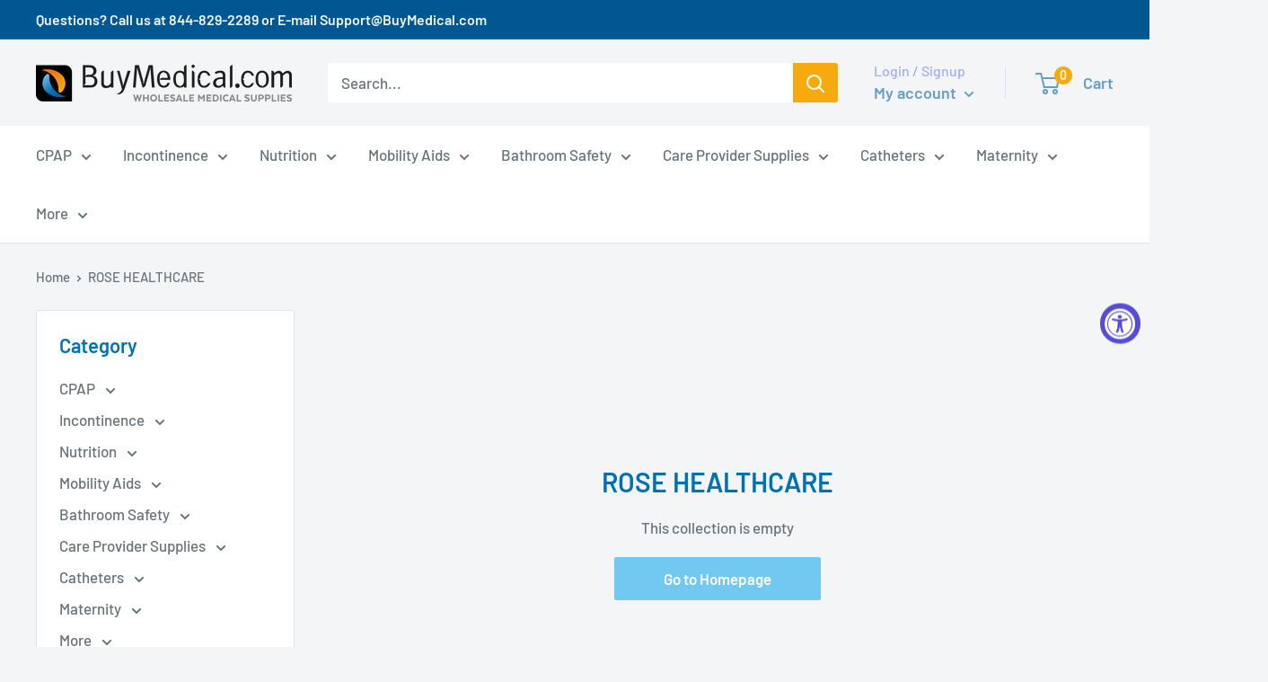

--- FILE ---
content_type: text/html; charset=utf-8
request_url: https://www.buymedical.com/collections/rose-healthcare
body_size: 50739
content:
<!doctype html>

<html class="no-js" lang="en">
  <head>


<meta name="google-site-verification" content="a4OLQhBdX74fUxBNPGB2pWvh1WLfPlrJ72O4bPgj3QI" />
<script>(function(w,d,t,r,u){var f,n,i;w[u]=w[u]||[],f=function(){var o={ti:"5663775"};o.q=w[u],w[u]=new UET(o),w[u].push("pageLoad")},n=d.createElement(t),n.src=r,n.async=1,n.onload=n.onreadystatechange=function(){var s=this.readyState;s&&s!=="loaded"&&s!=="complete"||(f(),n.onload=n.onreadystatechange=null)},i=d.getElementsByTagName(t)[0],i.parentNode.insertBefore(n,i)})(window,document,"script","//bat.bing.com/bat.js","uetq");</script>

    <meta charset="utf-8"> 
    <meta http-equiv="X-UA-Compatible" content="IE=edge,chrome=1">
    <meta name="viewport" content="width=device-width, initial-scale=1.0, height=device-height, minimum-scale=1.0, maximum-scale=1.0">
    <meta name="theme-color" content="#005791"><title>ROSE HEALTHCARE &ndash; BuyMedical.com
</title><link rel="canonical" href="https://www.buymedical.com/collections/rose-healthcare"><link rel="shortcut icon" href="//www.buymedical.com/cdn/shop/files/BM-BuyMedical_ICON_RGB_50p_48x48.jpg?v=1613785970" type="image/png"><link rel="preload" as="style" href="//www.buymedical.com/cdn/shop/t/45/assets/theme.scss.css?v=19689637279935658241759332226">

    <meta property="og:type" content="website">
  <meta property="og:title" content="ROSE HEALTHCARE">
  <meta property="og:image" content="http://www.buymedical.com/cdn/shopifycloud/storefront/assets/no-image-2048-a2addb12_1024x.gif">
  <meta property="og:image:secure_url" content="https://www.buymedical.com/cdn/shopifycloud/storefront/assets/no-image-2048-a2addb12_1024x.gif"><meta property="og:url" content="https://www.buymedical.com/collections/rose-healthcare">
<meta property="og:site_name" content="BuyMedical.com"><meta name="twitter:card" content="summary"><meta name="twitter:title" content="ROSE HEALTHCARE">
  <meta name="twitter:description" content="">
  <meta name="twitter:image" content="https://www.buymedical.com/cdn/shopifycloud/storefront/assets/no-image-2048-a2addb12_600x600_crop_center.gif">
<link rel="preconnect" href="//fonts.shopifycdn.com">
    <link rel="dns-prefetch" href="//productreviews.shopifycdn.com">
    <link rel="dns-prefetch" href="//maps.googleapis.com">
    <link rel="dns-prefetch" href="//maps.gstatic.com">

    <!-- starapps_scripts_start -->
<!-- This code is automatically managed by StarApps Studio -->
<!-- Please contact support@starapps.studio for any help -->
<script type="application/json" sa-language-info="true" data-no-instant="true">
    {
        "current_language":"en",
        "default_language":"en"
    }
    </script>
<!-- starapps_scripts_end -->
<script>window.performance && window.performance.mark && window.performance.mark('shopify.content_for_header.start');</script><meta id="shopify-digital-wallet" name="shopify-digital-wallet" content="/25806831694/digital_wallets/dialog">
<meta name="shopify-checkout-api-token" content="aabc9290d533c25fb678a0e9a6c72cbe">
<link rel="alternate" type="application/atom+xml" title="Feed" href="/collections/rose-healthcare.atom" />
<link rel="alternate" type="application/json+oembed" href="https://www.buymedical.com/collections/rose-healthcare.oembed">
<script async="async" src="/checkouts/internal/preloads.js?locale=en-US"></script>
<link rel="preconnect" href="https://shop.app" crossorigin="anonymous">
<script async="async" src="https://shop.app/checkouts/internal/preloads.js?locale=en-US&shop_id=25806831694" crossorigin="anonymous"></script>
<script id="apple-pay-shop-capabilities" type="application/json">{"shopId":25806831694,"countryCode":"US","currencyCode":"USD","merchantCapabilities":["supports3DS"],"merchantId":"gid:\/\/shopify\/Shop\/25806831694","merchantName":"BuyMedical.com","requiredBillingContactFields":["postalAddress","email","phone"],"requiredShippingContactFields":["postalAddress","email","phone"],"shippingType":"shipping","supportedNetworks":["visa","masterCard","amex","discover","elo","jcb"],"total":{"type":"pending","label":"BuyMedical.com","amount":"1.00"},"shopifyPaymentsEnabled":true,"supportsSubscriptions":true}</script>
<script id="shopify-features" type="application/json">{"accessToken":"aabc9290d533c25fb678a0e9a6c72cbe","betas":["rich-media-storefront-analytics"],"domain":"www.buymedical.com","predictiveSearch":true,"shopId":25806831694,"locale":"en"}</script>
<script>var Shopify = Shopify || {};
Shopify.shop = "buymedical.myshopify.com";
Shopify.locale = "en";
Shopify.currency = {"active":"USD","rate":"1.0"};
Shopify.country = "US";
Shopify.theme = {"name":"BuyMedical-PROD-Live-2.1.2024 | Bold | Feb.1.2024","id":127036293198,"schema_name":"Warehouse","schema_version":"1.6.5","theme_store_id":871,"role":"main"};
Shopify.theme.handle = "null";
Shopify.theme.style = {"id":null,"handle":null};
Shopify.cdnHost = "www.buymedical.com/cdn";
Shopify.routes = Shopify.routes || {};
Shopify.routes.root = "/";</script>
<script type="module">!function(o){(o.Shopify=o.Shopify||{}).modules=!0}(window);</script>
<script>!function(o){function n(){var o=[];function n(){o.push(Array.prototype.slice.apply(arguments))}return n.q=o,n}var t=o.Shopify=o.Shopify||{};t.loadFeatures=n(),t.autoloadFeatures=n()}(window);</script>
<script>
  window.ShopifyPay = window.ShopifyPay || {};
  window.ShopifyPay.apiHost = "shop.app\/pay";
  window.ShopifyPay.redirectState = null;
</script>
<script id="shop-js-analytics" type="application/json">{"pageType":"collection"}</script>
<script defer="defer" async type="module" src="//www.buymedical.com/cdn/shopifycloud/shop-js/modules/v2/client.init-shop-cart-sync_D0dqhulL.en.esm.js"></script>
<script defer="defer" async type="module" src="//www.buymedical.com/cdn/shopifycloud/shop-js/modules/v2/chunk.common_CpVO7qML.esm.js"></script>
<script type="module">
  await import("//www.buymedical.com/cdn/shopifycloud/shop-js/modules/v2/client.init-shop-cart-sync_D0dqhulL.en.esm.js");
await import("//www.buymedical.com/cdn/shopifycloud/shop-js/modules/v2/chunk.common_CpVO7qML.esm.js");

  window.Shopify.SignInWithShop?.initShopCartSync?.({"fedCMEnabled":true,"windoidEnabled":true});

</script>
<script>
  window.Shopify = window.Shopify || {};
  if (!window.Shopify.featureAssets) window.Shopify.featureAssets = {};
  window.Shopify.featureAssets['shop-js'] = {"shop-cart-sync":["modules/v2/client.shop-cart-sync_D9bwt38V.en.esm.js","modules/v2/chunk.common_CpVO7qML.esm.js"],"init-fed-cm":["modules/v2/client.init-fed-cm_BJ8NPuHe.en.esm.js","modules/v2/chunk.common_CpVO7qML.esm.js"],"init-shop-email-lookup-coordinator":["modules/v2/client.init-shop-email-lookup-coordinator_pVrP2-kG.en.esm.js","modules/v2/chunk.common_CpVO7qML.esm.js"],"shop-cash-offers":["modules/v2/client.shop-cash-offers_CNh7FWN-.en.esm.js","modules/v2/chunk.common_CpVO7qML.esm.js","modules/v2/chunk.modal_DKF6x0Jh.esm.js"],"init-shop-cart-sync":["modules/v2/client.init-shop-cart-sync_D0dqhulL.en.esm.js","modules/v2/chunk.common_CpVO7qML.esm.js"],"init-windoid":["modules/v2/client.init-windoid_DaoAelzT.en.esm.js","modules/v2/chunk.common_CpVO7qML.esm.js"],"shop-toast-manager":["modules/v2/client.shop-toast-manager_1DND8Tac.en.esm.js","modules/v2/chunk.common_CpVO7qML.esm.js"],"pay-button":["modules/v2/client.pay-button_CFeQi1r6.en.esm.js","modules/v2/chunk.common_CpVO7qML.esm.js"],"shop-button":["modules/v2/client.shop-button_Ca94MDdQ.en.esm.js","modules/v2/chunk.common_CpVO7qML.esm.js"],"shop-login-button":["modules/v2/client.shop-login-button_DPYNfp1Z.en.esm.js","modules/v2/chunk.common_CpVO7qML.esm.js","modules/v2/chunk.modal_DKF6x0Jh.esm.js"],"avatar":["modules/v2/client.avatar_BTnouDA3.en.esm.js"],"shop-follow-button":["modules/v2/client.shop-follow-button_BMKh4nJE.en.esm.js","modules/v2/chunk.common_CpVO7qML.esm.js","modules/v2/chunk.modal_DKF6x0Jh.esm.js"],"init-customer-accounts-sign-up":["modules/v2/client.init-customer-accounts-sign-up_CJXi5kRN.en.esm.js","modules/v2/client.shop-login-button_DPYNfp1Z.en.esm.js","modules/v2/chunk.common_CpVO7qML.esm.js","modules/v2/chunk.modal_DKF6x0Jh.esm.js"],"init-shop-for-new-customer-accounts":["modules/v2/client.init-shop-for-new-customer-accounts_BoBxkgWu.en.esm.js","modules/v2/client.shop-login-button_DPYNfp1Z.en.esm.js","modules/v2/chunk.common_CpVO7qML.esm.js","modules/v2/chunk.modal_DKF6x0Jh.esm.js"],"init-customer-accounts":["modules/v2/client.init-customer-accounts_DCuDTzpR.en.esm.js","modules/v2/client.shop-login-button_DPYNfp1Z.en.esm.js","modules/v2/chunk.common_CpVO7qML.esm.js","modules/v2/chunk.modal_DKF6x0Jh.esm.js"],"checkout-modal":["modules/v2/client.checkout-modal_U_3e4VxF.en.esm.js","modules/v2/chunk.common_CpVO7qML.esm.js","modules/v2/chunk.modal_DKF6x0Jh.esm.js"],"lead-capture":["modules/v2/client.lead-capture_DEgn0Z8u.en.esm.js","modules/v2/chunk.common_CpVO7qML.esm.js","modules/v2/chunk.modal_DKF6x0Jh.esm.js"],"shop-login":["modules/v2/client.shop-login_CoM5QKZ_.en.esm.js","modules/v2/chunk.common_CpVO7qML.esm.js","modules/v2/chunk.modal_DKF6x0Jh.esm.js"],"payment-terms":["modules/v2/client.payment-terms_BmrqWn8r.en.esm.js","modules/v2/chunk.common_CpVO7qML.esm.js","modules/v2/chunk.modal_DKF6x0Jh.esm.js"]};
</script>
<script>(function() {
  var isLoaded = false;
  function asyncLoad() {
    if (isLoaded) return;
    isLoaded = true;
    var urls = ["https:\/\/scripttags.justuno.com\/shopify_justuno_25806831694_93f33290-20e5-11ea-9afa-31d6dd58dcf0.js?shop=buymedical.myshopify.com","https:\/\/cdn.rebuyengine.com\/onsite\/js\/rebuy.js?shop=buymedical.myshopify.com","https:\/\/cdn2.recomaticapp.com\/assets\/recomatic2-2-063abcd3484bd44647516b2fbc04d61d093e4d399cd4d8c1c7b1a611231b9a80.js?shop=buymedical.myshopify.com"];
    for (var i = 0; i < urls.length; i++) {
      var s = document.createElement('script');
      s.type = 'text/javascript';
      s.async = true;
      s.src = urls[i];
      var x = document.getElementsByTagName('script')[0];
      x.parentNode.insertBefore(s, x);
    }
  };
  if(window.attachEvent) {
    window.attachEvent('onload', asyncLoad);
  } else {
    window.addEventListener('load', asyncLoad, false);
  }
})();</script>
<script id="__st">var __st={"a":25806831694,"offset":-28800,"reqid":"498de5cd-c5a3-4cdf-bf37-dca2a3b31b47-1764423504","pageurl":"www.buymedical.com\/collections\/rose-healthcare","u":"8a03ac6cca73","p":"collection","rtyp":"collection","rid":142694252622};</script>
<script>window.ShopifyPaypalV4VisibilityTracking = true;</script>
<script id="captcha-bootstrap">!function(){'use strict';const t='contact',e='account',n='new_comment',o=[[t,t],['blogs',n],['comments',n],[t,'customer']],c=[[e,'customer_login'],[e,'guest_login'],[e,'recover_customer_password'],[e,'create_customer']],r=t=>t.map((([t,e])=>`form[action*='/${t}']:not([data-nocaptcha='true']) input[name='form_type'][value='${e}']`)).join(','),a=t=>()=>t?[...document.querySelectorAll(t)].map((t=>t.form)):[];function s(){const t=[...o],e=r(t);return a(e)}const i='password',u='form_key',d=['recaptcha-v3-token','g-recaptcha-response','h-captcha-response',i],f=()=>{try{return window.sessionStorage}catch{return}},m='__shopify_v',_=t=>t.elements[u];function p(t,e,n=!1){try{const o=window.sessionStorage,c=JSON.parse(o.getItem(e)),{data:r}=function(t){const{data:e,action:n}=t;return t[m]||n?{data:e,action:n}:{data:t,action:n}}(c);for(const[e,n]of Object.entries(r))t.elements[e]&&(t.elements[e].value=n);n&&o.removeItem(e)}catch(o){console.error('form repopulation failed',{error:o})}}const l='form_type',E='cptcha';function T(t){t.dataset[E]=!0}const w=window,h=w.document,L='Shopify',v='ce_forms',y='captcha';let A=!1;((t,e)=>{const n=(g='f06e6c50-85a8-45c8-87d0-21a2b65856fe',I='https://cdn.shopify.com/shopifycloud/storefront-forms-hcaptcha/ce_storefront_forms_captcha_hcaptcha.v1.5.2.iife.js',D={infoText:'Protected by hCaptcha',privacyText:'Privacy',termsText:'Terms'},(t,e,n)=>{const o=w[L][v],c=o.bindForm;if(c)return c(t,g,e,D).then(n);var r;o.q.push([[t,g,e,D],n]),r=I,A||(h.body.append(Object.assign(h.createElement('script'),{id:'captcha-provider',async:!0,src:r})),A=!0)});var g,I,D;w[L]=w[L]||{},w[L][v]=w[L][v]||{},w[L][v].q=[],w[L][y]=w[L][y]||{},w[L][y].protect=function(t,e){n(t,void 0,e),T(t)},Object.freeze(w[L][y]),function(t,e,n,w,h,L){const[v,y,A,g]=function(t,e,n){const i=e?o:[],u=t?c:[],d=[...i,...u],f=r(d),m=r(i),_=r(d.filter((([t,e])=>n.includes(e))));return[a(f),a(m),a(_),s()]}(w,h,L),I=t=>{const e=t.target;return e instanceof HTMLFormElement?e:e&&e.form},D=t=>v().includes(t);t.addEventListener('submit',(t=>{const e=I(t);if(!e)return;const n=D(e)&&!e.dataset.hcaptchaBound&&!e.dataset.recaptchaBound,o=_(e),c=g().includes(e)&&(!o||!o.value);(n||c)&&t.preventDefault(),c&&!n&&(function(t){try{if(!f())return;!function(t){const e=f();if(!e)return;const n=_(t);if(!n)return;const o=n.value;o&&e.removeItem(o)}(t);const e=Array.from(Array(32),(()=>Math.random().toString(36)[2])).join('');!function(t,e){_(t)||t.append(Object.assign(document.createElement('input'),{type:'hidden',name:u})),t.elements[u].value=e}(t,e),function(t,e){const n=f();if(!n)return;const o=[...t.querySelectorAll(`input[type='${i}']`)].map((({name:t})=>t)),c=[...d,...o],r={};for(const[a,s]of new FormData(t).entries())c.includes(a)||(r[a]=s);n.setItem(e,JSON.stringify({[m]:1,action:t.action,data:r}))}(t,e)}catch(e){console.error('failed to persist form',e)}}(e),e.submit())}));const S=(t,e)=>{t&&!t.dataset[E]&&(n(t,e.some((e=>e===t))),T(t))};for(const o of['focusin','change'])t.addEventListener(o,(t=>{const e=I(t);D(e)&&S(e,y())}));const B=e.get('form_key'),M=e.get(l),P=B&&M;t.addEventListener('DOMContentLoaded',(()=>{const t=y();if(P)for(const e of t)e.elements[l].value===M&&p(e,B);[...new Set([...A(),...v().filter((t=>'true'===t.dataset.shopifyCaptcha))])].forEach((e=>S(e,t)))}))}(h,new URLSearchParams(w.location.search),n,t,e,['guest_login'])})(!0,!0)}();</script>
<script integrity="sha256-52AcMU7V7pcBOXWImdc/TAGTFKeNjmkeM1Pvks/DTgc=" data-source-attribution="shopify.loadfeatures" defer="defer" src="//www.buymedical.com/cdn/shopifycloud/storefront/assets/storefront/load_feature-81c60534.js" crossorigin="anonymous"></script>
<script crossorigin="anonymous" defer="defer" src="//www.buymedical.com/cdn/shopifycloud/storefront/assets/shopify_pay/storefront-65b4c6d7.js?v=20250812"></script>
<script data-source-attribution="shopify.dynamic_checkout.dynamic.init">var Shopify=Shopify||{};Shopify.PaymentButton=Shopify.PaymentButton||{isStorefrontPortableWallets:!0,init:function(){window.Shopify.PaymentButton.init=function(){};var t=document.createElement("script");t.src="https://www.buymedical.com/cdn/shopifycloud/portable-wallets/latest/portable-wallets.en.js",t.type="module",document.head.appendChild(t)}};
</script>
<script data-source-attribution="shopify.dynamic_checkout.buyer_consent">
  function portableWalletsHideBuyerConsent(e){var t=document.getElementById("shopify-buyer-consent"),n=document.getElementById("shopify-subscription-policy-button");t&&n&&(t.classList.add("hidden"),t.setAttribute("aria-hidden","true"),n.removeEventListener("click",e))}function portableWalletsShowBuyerConsent(e){var t=document.getElementById("shopify-buyer-consent"),n=document.getElementById("shopify-subscription-policy-button");t&&n&&(t.classList.remove("hidden"),t.removeAttribute("aria-hidden"),n.addEventListener("click",e))}window.Shopify?.PaymentButton&&(window.Shopify.PaymentButton.hideBuyerConsent=portableWalletsHideBuyerConsent,window.Shopify.PaymentButton.showBuyerConsent=portableWalletsShowBuyerConsent);
</script>
<script data-source-attribution="shopify.dynamic_checkout.cart.bootstrap">document.addEventListener("DOMContentLoaded",(function(){function t(){return document.querySelector("shopify-accelerated-checkout-cart, shopify-accelerated-checkout")}if(t())Shopify.PaymentButton.init();else{new MutationObserver((function(e,n){t()&&(Shopify.PaymentButton.init(),n.disconnect())})).observe(document.body,{childList:!0,subtree:!0})}}));
</script>
<script id='scb4127' type='text/javascript' async='' src='https://www.buymedical.com/cdn/shopifycloud/privacy-banner/storefront-banner.js'></script><link id="shopify-accelerated-checkout-styles" rel="stylesheet" media="screen" href="https://www.buymedical.com/cdn/shopifycloud/portable-wallets/latest/accelerated-checkout-backwards-compat.css" crossorigin="anonymous">
<style id="shopify-accelerated-checkout-cart">
        #shopify-buyer-consent {
  margin-top: 1em;
  display: inline-block;
  width: 100%;
}

#shopify-buyer-consent.hidden {
  display: none;
}

#shopify-subscription-policy-button {
  background: none;
  border: none;
  padding: 0;
  text-decoration: underline;
  font-size: inherit;
  cursor: pointer;
}

#shopify-subscription-policy-button::before {
  box-shadow: none;
}

      </style>

<script>window.performance && window.performance.mark && window.performance.mark('shopify.content_for_header.end');</script>

    <script src="https://ajax.googleapis.com/ajax/libs/jquery/3.3.1/jquery.min.js"></script>
    


  <script type="application/ld+json">
  {
    "@context": "http://schema.org",
    "@type": "BreadcrumbList",
  "itemListElement": [{
      "@type": "ListItem",
      "position": 1,
      "name": "Home",
      "item": "https://www.buymedical.com"
    },{
          "@type": "ListItem",
          "position": 2,
          "name": "ROSE HEALTHCARE",
          "item": "https://www.buymedical.com/collections/rose-healthcare"
        }]
  }
  </script>


    <script>
      // This allows to expose several variables to the global scope, to be used in scripts
      window.theme = {
        template: "collection",
        localeRootUrl: '',
        shopCurrency: "USD",
        cartCount: 0,
        customerId: null,
        moneyFormat: "\u003cspan class=money\u003e${{amount}}\u003c\/span\u003e",
        moneyWithCurrencyFormat: "\u003cspan class=money\u003e${{amount}} USD \u003c\/span\u003e",
        useNativeMultiCurrency: false,
        currencyConversionEnabled: false,
        currencyConversionMoneyFormat: "money_format",
        currencyConversionRoundAmounts: false,
        showDiscount: true,
        discountMode: "percentage",
        searchMode: "product",
        cartType: "drawer"
      };

      window.languages = {
        collectionOnSaleLabel: "Save {{savings}}",
        productFormUnavailable: "Unavailable",
        productFormAddToCart: "Add to cart",
        productFormSoldOut: "Sold out",
        shippingEstimatorNoResults: "No shipping could be found for your address.",
        shippingEstimatorOneResult: "There is one shipping rate for your address:",
        shippingEstimatorMultipleResults: "There are {{count}} shipping rates for your address:",
        shippingEstimatorErrors: "There are some errors:"
      };

      window.lazySizesConfig = {
        loadHidden: false,
        hFac: 0.8,
        expFactor: 3,
        customMedia: {
          '--phone': '(max-width: 640px)',
          '--tablet': '(min-width: 641px) and (max-width: 1023px)',
          '--lap': '(min-width: 1024px)'
        }
      };

      document.documentElement.className = document.documentElement.className.replace('no-js', 'js');
    </script>

    <script src="//www.buymedical.com/cdn/shop/t/45/assets/lazysizes.min.js?v=38423348123636194381706812069" async></script>

    
<script src="//polyfill-fastly.net/v3/polyfill.min.js?unknown=polyfill&features=fetch,Element.prototype.closest,Element.prototype.matches,Element.prototype.remove,Element.prototype.classList,Array.prototype.includes,Array.prototype.fill,String.prototype.includes,String.prototype.padStart,Object.assign,CustomEvent,Intl,URL,DOMTokenList,IntersectionObserver,IntersectionObserverEntry" defer></script>
    <script src="//www.buymedical.com/cdn/shop/t/45/assets/libs.min.js?v=36629197183099365621706812069" defer></script>
    <script src="//www.buymedical.com/cdn/shop/t/45/assets/theme.js?v=114325878781893481631706814437" defer></script>
    <script src="//www.buymedical.com/cdn/shop/t/45/assets/custom.js?v=90373254691674712701729142491" defer></script>

    <link rel="stylesheet" href="//www.buymedical.com/cdn/shop/t/45/assets/theme.scss.css?v=19689637279935658241759332226">
   

<script>window.__pagefly_analytics_settings__ = {"acceptTracking":true};</script>
 
<script>
    
    
    
    
    var gsf_conversion_data = {page_type : '', event : ''};
    
</script>

<script async type='text/javascript' src='https://cdn2.recomaticapp.com/assets/recomatic2-2-063abcd3484bd44647516b2fbc04d61d093e4d399cd4d8c1c7b1a611231b9a80.js'></script>

    <script src="//www.buymedical.com/cdn/shop/t/45/assets/bsub.js?v=130218984598036474621706814861" type="text/javascript"></script>
    <link href="//www.buymedical.com/cdn/shop/t/45/assets/bsub.css?v=141396936270239151841706814849" rel="stylesheet" type="text/css" media="all" />

<!-- BEGIN app block: shopify://apps/minmaxify-order-limits/blocks/app-embed-block/3acfba32-89f3-4377-ae20-cbb9abc48475 --><script type="text/javascript" src="https://limits.minmaxify.com/buymedical.myshopify.com?v=114&r=20240312125914"></script>

<!-- END app block --><!-- BEGIN app block: shopify://apps/bold-subscriptions/blocks/bsub-embed/9ceb49f0-5fe5-4b5e-943d-f8af8985167d -->
<script id="bold-subscriptions-app-embed-script" type="text/javascript" defer>
    
        
            if (window.location.href.includes('pages/manage-subscriptions')) {
                const queryParams = new URLSearchParams(window.location.search);
                if(queryParams.has('deep_link') && queryParams.get('deep_link') === 'upsell' &&
                    queryParams.has('type') && queryParams.get('type') === 'upcoming-order-email'
                ) {
                    window.location.href=`/account/login?${queryParams.toString()}&from_msp=true`;
                }
            } else if (window.location.href.includes('/account/login')) {
                document.addEventListener('DOMContentLoaded', function() {
                    const queryParams = new URLSearchParams(window.location.search);
                    if(queryParams.has('from_msp')) {
                        queryParams.delete('from_msp');

                        let form = document.querySelector("#customer_login");

                        if(form) {
                            let input = document.createElement('input');
                            input.type = 'hidden';
                            input.name = 'return_to';
                            input.value = `https://www.buymedical.com/pages/manage-subscriptions?${queryParams.toString()}`;

                            form.appendChild(input);
                        }
                    }
                });
            }
        
    

    window.BOLD = window.BOLD || {};
    window.BOLD.subscriptions = window.BOLD.subscriptions || {};
    window.BOLD.subscriptions.config = window.BOLD.subscriptions.config || {};
    window.BOLD.subscriptions.config.isAppEmbedEnabled = true;
    window.BOLD.subscriptions.classes = window.BOLD.subscriptions.classes || {};
    window.BOLD.subscriptions.patches = window.BOLD.subscriptions.patches || {};
    window.BOLD.subscriptions.patches.maxCheckoutRetries = window.BOLD.subscriptions.patches.maxCheckoutRetries || 200;
    window.BOLD.subscriptions.patches.currentCheckoutRetries = window.BOLD.subscriptions.patches.currentCheckoutRetries || 0;
    window.BOLD.subscriptions.patches.maxCashierPatchAttempts = window.BOLD.subscriptions.patches.maxCashierPatchAttempts || 200;
    window.BOLD.subscriptions.patches.currentCashierPatchAttempts = window.BOLD.subscriptions.patches.currentCashierPatchAttempts || 0;
    window.BOLD.subscriptions.config.platform = 'shopify';
    window.BOLD.subscriptions.config.shopDomain = 'buymedical.myshopify.com';
    window.BOLD.subscriptions.config.customDomain = 'www.buymedical.com';
    window.BOLD.subscriptions.config.shopIdentifier = '25806831694';
    window.BOLD.subscriptions.config.cashierUrl = 'https://cashier.boldcommerce.com';
    window.BOLD.subscriptions.config.boldAPIBase = 'https://api.boldcommerce.com/';
    window.BOLD.subscriptions.config.cashierApplicationUUID = '2e6a2bbc-b12b-4255-abdf-a02af85c0d4e';
    window.BOLD.subscriptions.config.appUrl = 'https://sub.boldapps.net';
    window.BOLD.subscriptions.config.currencyCode = 'USD';
    window.BOLD.subscriptions.config.checkoutType = 'shopify';
    window.BOLD.subscriptions.config.currencyFormat = "\u003cspan class=money\u003e$\u0026#123;\u0026#123;amount}}\u003c\/span\u003e";
    window.BOLD.subscriptions.config.shopCurrencies = [{"id":6470,"currency":"USD","currency_format":"$\u0026#123;\u0026#123;amount}}","created_at":"2024-02-03 17:46:55","updated_at":"2024-02-03 17:46:55"}];
    window.BOLD.subscriptions.config.shopSettings = {"allow_msp_cancellation":true,"allow_msp_prepaid_renewal":true,"customer_can_pause_subscription":true,"customer_can_change_next_order_date":true,"customer_can_change_order_frequency":true,"customer_can_create_an_additional_order":false,"customer_can_use_passwordless_login":false,"customer_passwordless_login_redirect":false,"customer_can_add_products_to_existing_subscriptions":true,"show_currency_code":true,"stored_payment_method_policy":"required","customer_portal_path":"pages\/manage-subscriptions"};
    window.BOLD.subscriptions.config.customerLoginPath = null;
    window.BOLD.subscriptions.config.isPrepaidEnabled = window.BOLD.subscriptions.config.isPrepaidEnabled || true;
    window.BOLD.subscriptions.config.loadSubscriptionGroupFrom = 'default';
    window.BOLD.subscriptions.config.loadSubscriptionGroupFromTypes = "default";
    window.BOLD.subscriptions.config.cashierPluginOnlyMode = window.BOLD.subscriptions.config.cashierPluginOnlyMode || false;
    if (window.BOLD.subscriptions.config.waitForCheckoutLoader === undefined) {
        window.BOLD.subscriptions.config.waitForCheckoutLoader = true;
    }

    window.BOLD.subscriptions.config.addToCartFormSelectors = window.BOLD.subscriptions.config.addToCartFormSelectors || [];
    window.BOLD.subscriptions.config.addToCartButtonSelectors = window.BOLD.subscriptions.config.addToCartButtonSelectors || [];
    window.BOLD.subscriptions.config.widgetInsertBeforeSelectors = window.BOLD.subscriptions.config.widgetInsertBeforeSelectors || [];
    window.BOLD.subscriptions.config.quickAddToCartButtonSelectors = window.BOLD.subscriptions.config.quickAddToCartButtonSelectors || [];
    window.BOLD.subscriptions.config.cartElementSelectors = window.BOLD.subscriptions.config.cartElementSelectors || [];
    window.BOLD.subscriptions.config.cartTotalElementSelectors = window.BOLD.subscriptions.config.cartTotalElementSelectors || [];
    window.BOLD.subscriptions.config.lineItemSelectors = window.BOLD.subscriptions.config.lineItemSelectors || [];
    window.BOLD.subscriptions.config.lineItemNameSelectors = window.BOLD.subscriptions.config.lineItemNameSelectors || [];
    window.BOLD.subscriptions.config.checkoutButtonSelectors = window.BOLD.subscriptions.config.checkoutButtonSelectors || [];

    window.BOLD.subscriptions.config.featureFlags = window.BOLD.subscriptions.config.featureFlagOverrides || ["BE-2298-Support-Variant-Selections-In-Sub-Groups","BE-4245-Prevent-Discount-Swap-For-DD","BE-5047-apply-discount-to-product-adds","BE-4182-report-business-metric"];
    window.BOLD.subscriptions.config.subscriptionProcessingFrequency = '60';
    window.BOLD.subscriptions.config.requireMSPInitialLoadingMessage = true;
    window.BOLD.subscriptions.data = window.BOLD.subscriptions.data || {};

    // Interval text markup template
    window.BOLD.subscriptions.config.lineItemPropertyListSelectors = window.BOLD.subscriptions.config.lineItemPropertyListSelectors || [];
    window.BOLD.subscriptions.config.lineItemPropertyListSelectors.push('dl.definitionList');
    window.BOLD.subscriptions.config.lineItemPropertyListTemplate = window.BOLD.subscriptions.config.lineItemPropertyListTemplate || '<dl class="definitionList"></dl>';
    window.BOLD.subscriptions.config.lineItemPropertyTemplate = window.BOLD.subscriptions.config.lineItemPropertyTemplate || '<dt class="definitionList-key">{{key}}:</dt><dd class="definitionList-value">{{value}}</dd>';

    // Discount text markup template
    window.BOLD.subscriptions.config.discountItemTemplate = window.BOLD.subscriptions.config.discountItemTemplate || '<div class="bold-subscriptions-discount"><div class="bold-subscriptions-discount__details">{{details}}</div><div class="bold-subscriptions-discount__total">{{total}}</div></div>';


    // Constants in XMLHttpRequest are not reliable, so we will create our own
    // reference: https://developer.mozilla.org/en-US/docs/Web/API/XMLHttpRequest/readyState
    window.BOLD.subscriptions.config.XMLHttpRequest = {
        UNSENT:0,            // Client has been created. open() not called yet.
        OPENED: 1,           // open() has been called.
        HEADERS_RECEIVED: 2, // send() has been called, and headers and status are available.
        LOADING: 3,          // Downloading; responseText holds partial data.
        DONE: 4              // The operation is complete.
    };

    window.BOLD.subscriptions.config.assetBaseUrl = 'https://sub.boldapps.net';
    if (window.localStorage && window.localStorage.getItem('boldSubscriptionsAssetBaseUrl')) {
        window.BOLD.subscriptions.config.assetBaseUrl = window.localStorage.getItem('boldSubscriptionsAssetBaseUrl')
    }

    window.BOLD.subscriptions.data.subscriptionGroups = [];
    if (localStorage && localStorage.getItem('boldSubscriptionsSubscriptionGroups')) {
        window.BOLD.subscriptions.data.subscriptionGroups = JSON.parse(localStorage.getItem('boldSubscriptionsSubscriptionGroups'));
    } else {
        window.BOLD.subscriptions.data.subscriptionGroups = [{"id":37703,"billing_rules":[{"id":91359,"subscription_group_id":37703,"interval_name":"Monthly","billing_rule":"FREQ=MONTHLY","custom_billing_rule":""},{"id":91616,"subscription_group_id":37703,"interval_name":"Every 2 Weeks","billing_rule":"FREQ=WEEKLY;INTERVAL=2","custom_billing_rule":""}],"is_subscription_only":false,"allow_prepaid":false,"allow_dynamic_discount":false,"is_prepaid_only":false,"should_continue_prepaid":true,"continue_prepaid_type":"as_prepaid","prepaid_durations":[{"id":36908,"subscription_group_id":37703,"total_duration":1,"discount_type":"percentage","discount_value":0}],"dynamic_discounts":[],"selection_options":[{"platform_entity_id":"4056856232014"},{"platform_entity_id":"4056871796814"},{"platform_entity_id":"4056873271374"},{"platform_entity_id":"4056877039694"},{"platform_entity_id":"4056877563982"},{"platform_entity_id":"4056867733582"},{"platform_entity_id":"4056878973006"},{"platform_entity_id":"4056880283726"},{"platform_entity_id":"4056885559374"},{"platform_entity_id":"4056886149198"},{"platform_entity_id":"4056888475726"},{"platform_entity_id":"4056889393230"},{"platform_entity_id":"4056889491534"},{"platform_entity_id":"4056891654222"},{"platform_entity_id":"4056900763726"},{"platform_entity_id":"4056903417934"},{"platform_entity_id":"4056903745614"},{"platform_entity_id":"4056913510478"},{"platform_entity_id":"4056919146574"},{"platform_entity_id":"4056919113806"},{"platform_entity_id":"4056919310414"},{"platform_entity_id":"4056919408718"},{"platform_entity_id":"4056920195150"},{"platform_entity_id":"4056931631182"},{"platform_entity_id":"4056932614222"},{"platform_entity_id":"4056939298894"},{"platform_entity_id":"4056940806222"},{"platform_entity_id":"4056941461582"},{"platform_entity_id":"4056943427662"},{"platform_entity_id":"4056943853646"},{"platform_entity_id":"4056954175566"},{"platform_entity_id":"4056962400334"},{"platform_entity_id":"4056964464718"},{"platform_entity_id":"4056989335630"},{"platform_entity_id":"4056973934670"},{"platform_entity_id":"4056980848718"},{"platform_entity_id":"4056982487118"},{"platform_entity_id":"4056982618190"},{"platform_entity_id":"4056983240782"},{"platform_entity_id":"4056984027214"},{"platform_entity_id":"4056984944718"},{"platform_entity_id":"4056986288206"},{"platform_entity_id":"4056986714190"},{"platform_entity_id":"4056988483662"},{"platform_entity_id":"4056987041870"},{"platform_entity_id":"4056987205710"},{"platform_entity_id":"4056987074638"},{"platform_entity_id":"4056987304014"},{"platform_entity_id":"4056987500622"},{"platform_entity_id":"4056987664462"},{"platform_entity_id":"4056987762766"},{"platform_entity_id":"4056988418126"},{"platform_entity_id":"4056992055374"},{"platform_entity_id":"4056992579662"},{"platform_entity_id":"4056993202254"},{"platform_entity_id":"4056994742350"},{"platform_entity_id":"4056995692622"},{"platform_entity_id":"4056996020302"},{"platform_entity_id":"4056997036110"},{"platform_entity_id":"4056997003342"},{"platform_entity_id":"4056997232718"},{"platform_entity_id":"4056998674510"},{"platform_entity_id":"4057000181838"},{"platform_entity_id":"4057000476750"},{"platform_entity_id":"4057000640590"},{"platform_entity_id":"4057001361486"},{"platform_entity_id":"4057007947854"},{"platform_entity_id":"4057009389646"},{"platform_entity_id":"4057009979470"},{"platform_entity_id":"4057012207694"},{"platform_entity_id":"4057012633678"},{"platform_entity_id":"4057017778254"},{"platform_entity_id":"4057042550862"},{"platform_entity_id":"4057073221710"},{"platform_entity_id":"4057108250702"},{"platform_entity_id":"4057114378318"},{"platform_entity_id":"4057115557966"},{"platform_entity_id":"4057138331726"},{"platform_entity_id":"4057228017742"},{"platform_entity_id":"4057229656142"},{"platform_entity_id":"4057229787214"},{"platform_entity_id":"4057230180430"},{"platform_entity_id":"4057230377038"},{"platform_entity_id":"4057233653838"},{"platform_entity_id":"4057238405198"},{"platform_entity_id":"4057228705870"},{"platform_entity_id":"4057285066830"},{"platform_entity_id":"4057285820494"},{"platform_entity_id":"4057285984334"},{"platform_entity_id":"4057286639694"},{"platform_entity_id":"4057287098446"},{"platform_entity_id":"4057287622734"},{"platform_entity_id":"4057288507470"},{"platform_entity_id":"4057289130062"},{"platform_entity_id":"4057289490510"},{"platform_entity_id":"4057289621582"},{"platform_entity_id":"4057289883726"},{"platform_entity_id":"4057289949262"},{"platform_entity_id":"4057290309710"},{"platform_entity_id":"4057290702926"},{"platform_entity_id":"4057290997838"},{"platform_entity_id":"4057291620430"},{"platform_entity_id":"4057283887182"},{"platform_entity_id":"4057284280398"},{"platform_entity_id":"4057311412302"},{"platform_entity_id":"4057314328654"},{"platform_entity_id":"4057314492494"},{"platform_entity_id":"4057314623566"},{"platform_entity_id":"4057317376078"},{"platform_entity_id":"4057322684494"},{"platform_entity_id":"4057325895758"},{"platform_entity_id":"4057327829070"},{"platform_entity_id":"4057328222286"},{"platform_entity_id":"4057328451662"},{"platform_entity_id":"4057328844878"},{"platform_entity_id":"4057330057294"},{"platform_entity_id":"4057330417742"},{"platform_entity_id":"4057331204174"},{"platform_entity_id":"4057331695694"},{"platform_entity_id":"4057338413134"},{"platform_entity_id":"4057342312526"},{"platform_entity_id":"4057366134862"},{"platform_entity_id":"4057366364238"},{"platform_entity_id":"4057366462542"},{"platform_entity_id":"4057367117902"},{"platform_entity_id":"4057367314510"},{"platform_entity_id":"4057367674958"},{"platform_entity_id":"4057369280590"},{"platform_entity_id":"4057370787918"},{"platform_entity_id":"4057371213902"},{"platform_entity_id":"4057374359630"},{"platform_entity_id":"4057374228558"},{"platform_entity_id":"4057374785614"},{"platform_entity_id":"4057377112142"},{"platform_entity_id":"4057377374286"},{"platform_entity_id":"4057361219662"},{"platform_entity_id":"4057361809486"},{"platform_entity_id":"4057363611726"},{"platform_entity_id":"4057364103246"},{"platform_entity_id":"4057364267086"},{"platform_entity_id":"4057364463694"},{"platform_entity_id":"4057364889678"},{"platform_entity_id":"4057365053518"},{"platform_entity_id":"4057393299534"},{"platform_entity_id":"4057508773966"},{"platform_entity_id":"4057514770510"},{"platform_entity_id":"4057545343054"},{"platform_entity_id":"4057548128334"},{"platform_entity_id":"4057578897486"},{"platform_entity_id":"4057582239822"},{"platform_entity_id":"4057583648846"},{"platform_entity_id":"4057585320014"},{"platform_entity_id":"4057585975374"},{"platform_entity_id":"4057560907854"},{"platform_entity_id":"4057606651982"},{"platform_entity_id":"4057606815822"},{"platform_entity_id":"4057607012430"},{"platform_entity_id":"4057608159310"},{"platform_entity_id":"4057613631566"},{"platform_entity_id":"4057623658574"},{"platform_entity_id":"4057629851726"},{"platform_entity_id":"4057638731854"},{"platform_entity_id":"4057659506766"},{"platform_entity_id":"4057695748174"},{"platform_entity_id":"4057697288270"},{"platform_entity_id":"4057698205774"},{"platform_entity_id":"4057699582030"},{"platform_entity_id":"4057699909710"},{"platform_entity_id":"4057700532302"},{"platform_entity_id":"4057700565070"},{"platform_entity_id":"4057701023822"},{"platform_entity_id":"4057702203470"},{"platform_entity_id":"4057703809102"},{"platform_entity_id":"4057703874638"},{"platform_entity_id":"4057705480270"},{"platform_entity_id":"4057705709646"},{"platform_entity_id":"4057706168398"},{"platform_entity_id":"4057706692686"},{"platform_entity_id":"4057707511886"},{"platform_entity_id":"4057707741262"},{"platform_entity_id":"4057708855374"},{"platform_entity_id":"4057709445198"},{"platform_entity_id":"4057709903950"},{"platform_entity_id":"4057710002254"},{"platform_entity_id":"4057710395470"},{"platform_entity_id":"4057711116366"},{"platform_entity_id":"4057711607886"},{"platform_entity_id":"4057712394318"},{"platform_entity_id":"4057713016910"},{"platform_entity_id":"4057713803342"},{"platform_entity_id":"4057715605582"},{"platform_entity_id":"4057715933262"},{"platform_entity_id":"4057715966030"},{"platform_entity_id":"4057716621390"},{"platform_entity_id":"4057716719694"},{"platform_entity_id":"4057772884046"},{"platform_entity_id":"4057775145038"},{"platform_entity_id":"4058284490830"},{"platform_entity_id":"4057904808014"},{"platform_entity_id":"4057922469966"},{"platform_entity_id":"4057942097998"},{"platform_entity_id":"4058031292494"},{"platform_entity_id":"4058043023438"},{"platform_entity_id":"4058069794894"},{"platform_entity_id":"4058073530446"},{"platform_entity_id":"4058074906702"},{"platform_entity_id":"4058107445326"},{"platform_entity_id":"4058110754894"},{"platform_entity_id":"4058118717518"},{"platform_entity_id":"4058118881358"},{"platform_entity_id":"4058164035662"},{"platform_entity_id":"4058181697614"},{"platform_entity_id":"4058205356110"},{"platform_entity_id":"4058206863438"},{"platform_entity_id":"4058207354958"},{"platform_entity_id":"4058210730062"},{"platform_entity_id":"4058197819470"},{"platform_entity_id":"4058201096270"},{"platform_entity_id":"4058201325646"},{"platform_entity_id":"4058201751630"},{"platform_entity_id":"4058204438606"},{"platform_entity_id":"4058234191950"},{"platform_entity_id":"4058234355790"},{"platform_entity_id":"4058234683470"},{"platform_entity_id":"4058234749006"},{"platform_entity_id":"4058236125262"},{"platform_entity_id":"4058236551246"},{"platform_entity_id":"4058236911694"},{"platform_entity_id":"4058251690062"},{"platform_entity_id":"4058252410958"},{"platform_entity_id":"4058253230158"},{"platform_entity_id":"4058253262926"},{"platform_entity_id":"4058253393998"},{"platform_entity_id":"4058253623374"},{"platform_entity_id":"4058253688910"},{"platform_entity_id":"4058253819982"},{"platform_entity_id":"4058254016590"},{"platform_entity_id":"4058254213198"},{"platform_entity_id":"4058254245966"},{"platform_entity_id":"4058254475342"},{"platform_entity_id":"4058254704718"},{"platform_entity_id":"4058254868558"},{"platform_entity_id":"4058255065166"},{"platform_entity_id":"4058267091022"},{"platform_entity_id":"4058288455758"},{"platform_entity_id":"4058290552910"},{"platform_entity_id":"4058291470414"},{"platform_entity_id":"4058294386766"},{"platform_entity_id":"4058299531342"},{"platform_entity_id":"4058300842062"},{"platform_entity_id":"4058302644302"},{"platform_entity_id":"4058309361742"},{"platform_entity_id":"4058310934606"},{"platform_entity_id":"4058312802382"},{"platform_entity_id":"4058314899534"},{"platform_entity_id":"4058314997838"},{"platform_entity_id":"4058317979726"},{"platform_entity_id":"4058320830542"},{"platform_entity_id":"4058326728782"},{"platform_entity_id":"4058331676750"},{"platform_entity_id":"4058332987470"},{"platform_entity_id":"4330180706382"},{"platform_entity_id":"4330178412622"},{"platform_entity_id":"4330178969678"},{"platform_entity_id":"4330179297358"},{"platform_entity_id":"4330179428430"},{"platform_entity_id":"4330179461198"},{"platform_entity_id":"4330180247630"},{"platform_entity_id":"4330188669006"},{"platform_entity_id":"4330214162510"},{"platform_entity_id":"4330214195278"},{"platform_entity_id":"4330231562318"},{"platform_entity_id":"4330232283214"},{"platform_entity_id":"4330232315982"},{"platform_entity_id":"4330232348750"},{"platform_entity_id":"4330232643662"},{"platform_entity_id":"4330222682190"},{"platform_entity_id":"4330222747726"},{"platform_entity_id":"4330223042638"},{"platform_entity_id":"4330223140942"},{"platform_entity_id":"4330243522638"},{"platform_entity_id":"4330258726990"},{"platform_entity_id":"4330258825294"},{"platform_entity_id":"4330258858062"},{"platform_entity_id":"4330258923598"},{"platform_entity_id":"4330258956366"},{"platform_entity_id":"4330258989134"},{"platform_entity_id":"4330259775566"},{"platform_entity_id":"4330261872718"},{"platform_entity_id":"4330262364238"},{"platform_entity_id":"4330262397006"},{"platform_entity_id":"4330262528078"},{"platform_entity_id":"4330262593614"},{"platform_entity_id":"4330271965262"},{"platform_entity_id":"4330274095182"},{"platform_entity_id":"4330282385486"},{"platform_entity_id":"4330282418254"},{"platform_entity_id":"4330282582094"},{"platform_entity_id":"4330283761742"},{"platform_entity_id":"4330287005774"},{"platform_entity_id":"4330287169614"},{"platform_entity_id":"4330287267918"},{"platform_entity_id":"4330287398990"},{"platform_entity_id":"4330287988814"},{"platform_entity_id":"4330288021582"},{"platform_entity_id":"4330282319950"},{"platform_entity_id":"4330304274510"},{"platform_entity_id":"4330309320782"},{"platform_entity_id":"4330304536654"},{"platform_entity_id":"4330310336590"},{"platform_entity_id":"4330312433742"},{"platform_entity_id":"4330312466510"},{"platform_entity_id":"4330334781518"},{"platform_entity_id":"4330334879822"},{"platform_entity_id":"4330334945358"},{"platform_entity_id":"4330335010894"},{"platform_entity_id":"4330335043662"},{"platform_entity_id":"4330335240270"},{"platform_entity_id":"4330335273038"},{"platform_entity_id":"4330335338574"},{"platform_entity_id":"4330335371342"},{"platform_entity_id":"4330335764558"},{"platform_entity_id":"4330335895630"},{"platform_entity_id":"4330335928398"},{"platform_entity_id":"4330335961166"},{"platform_entity_id":"4330336059470"},{"platform_entity_id":"4330336256078"},{"platform_entity_id":"4330336288846"},{"platform_entity_id":"4330336354382"},{"platform_entity_id":"4330336583758"},{"platform_entity_id":"4330336780366"},{"platform_entity_id":"4330336845902"},{"platform_entity_id":"4330336976974"},{"platform_entity_id":"4330337075278"},{"platform_entity_id":"4330337108046"},{"platform_entity_id":"4330337337422"},{"platform_entity_id":"4330337501262"},{"platform_entity_id":"4330337665102"},{"platform_entity_id":"4330337763406"},{"platform_entity_id":"4330337927246"},{"platform_entity_id":"4330338123854"},{"platform_entity_id":"4330338156622"},{"platform_entity_id":"4330338189390"},{"platform_entity_id":"4330348642382"},{"platform_entity_id":"4330351034446"},{"platform_entity_id":"4330351099982"},{"platform_entity_id":"4330351132750"},{"platform_entity_id":"4330351165518"},{"platform_entity_id":"4330351558734"},{"platform_entity_id":"4330351886414"},{"platform_entity_id":"4330352148558"},{"platform_entity_id":"4330360438862"},{"platform_entity_id":"4330362634318"},{"platform_entity_id":"4330363617358"},{"platform_entity_id":"4330363682894"},{"platform_entity_id":"4330364076110"},{"platform_entity_id":"4330364174414"},{"platform_entity_id":"4330364207182"},{"platform_entity_id":"4330364305486"},{"platform_entity_id":"4330364436558"},{"platform_entity_id":"4330365222990"},{"platform_entity_id":"4330365255758"},{"platform_entity_id":"4330369843278"},{"platform_entity_id":"4330369941582"},{"platform_entity_id":"4330372923470"},{"platform_entity_id":"4330372956238"},{"platform_entity_id":"4330375741518"},{"platform_entity_id":"4330375708750"},{"platform_entity_id":"4330375774286"},{"platform_entity_id":"4330387701838"},{"platform_entity_id":"4330387734606"},{"platform_entity_id":"4330388422734"},{"platform_entity_id":"4330392322126"},{"platform_entity_id":"4330392420430"},{"platform_entity_id":"4330392485966"},{"platform_entity_id":"4330394189902"},{"platform_entity_id":"4330394222670"},{"platform_entity_id":"4330396254286"},{"platform_entity_id":"4330396287054"},{"platform_entity_id":"4330396319822"},{"platform_entity_id":"4330396352590"},{"platform_entity_id":"4330396516430"},{"platform_entity_id":"4330396614734"},{"platform_entity_id":"4330396647502"},{"platform_entity_id":"4330396680270"},{"platform_entity_id":"4330396713038"},{"platform_entity_id":"4330396909646"},{"platform_entity_id":"4330397204558"},{"platform_entity_id":"4330397761614"},{"platform_entity_id":"4330397728846"},{"platform_entity_id":"4330397859918"},{"platform_entity_id":"4330397925454"},{"platform_entity_id":"4330397958222"},{"platform_entity_id":"4330398056526"},{"platform_entity_id":"4330398187598"},{"platform_entity_id":"4330398253134"},{"platform_entity_id":"4330398220366"},{"platform_entity_id":"4330398351438"},{"platform_entity_id":"4330398384206"},{"platform_entity_id":"4330398449742"},{"platform_entity_id":"4330398580814"},{"platform_entity_id":"4330398810190"},{"platform_entity_id":"4330398842958"},{"platform_entity_id":"4330398875726"},{"platform_entity_id":"4330398908494"},{"platform_entity_id":"4330398941262"},{"platform_entity_id":"4330400022606"},{"platform_entity_id":"4330409132110"},{"platform_entity_id":"4330409230414"},{"platform_entity_id":"4330409197646"},{"platform_entity_id":"4330410147918"},{"platform_entity_id":"4330410246222"},{"platform_entity_id":"4330415095886"},{"platform_entity_id":"4330422829134"},{"platform_entity_id":"4330433806414"},{"platform_entity_id":"4330433839182"},{"platform_entity_id":"4330433871950"},{"platform_entity_id":"4330433937486"},{"platform_entity_id":"4330433970254"},{"platform_entity_id":"4330434003022"},{"platform_entity_id":"4330434035790"},{"platform_entity_id":"4330434101326"},{"platform_entity_id":"4330434166862"},{"platform_entity_id":"4330434494542"},{"platform_entity_id":"4330435117134"},{"platform_entity_id":"4330435182670"},{"platform_entity_id":"4330425450574"},{"platform_entity_id":"4330435215438"},{"platform_entity_id":"4330435248206"},{"platform_entity_id":"4330435379278"},{"platform_entity_id":"4330435412046"},{"platform_entity_id":"4330440654926"},{"platform_entity_id":"4330441080910"},{"platform_entity_id":"4330441310286"},{"platform_entity_id":"4330443276366"},{"platform_entity_id":"4330444095566"},{"platform_entity_id":"4330444881998"},{"platform_entity_id":"4330444914766"},{"platform_entity_id":"4330444947534"},{"platform_entity_id":"4330445111374"},{"platform_entity_id":"4330445144142"},{"platform_entity_id":"4330445275214"},{"platform_entity_id":"4330445504590"},{"platform_entity_id":"4330445537358"},{"platform_entity_id":"4330445733966"},{"platform_entity_id":"4330445602894"},{"platform_entity_id":"4330445766734"},{"platform_entity_id":"4330445799502"},{"platform_entity_id":"4330435444814"},{"platform_entity_id":"4330445832270"},{"platform_entity_id":"4330435477582"},{"platform_entity_id":"4330435510350"},{"platform_entity_id":"4330435543118"},{"platform_entity_id":"4330435608654"},{"platform_entity_id":"4330435575886"},{"platform_entity_id":"4330435641422"},{"platform_entity_id":"4330435772494"},{"platform_entity_id":"4330435805262"},{"platform_entity_id":"4330435870798"},{"platform_entity_id":"4330435969102"},{"platform_entity_id":"4330436001870"},{"platform_entity_id":"4330436067406"},{"platform_entity_id":"4330436100174"},{"platform_entity_id":"4330436165710"},{"platform_entity_id":"4330436264014"},{"platform_entity_id":"4330436296782"},{"platform_entity_id":"4330436362318"},{"platform_entity_id":"4330436493390"},{"platform_entity_id":"4330436395086"},{"platform_entity_id":"4330436460622"},{"platform_entity_id":"4330436591694"},{"platform_entity_id":"4330436624462"},{"platform_entity_id":"4330436689998"},{"platform_entity_id":"4330436821070"},{"platform_entity_id":"4330436952142"},{"platform_entity_id":"4330437017678"},{"platform_entity_id":"4330437279822"},{"platform_entity_id":"4330437181518"},{"platform_entity_id":"4330437378126"},{"platform_entity_id":"4330437410894"},{"platform_entity_id":"4330437443662"},{"platform_entity_id":"4330437574734"},{"platform_entity_id":"4330437640270"},{"platform_entity_id":"4330437705806"},{"platform_entity_id":"4330437804110"},{"platform_entity_id":"4330437967950"},{"platform_entity_id":"4330438066254"},{"platform_entity_id":"4330438131790"},{"platform_entity_id":"4330438164558"},{"platform_entity_id":"4330438197326"},{"platform_entity_id":"4330438393934"},{"platform_entity_id":"4330438459470"},{"platform_entity_id":"4330438492238"},{"platform_entity_id":"4330438525006"},{"platform_entity_id":"4330438557774"},{"platform_entity_id":"4330438590542"},{"platform_entity_id":"4330438656078"},{"platform_entity_id":"4330438721614"},{"platform_entity_id":"4330438787150"},{"platform_entity_id":"4330438819918"},{"platform_entity_id":"4330438918222"},{"platform_entity_id":"4330438983758"},{"platform_entity_id":"4330439016526"},{"platform_entity_id":"4330439082062"},{"platform_entity_id":"4330439114830"},{"platform_entity_id":"4330439147598"},{"platform_entity_id":"4330439180366"},{"platform_entity_id":"4330439376974"},{"platform_entity_id":"4330439475278"},{"platform_entity_id":"4330439704654"},{"platform_entity_id":"4330439999566"},{"platform_entity_id":"4330440065102"},{"platform_entity_id":"4330440425550"},{"platform_entity_id":"4330440458318"},{"platform_entity_id":"4330446159950"},{"platform_entity_id":"4330446291022"},{"platform_entity_id":"4330445897806"},{"platform_entity_id":"4330446127182"},{"platform_entity_id":"4330446323790"},{"platform_entity_id":"4330446356558"},{"platform_entity_id":"4330454384718"},{"platform_entity_id":"4330454351950"},{"platform_entity_id":"4330454417486"},{"platform_entity_id":"4330457399374"},{"platform_entity_id":"4330462445646"},{"platform_entity_id":"4330462511182"},{"platform_entity_id":"4330462543950"},{"platform_entity_id":"4330473259086"},{"platform_entity_id":"4330473160782"},{"platform_entity_id":"4330473390158"},{"platform_entity_id":"4330473586766"},{"platform_entity_id":"4330478829646"},{"platform_entity_id":"4330490298446"},{"platform_entity_id":"4330490462286"},{"platform_entity_id":"4330490986574"},{"platform_entity_id":"4330491281486"},{"platform_entity_id":"4330491379790"},{"platform_entity_id":"4330491347022"},{"platform_entity_id":"4330491412558"},{"platform_entity_id":"4330491445326"},{"platform_entity_id":"4330491478094"},{"platform_entity_id":"4330491576398"},{"platform_entity_id":"4330491609166"},{"platform_entity_id":"4330491641934"},{"platform_entity_id":"4330493968462"},{"platform_entity_id":"4330499670094"},{"platform_entity_id":"4330499801166"},{"platform_entity_id":"4330499899470"},{"platform_entity_id":"4330499833934"},{"platform_entity_id":"4330499932238"},{"platform_entity_id":"4330499997774"},{"platform_entity_id":"4330500063310"},{"platform_entity_id":"4330500194382"},{"platform_entity_id":"4330500325454"},{"platform_entity_id":"4330500259918"},{"platform_entity_id":"4330500522062"},{"platform_entity_id":"4330503176270"},{"platform_entity_id":"4330503929934"},{"platform_entity_id":"4330503962702"},{"platform_entity_id":"4330504061006"},{"platform_entity_id":"4330504224846"},{"platform_entity_id":"4330504323150"},{"platform_entity_id":"4330506354766"},{"platform_entity_id":"4330509893710"},{"platform_entity_id":"4330509926478"},{"platform_entity_id":"4330509992014"},{"platform_entity_id":"4330511597646"},{"platform_entity_id":"4330523197518"},{"platform_entity_id":"4330523230286"},{"platform_entity_id":"4330523361358"},{"platform_entity_id":"4330523426894"},{"platform_entity_id":"4330523557966"},{"platform_entity_id":"4330523590734"},{"platform_entity_id":"4330527981646"},{"platform_entity_id":"4330540499022"},{"platform_entity_id":"4330542530638"},{"platform_entity_id":"4330639884366"},{"platform_entity_id":"4330640015438"},{"platform_entity_id":"4330639982670"},{"platform_entity_id":"4330640080974"},{"platform_entity_id":"4330640113742"},{"platform_entity_id":"4330640375886"},{"platform_entity_id":"4330640474190"},{"platform_entity_id":"4612184801358"},{"platform_entity_id":"6632655421518"},{"platform_entity_id":"4330573922382"},{"platform_entity_id":"4330573955150"},{"platform_entity_id":"4330624286798"},{"platform_entity_id":"4330624483406"},{"platform_entity_id":"4330624548942"},{"platform_entity_id":"4330624581710"},{"platform_entity_id":"4330624680014"},{"platform_entity_id":"4330624712782"},{"platform_entity_id":"4330624778318"},{"platform_entity_id":"4330624811086"},{"platform_entity_id":"4330625007694"},{"platform_entity_id":"4330625171534"},{"platform_entity_id":"4330625269838"},{"platform_entity_id":"4330625237070"},{"platform_entity_id":"4330625400910"},{"platform_entity_id":"4330509860942"},{"platform_entity_id":"4330528211022"},{"platform_entity_id":"4330538926158"},{"platform_entity_id":"4330549215310"},{"platform_entity_id":"4330553671758"},{"platform_entity_id":"4330573856846"},{"platform_entity_id":"4330573889614"},{"platform_entity_id":"4330573987918"},{"platform_entity_id":"4330598203470"},{"platform_entity_id":"4330623762510"},{"platform_entity_id":"4330624090190"},{"platform_entity_id":"4330624122958"},{"platform_entity_id":"4330624155726"},{"platform_entity_id":"4330624221262"},{"platform_entity_id":"4330624319566"},{"platform_entity_id":"4330507042894"},{"platform_entity_id":"4330508484686"},{"platform_entity_id":"4330508976206"},{"platform_entity_id":"4330509074510"},{"platform_entity_id":"4330509238350"},{"platform_entity_id":"4330509303886"},{"platform_entity_id":"4330509336654"},{"platform_entity_id":"4330509369422"},{"platform_entity_id":"4330509467726"},{"platform_entity_id":"4330485284942"},{"platform_entity_id":"4330485317710"},{"platform_entity_id":"4330506420302"},{"platform_entity_id":"4330506485838"},{"platform_entity_id":"4330506584142"},{"platform_entity_id":"4330506616910"},{"platform_entity_id":"4330506649678"},{"platform_entity_id":"4330506944590"},{"platform_entity_id":"4330506977358"},{"platform_entity_id":"4330512908366"},{"platform_entity_id":"4330625728590"},{"platform_entity_id":"4330647486542"},{"platform_entity_id":"4330647617614"},{"platform_entity_id":"4330664198222"},{"platform_entity_id":"4330664165454"},{"platform_entity_id":"4057912115278"}],"discount_type":"percentage","percent_discount":5,"fixed_discount":0,"can_add_to_cart":true},{"id":37716,"billing_rules":[{"id":91377,"subscription_group_id":37716,"interval_name":"Monthly","billing_rule":"FREQ=MONTHLY","custom_billing_rule":""}],"is_subscription_only":false,"allow_prepaid":false,"allow_dynamic_discount":false,"is_prepaid_only":false,"should_continue_prepaid":true,"continue_prepaid_type":"as_prepaid","prepaid_durations":[{"id":36916,"subscription_group_id":37716,"total_duration":1,"discount_type":"percentage","discount_value":0}],"dynamic_discounts":[],"selection_options":[{"platform_entity_id":"4056838635598"},{"platform_entity_id":"4056838832206"},{"platform_entity_id":"4056839716942"},{"platform_entity_id":"4056854200398"},{"platform_entity_id":"4056873828430"},{"platform_entity_id":"4056873893966"},{"platform_entity_id":"4056873992270"},{"platform_entity_id":"4056874090574"},{"platform_entity_id":"4056874254414"},{"platform_entity_id":"4056874319950"},{"platform_entity_id":"4056874352718"},{"platform_entity_id":"4056874385486"},{"platform_entity_id":"4056874516558"},{"platform_entity_id":"4056874680398"},{"platform_entity_id":"4056875237454"},{"platform_entity_id":"4056859836494"},{"platform_entity_id":"4056860393550"},{"platform_entity_id":"4056862883918"},{"platform_entity_id":"4056866848846"},{"platform_entity_id":"4056867405902"},{"platform_entity_id":"4056867897422"},{"platform_entity_id":"4056868061262"},{"platform_entity_id":"4056868290638"},{"platform_entity_id":"4056869273678"},{"platform_entity_id":"4056881659982"},{"platform_entity_id":"4056880906318"},{"platform_entity_id":"4056886345806"},{"platform_entity_id":"4056894963790"},{"platform_entity_id":"4056895357006"},{"platform_entity_id":"4056895684686"},{"platform_entity_id":"4056895848526"},{"platform_entity_id":"4056896143438"},{"platform_entity_id":"4056898961486"},{"platform_entity_id":"4056900206670"},{"platform_entity_id":"4056903614542"},{"platform_entity_id":"4056904663118"},{"platform_entity_id":"4056905056334"},{"platform_entity_id":"4056907907150"},{"platform_entity_id":"4056909348942"},{"platform_entity_id":"4056912527438"},{"platform_entity_id":"4056913018958"},{"platform_entity_id":"4056916328526"},{"platform_entity_id":"4056916426830"},{"platform_entity_id":"4056917835854"},{"platform_entity_id":"4056918130766"},{"platform_entity_id":"4056917999694"},{"platform_entity_id":"4056921047118"},{"platform_entity_id":"4056921374798"},{"platform_entity_id":"4056921440334"},{"platform_entity_id":"4056921702478"},{"platform_entity_id":"4056921669710"},{"platform_entity_id":"4056925831246"},{"platform_entity_id":"4056931106894"},{"platform_entity_id":"4056932450382"},{"platform_entity_id":"4056934252622"},{"platform_entity_id":"4056935104590"},{"platform_entity_id":"4056935202894"},{"platform_entity_id":"4056935825486"},{"platform_entity_id":"4056936153166"},{"platform_entity_id":"4056936841294"},{"platform_entity_id":"4056939626574"},{"platform_entity_id":"4056940478542"},{"platform_entity_id":"4056940773454"},{"platform_entity_id":"4056942477390"},{"platform_entity_id":"4056942641230"},{"platform_entity_id":"4056942739534"},{"platform_entity_id":"4056943788110"},{"platform_entity_id":"4056946704462"},{"platform_entity_id":"4056947556430"},{"platform_entity_id":"4056948801614"},{"platform_entity_id":"4056949293134"},{"platform_entity_id":"4056951291982"},{"platform_entity_id":"4056953258062"},{"platform_entity_id":"4056956862542"},{"platform_entity_id":"4056963481678"},{"platform_entity_id":"4056964169806"},{"platform_entity_id":"4056964497486"},{"platform_entity_id":"4056966299726"},{"platform_entity_id":"4056966463566"},{"platform_entity_id":"4056966987854"},{"platform_entity_id":"4056967249998"},{"platform_entity_id":"4056967774286"},{"platform_entity_id":"4056968134734"},{"platform_entity_id":"4056969936974"},{"platform_entity_id":"4056970166350"},{"platform_entity_id":"4056989171790"},{"platform_entity_id":"4056971280462"},{"platform_entity_id":"4056971706446"},{"platform_entity_id":"4056972296270"},{"platform_entity_id":"4056972984398"},{"platform_entity_id":"4056973312078"},{"platform_entity_id":"4056973770830"},{"platform_entity_id":"4056974032974"},{"platform_entity_id":"4056974262350"},{"platform_entity_id":"4056975048782"},{"platform_entity_id":"4056975573070"},{"platform_entity_id":"4056975769678"},{"platform_entity_id":"4056977408078"},{"platform_entity_id":"4056977801294"},{"platform_entity_id":"4056978391118"},{"platform_entity_id":"4056979701838"},{"platform_entity_id":"4056979865678"},{"platform_entity_id":"4056979963982"},{"platform_entity_id":"4056981864526"},{"platform_entity_id":"4056982159438"},{"platform_entity_id":"4056982421582"},{"platform_entity_id":"4056983535694"},{"platform_entity_id":"4056984125518"},{"platform_entity_id":"4056984485966"},{"platform_entity_id":"4056984813646"},{"platform_entity_id":"4056985010254"},{"platform_entity_id":"4056985796686"},{"platform_entity_id":"4056986943566"},{"platform_entity_id":"4056988614734"},{"platform_entity_id":"4056989958222"},{"platform_entity_id":"4056990810190"},{"platform_entity_id":"4056991498318"},{"platform_entity_id":"4056993562702"},{"platform_entity_id":"4056995004494"},{"platform_entity_id":"4056995561550"},{"platform_entity_id":"4056995823694"},{"platform_entity_id":"4056996544590"},{"platform_entity_id":"4056996905038"},{"platform_entity_id":"4056997953614"},{"platform_entity_id":"4056998182990"},{"platform_entity_id":"4056998707278"},{"platform_entity_id":"4056999362638"},{"platform_entity_id":"4057000378446"},{"platform_entity_id":"4057001066574"},{"platform_entity_id":"4057001885774"},{"platform_entity_id":"4057007358030"},{"platform_entity_id":"4057007652942"},{"platform_entity_id":"4057007751246"},{"platform_entity_id":"4057022267470"},{"platform_entity_id":"4057022824526"},{"platform_entity_id":"4057023545422"},{"platform_entity_id":"4057024069710"},{"platform_entity_id":"4057024266318"},{"platform_entity_id":"4057026691150"},{"platform_entity_id":"4057026789454"},{"platform_entity_id":"4057028952142"},{"platform_entity_id":"4057029967950"},{"platform_entity_id":"4057030426702"},{"platform_entity_id":"4057031737422"},{"platform_entity_id":"4057009422414"},{"platform_entity_id":"4057009684558"},{"platform_entity_id":"4057010307150"},{"platform_entity_id":"4057010536526"},{"platform_entity_id":"4057011191886"},{"platform_entity_id":"4057011880014"},{"platform_entity_id":"4057012043854"},{"platform_entity_id":"4057012371534"},{"platform_entity_id":"4057013026894"},{"platform_entity_id":"4057013387342"},{"platform_entity_id":"4057014992974"},{"platform_entity_id":"4057015517262"},{"platform_entity_id":"4057015648334"},{"platform_entity_id":"4057016238158"},{"platform_entity_id":"4057016467534"},{"platform_entity_id":"4057017122894"},{"platform_entity_id":"4057017286734"},{"platform_entity_id":"4057018925134"},{"platform_entity_id":"4057019252814"},{"platform_entity_id":"4057019613262"},{"platform_entity_id":"4057019777102"},{"platform_entity_id":"4057033080910"},{"platform_entity_id":"4057036030030"},{"platform_entity_id":"4057038618702"},{"platform_entity_id":"4057039142990"},{"platform_entity_id":"4057052840014"},{"platform_entity_id":"4057070567502"},{"platform_entity_id":"4057068011598"},{"platform_entity_id":"4057059950670"},{"platform_entity_id":"4057146949710"},{"platform_entity_id":"4057147342926"},{"platform_entity_id":"4057147768910"},{"platform_entity_id":"4057148293198"},{"platform_entity_id":"4057189253198"},{"platform_entity_id":"4057189548110"},{"platform_entity_id":"4057189056590"},{"platform_entity_id":"4057194430542"},{"platform_entity_id":"4057194594382"},{"platform_entity_id":"4057194758222"},{"platform_entity_id":"4057194889294"},{"platform_entity_id":"4057195315278"},{"platform_entity_id":"4057195511886"},{"platform_entity_id":"4057197543502"},{"platform_entity_id":"4057199149134"},{"platform_entity_id":"4057204031566"},{"platform_entity_id":"4057203933262"},{"platform_entity_id":"4057204228174"},{"platform_entity_id":"4057208553550"},{"platform_entity_id":"4057209012302"},{"platform_entity_id":"4057209995342"},{"platform_entity_id":"4057216647246"},{"platform_entity_id":"4057242402894"},{"platform_entity_id":"4057244926030"},{"platform_entity_id":"4057244860494"},{"platform_entity_id":"4057245712462"},{"platform_entity_id":"4057246040142"},{"platform_entity_id":"4057246236750"},{"platform_entity_id":"4057247187022"},{"platform_entity_id":"4057247940686"},{"platform_entity_id":"4057248038990"},{"platform_entity_id":"4057249415246"},{"platform_entity_id":"4057249579086"},{"platform_entity_id":"4057249710158"},{"platform_entity_id":"4057250005070"},{"platform_entity_id":"4057263439950"},{"platform_entity_id":"4057264193614"},{"platform_entity_id":"4057268420686"},{"platform_entity_id":"4057281265742"},{"platform_entity_id":"4057281364046"},{"platform_entity_id":"4057281495118"},{"platform_entity_id":"4057274220622"},{"platform_entity_id":"4057308201038"},{"platform_entity_id":"4057308135502"},{"platform_entity_id":"4057299353678"},{"platform_entity_id":"4057299943502"},{"platform_entity_id":"4057300271182"},{"platform_entity_id":"4057300533326"},{"platform_entity_id":"4057300729934"},{"platform_entity_id":"4057301090382"},{"platform_entity_id":"4057301286990"},{"platform_entity_id":"4057301450830"},{"platform_entity_id":"4057308921934"},{"platform_entity_id":"4057309773902"},{"platform_entity_id":"4057310101582"},{"platform_entity_id":"4057310298190"},{"platform_entity_id":"4057310462030"},{"platform_entity_id":"4057310691406"},{"platform_entity_id":"4057311117390"},{"platform_entity_id":"4057311313998"},{"platform_entity_id":"4057328681038"},{"platform_entity_id":"4057331302478"},{"platform_entity_id":"4057332252750"},{"platform_entity_id":"4057333825614"},{"platform_entity_id":"4057334284366"},{"platform_entity_id":"4057334841422"},{"platform_entity_id":"4057334743118"},{"platform_entity_id":"4057335136334"},{"platform_entity_id":"4057335693390"},{"platform_entity_id":"4057335824462"},{"platform_entity_id":"4057336315982"},{"platform_entity_id":"4057336807502"},{"platform_entity_id":"4057338642510"},{"platform_entity_id":"4057338773582"},{"platform_entity_id":"4057365971022"},{"platform_entity_id":"4057367511118"},{"platform_entity_id":"4057368821838"},{"platform_entity_id":"4057368723534"},{"platform_entity_id":"4057369968718"},{"platform_entity_id":"4057371017294"},{"platform_entity_id":"4057372000334"},{"platform_entity_id":"4057372721230"},{"platform_entity_id":"4057372819534"},{"platform_entity_id":"4057372917838"},{"platform_entity_id":"4057373179982"},{"platform_entity_id":"4057374064718"},{"platform_entity_id":"4057374425166"},{"platform_entity_id":"4057374621774"},{"platform_entity_id":"4057376391246"},{"platform_entity_id":"4057377472590"},{"platform_entity_id":"4057377603662"},{"platform_entity_id":"4057378291790"},{"platform_entity_id":"4057380618318"},{"platform_entity_id":"4057345523790"},{"platform_entity_id":"4057352634446"},{"platform_entity_id":"4057353322574"},{"platform_entity_id":"4057353519182"},{"platform_entity_id":"4057353945166"},{"platform_entity_id":"4057354403918"},{"platform_entity_id":"4057354797134"},{"platform_entity_id":"4057355059278"},{"platform_entity_id":"4057355583566"},{"platform_entity_id":"4057356402766"},{"platform_entity_id":"4057361612878"},{"platform_entity_id":"4057362759758"},{"platform_entity_id":"4057365348430"},{"platform_entity_id":"4057365643342"},{"platform_entity_id":"4057382289486"},{"platform_entity_id":"4057390383182"},{"platform_entity_id":"4057411125326"},{"platform_entity_id":"4057412796494"},{"platform_entity_id":"4057413386318"},{"platform_entity_id":"4057414926414"},{"platform_entity_id":"4057416171598"},{"platform_entity_id":"4057492684878"},{"platform_entity_id":"4057509396558"},{"platform_entity_id":"4057513361486"},{"platform_entity_id":"4057544949838"},{"platform_entity_id":"4057545900110"},{"platform_entity_id":"4057517883470"},{"platform_entity_id":"4057518604366"},{"platform_entity_id":"4057568772174"},{"platform_entity_id":"4057601343566"},{"platform_entity_id":"4057603276878"},{"platform_entity_id":"4057613795406"},{"platform_entity_id":"4057630408782"},{"platform_entity_id":"4057631686734"},{"platform_entity_id":"4057633161294"},{"platform_entity_id":"4057639485518"},{"platform_entity_id":"4057654526030"},{"platform_entity_id":"4057601048654"},{"platform_entity_id":"4057682509902"},{"platform_entity_id":"4057685196878"},{"platform_entity_id":"4057685688398"},{"platform_entity_id":"4057689489486"},{"platform_entity_id":"4057691095118"},{"platform_entity_id":"4057691914318"},{"platform_entity_id":"4057660620878"},{"platform_entity_id":"4057662324814"},{"platform_entity_id":"4057665011790"},{"platform_entity_id":"4057665208398"},{"platform_entity_id":"4057665503310"},{"platform_entity_id":"4057667141710"},{"platform_entity_id":"4057668419662"},{"platform_entity_id":"4057694273614"},{"platform_entity_id":"4057696075854"},{"platform_entity_id":"4057697386574"},{"platform_entity_id":"4057698271310"},{"platform_entity_id":"4057698926670"},{"platform_entity_id":"4057700794446"},{"platform_entity_id":"4057702334542"},{"platform_entity_id":"4057703022670"},{"platform_entity_id":"4057703645262"},{"platform_entity_id":"4057704104014"},{"platform_entity_id":"4057704366158"},{"platform_entity_id":"4057704824910"},{"platform_entity_id":"4057705185358"},{"platform_entity_id":"4057705611342"},{"platform_entity_id":"4057706627150"},{"platform_entity_id":"4057707544654"},{"platform_entity_id":"4057707675726"},{"platform_entity_id":"4057708134478"},{"platform_entity_id":"4057708363854"},{"platform_entity_id":"4057708789838"},{"platform_entity_id":"4057709772878"},{"platform_entity_id":"4057710100558"},{"platform_entity_id":"4057710854222"},{"platform_entity_id":"4057711247438"},{"platform_entity_id":"4057711837262"},{"platform_entity_id":"4057711738958"},{"platform_entity_id":"4057712132174"},{"platform_entity_id":"4057712525390"},{"platform_entity_id":"4057713344590"},{"platform_entity_id":"4057713377358"},{"platform_entity_id":"4057713868878"},{"platform_entity_id":"4057713967182"},{"platform_entity_id":"4057714098254"},{"platform_entity_id":"4057715179598"},{"platform_entity_id":"4057717768270"},{"platform_entity_id":"4057718620238"},{"platform_entity_id":"4057719046222"},{"platform_entity_id":"4057719570510"},{"platform_entity_id":"4057721012302"},{"platform_entity_id":"4057726812238"},{"platform_entity_id":"4057727828046"},{"platform_entity_id":"4057730777166"},{"platform_entity_id":"4057732415566"},{"platform_entity_id":"4057733857358"},{"platform_entity_id":"4057739165774"},{"platform_entity_id":"4057739821134"},{"platform_entity_id":"4057741983822"},{"platform_entity_id":"4057745293390"},{"platform_entity_id":"4057858572366"},{"platform_entity_id":"4057864503374"},{"platform_entity_id":"4057915392078"},{"platform_entity_id":"4057998426190"},{"platform_entity_id":"4058069565518"},{"platform_entity_id":"4058069631054"},{"platform_entity_id":"4058094010446"},{"platform_entity_id":"4058099089486"},{"platform_entity_id":"4058110165070"},{"platform_entity_id":"4058110623822"},{"platform_entity_id":"4058114883662"},{"platform_entity_id":"4058130251854"},{"platform_entity_id":"4058142998606"},{"platform_entity_id":"4058143424590"},{"platform_entity_id":"4058146734158"},{"platform_entity_id":"4058147455054"},{"platform_entity_id":"4058151682126"},{"platform_entity_id":"4058133397582"},{"platform_entity_id":"4058135003214"},{"platform_entity_id":"4058135330894"},{"platform_entity_id":"4058135396430"},{"platform_entity_id":"4058138181710"},{"platform_entity_id":"4058138443854"},{"platform_entity_id":"4058164658254"},{"platform_entity_id":"4058178617422"},{"platform_entity_id":"4058184745038"},{"platform_entity_id":"4058213187662"},{"platform_entity_id":"4058196967502"},{"platform_entity_id":"4058198278222"},{"platform_entity_id":"4058221477966"},{"platform_entity_id":"4058221772878"},{"platform_entity_id":"4058221936718"},{"platform_entity_id":"4058221871182"},{"platform_entity_id":"4058222035022"},{"platform_entity_id":"4058223411278"},{"platform_entity_id":"4058225246286"},{"platform_entity_id":"4058225279054"},{"platform_entity_id":"4058228588622"},{"platform_entity_id":"4058229440590"},{"platform_entity_id":"4058229243982"},{"platform_entity_id":"4058229571662"},{"platform_entity_id":"4058229702734"},{"platform_entity_id":"4058232586318"},{"platform_entity_id":"4058232881230"},{"platform_entity_id":"4058237599822"},{"platform_entity_id":"4058238156878"},{"platform_entity_id":"4058238713934"},{"platform_entity_id":"4058238910542"},{"platform_entity_id":"4058239205454"},{"platform_entity_id":"4058239434830"},{"platform_entity_id":"4058244776014"},{"platform_entity_id":"4058268729422"},{"platform_entity_id":"4058278297678"},{"platform_entity_id":"4058278330446"},{"platform_entity_id":"4058278395982"},{"platform_entity_id":"4058279215182"},{"platform_entity_id":"4058282328142"},{"platform_entity_id":"4058281082958"},{"platform_entity_id":"4058282491982"},{"platform_entity_id":"4058287767630"},{"platform_entity_id":"4058291699790"},{"platform_entity_id":"4058294091854"},{"platform_entity_id":"4058305069134"},{"platform_entity_id":"4058305593422"},{"platform_entity_id":"4058308804686"},{"platform_entity_id":"4058312048718"},{"platform_entity_id":"4058314014798"},{"platform_entity_id":"4058327810126"},{"platform_entity_id":"4058328563790"},{"platform_entity_id":"4330188767310"},{"platform_entity_id":"4330188865614"},{"platform_entity_id":"4330188996686"},{"platform_entity_id":"4330189193294"},{"platform_entity_id":"4330189291598"},{"platform_entity_id":"4330189455438"},{"platform_entity_id":"4330189553742"},{"platform_entity_id":"4330202628174"},{"platform_entity_id":"4330234839118"},{"platform_entity_id":"4330234642510"},{"platform_entity_id":"4330234544206"},{"platform_entity_id":"4330234740814"},{"platform_entity_id":"4330234773582"},{"platform_entity_id":"4330234806350"},{"platform_entity_id":"4330234904654"},{"platform_entity_id":"4330235035726"},{"platform_entity_id":"4330235068494"},{"platform_entity_id":"4330235134030"},{"platform_entity_id":"4330235199566"},{"platform_entity_id":"4330235297870"},{"platform_entity_id":"4330235330638"},{"platform_entity_id":"4330235363406"},{"platform_entity_id":"4330237624398"},{"platform_entity_id":"4330237952078"},{"platform_entity_id":"4330266689614"},{"platform_entity_id":"4330266787918"},{"platform_entity_id":"4330280091726"},{"platform_entity_id":"4330280222798"},{"platform_entity_id":"4330269966414"},{"platform_entity_id":"4330307190862"},{"platform_entity_id":"4330307321934"},{"platform_entity_id":"4330310434894"},{"platform_entity_id":"4330310500430"},{"platform_entity_id":"4330310533198"},{"platform_entity_id":"4330310697038"},{"platform_entity_id":"4330311417934"},{"platform_entity_id":"4330355949646"},{"platform_entity_id":"4330372628558"},{"platform_entity_id":"4330382753870"},{"platform_entity_id":"4330382819406"},{"platform_entity_id":"4330383048782"},{"platform_entity_id":"4330383245390"},{"platform_entity_id":"4330383441998"},{"platform_entity_id":"4330383507534"},{"platform_entity_id":"4330383638606"},{"platform_entity_id":"4330383769678"},{"platform_entity_id":"4330383835214"},{"platform_entity_id":"4330386227278"},{"platform_entity_id":"4330403496014"},{"platform_entity_id":"4330456416334"},{"platform_entity_id":"4330456809550"},{"platform_entity_id":"4330477191246"},{"platform_entity_id":"4330505338958"},{"platform_entity_id":"4330505273422"},{"platform_entity_id":"4330505568334"},{"platform_entity_id":"4330505306190"},{"platform_entity_id":"4330505371726"},{"platform_entity_id":"4330505404494"},{"platform_entity_id":"4330505437262"},{"platform_entity_id":"4330505535566"},{"platform_entity_id":"4330505601102"},{"platform_entity_id":"4330517037134"},{"platform_entity_id":"4330517233742"},{"platform_entity_id":"4330517299278"},{"platform_entity_id":"4330517364814"},{"platform_entity_id":"4330517430350"},{"platform_entity_id":"4330517397582"},{"platform_entity_id":"4330517463118"},{"platform_entity_id":"4330517561422"},{"platform_entity_id":"4330517659726"},{"platform_entity_id":"4330517626958"},{"platform_entity_id":"4330517594190"},{"platform_entity_id":"4330517758030"},{"platform_entity_id":"4330517823566"},{"platform_entity_id":"4330517987406"},{"platform_entity_id":"4330518544462"},{"platform_entity_id":"4330521002062"},{"platform_entity_id":"4330523164750"},{"platform_entity_id":"4330559733838"},{"platform_entity_id":"4330554458190"},{"platform_entity_id":"4330556129358"},{"platform_entity_id":"4330556260430"},{"platform_entity_id":"4330556293198"},{"platform_entity_id":"4330573627470"},{"platform_entity_id":"4330573758542"},{"platform_entity_id":"4330605674574"},{"platform_entity_id":"4330605707342"},{"platform_entity_id":"4330614423630"},{"platform_entity_id":"4330614489166"},{"platform_entity_id":"4330614620238"},{"platform_entity_id":"4330614718542"},{"platform_entity_id":"4330614882382"},{"platform_entity_id":"4330614947918"},{"platform_entity_id":"4330615144526"},{"platform_entity_id":"4330615177294"},{"platform_entity_id":"4330615210062"},{"platform_entity_id":"4330615242830"},{"platform_entity_id":"4330615275598"},{"platform_entity_id":"4330615308366"},{"platform_entity_id":"4330615373902"},{"platform_entity_id":"4330615439438"},{"platform_entity_id":"4330615504974"},{"platform_entity_id":"4330615537742"},{"platform_entity_id":"4330615570510"},{"platform_entity_id":"4330615603278"},{"platform_entity_id":"4330615668814"},{"platform_entity_id":"4330615701582"},{"platform_entity_id":"4330615767118"},{"platform_entity_id":"4330615799886"},{"platform_entity_id":"4330615963726"},{"platform_entity_id":"4330616324174"},{"platform_entity_id":"4330615996494"},{"platform_entity_id":"4330627956814"},{"platform_entity_id":"4330628186190"},{"platform_entity_id":"4330628218958"},{"platform_entity_id":"4330628317262"},{"platform_entity_id":"4330628350030"},{"platform_entity_id":"4330628382798"},{"platform_entity_id":"4330628415566"},{"platform_entity_id":"4330628448334"},{"platform_entity_id":"4330628481102"},{"platform_entity_id":"4330628513870"},{"platform_entity_id":"4330628546638"},{"platform_entity_id":"4330628612174"},{"platform_entity_id":"4330631528526"},{"platform_entity_id":"4330631692366"},{"platform_entity_id":"4330631725134"},{"platform_entity_id":"4330631757902"},{"platform_entity_id":"4330632020046"},{"platform_entity_id":"4330631987278"},{"platform_entity_id":"4330632085582"},{"platform_entity_id":"4330632282190"},{"platform_entity_id":"4330632347726"},{"platform_entity_id":"4330632446030"},{"platform_entity_id":"4330640212046"},{"platform_entity_id":"4330656497742"},{"platform_entity_id":"4330660823118"},{"platform_entity_id":"4330660855886"},{"platform_entity_id":"4330656432206"},{"platform_entity_id":"4757391638606"},{"platform_entity_id":"4885357690958"}],"discount_type":"no_discount","percent_discount":0,"fixed_discount":0,"can_add_to_cart":true}];
    }

    window.BOLD.subscriptions.isFeatureFlagEnabled = function (featureFlag) {
        for (var i = 0; i < window.BOLD.subscriptions.config.featureFlags.length; i++) {
            if (window.BOLD.subscriptions.config.featureFlags[i] === featureFlag){
                return true;
            }
        }
        return false;
    }

    window.BOLD.subscriptions.logger = {
        tag: "bold_subscriptions",
        // the bold subscriptions log level
        // 0 - errors (default)
        // 1 - warnings + errors
        // 2 - info + warnings + errors
        // use window.localStorage.setItem('boldSubscriptionsLogLevel', x) to set the log level
        levels: {
            ERROR: 0,
            WARN: 1,
            INFO: 2,
        },
        level: parseInt((window.localStorage && window.localStorage.getItem('boldSubscriptionsLogLevel')) || "0", 10),
        _log: function(callArgs, level) {
            if (!window.console) {
                return null;
            }

            if (window.BOLD.subscriptions.logger.level < level) {
                return;
            }

            var params = Array.prototype.slice.call(callArgs);
            params.unshift(window.BOLD.subscriptions.logger.tag);

            switch (level) {
                case window.BOLD.subscriptions.logger.levels.INFO:
                    console.info.apply(null, params);
                    return;
                case window.BOLD.subscriptions.logger.levels.WARN:
                    console.warn.apply(null, params);
                    return;
                case window.BOLD.subscriptions.logger.levels.ERROR:
                    console.error.apply(null, params);
                    return;
                default:
                    console.log.apply(null, params);
                    return;
            }
        },
        info: function() {
            window.BOLD.subscriptions.logger._log(arguments, window.BOLD.subscriptions.logger.levels.INFO);
        },
        warn: function() {
            window.BOLD.subscriptions.logger._log(arguments, window.BOLD.subscriptions.logger.levels.WARN);
        },
        error: function() {
            window.BOLD.subscriptions.logger._log(arguments, window.BOLD.subscriptions.logger.levels.ERROR);
        }
    }

    window.BOLD.subscriptions.shouldLoadSubscriptionGroupFromAPI = function() {
        return window.BOLD.subscriptions.config.loadSubscriptionGroupFrom === window.BOLD.subscriptions.config.loadSubscriptionGroupFromTypes['BSUB_API'];
    }

    window.BOLD.subscriptions.getSubscriptionGroupFromProductId = function (productId) {
        var data = window.BOLD.subscriptions.data;
        var foundGroup = null;
        for (var i = 0; i < data.subscriptionGroups.length; i += 1) {
            var subscriptionGroup = data.subscriptionGroups[i];
            for (var j = 0; j < subscriptionGroup.selection_options.length; j += 1) {
                var selectionOption = subscriptionGroup.selection_options[j];
                if (selectionOption.platform_entity_id === productId.toString()) {
                    foundGroup = subscriptionGroup;
                    break;
                }
            }
            if (foundGroup) {
                break;
            }
        }
        return foundGroup;
    };

    window.BOLD.subscriptions.getSubscriptionGroupById = function(subGroupId) {
        var subscriptionGroups = window.BOLD.subscriptions.data.subscriptionGroups;

        for (var i = 0; i < subscriptionGroups.length; i += 1) {
            var subGroup = subscriptionGroups[i];
            if (subGroup.id === subGroupId) {
                return subGroup;
            }
        }

        return null;
    };

    window.BOLD.subscriptions.addSubscriptionGroup = function (subscriptionGroup) {
        if(!window.BOLD.subscriptions.getSubscriptionGroupById(subscriptionGroup.id))
        {
            window.BOLD.subscriptions.data.subscriptionGroups.push(subscriptionGroup);
        }
    }

    window.BOLD.subscriptions.getSubscriptionGroupPrepaidDurationById = function(subscriptionGroupId, prepaidDurationId) {
        var subscriptionGroup = window.BOLD.subscriptions.getSubscriptionGroupById(subscriptionGroupId);

        if (
            !subscriptionGroup
            || !subscriptionGroup.prepaid_durations
            || !subscriptionGroup.prepaid_durations.length
        ) {
            return null;
        }

        for (var i = 0; i < subscriptionGroup.prepaid_durations.length; i++) {
            var prepaidDuration = subscriptionGroup.prepaid_durations[i];
            if (prepaidDuration.id === prepaidDurationId) {
                return prepaidDuration;
            }
        }

        return null;
    }

    window.BOLD.subscriptions.getSubscriptionGroupBillingRuleById = function(subGroup, billingRuleId) {
        for (var i = 0; i < subGroup.billing_rules.length; i += 1) {
            var billingRule = subGroup.billing_rules[i];
            if (billingRule.id === billingRuleId) {
                return billingRule;
            }
        }

        return null;
    };

    window.BOLD.subscriptions.toggleDisabledAddToCartButtons = function(d) {
        var addToCartForms = document.querySelectorAll(window.BOLD.subscriptions.config.addToCartFormSelectors.join(','));
        var disable = !!d;
        for (var i = 0; i < addToCartForms.length; i++) {
            var addToCartForm = addToCartForms[i];
            var productId = window.BOLD.subscriptions.getProductIdFromAddToCartForm(addToCartForm);
            var subscriptionGroup = window.BOLD.subscriptions.getSubscriptionGroupFromProductId(productId);

            if(window.BOLD.subscriptions.isFeatureFlagEnabled('BS2-4659_improve_large_group_selection') ) {
                if (subscriptionGroup || window.BOLD.subscriptions.shouldLoadSubscriptionGroupFromAPI()) {
                    var addToCartButtons = addToCartForm.querySelectorAll(window.BOLD.subscriptions.config.addToCartButtonSelectors.join(','));
                    for (var j = 0; j < addToCartButtons.length; j++) {
                        var addToCartButton = addToCartButtons[j];
                        var toggleAction = disable ?  addToCartButton.setAttribute : addToCartButton.removeAttribute;

                        addToCartButton.disabled = disable;
                        toggleAction.call(addToCartButton, 'data-disabled-by-subscriptions', disable);
                    }
                }
            } else {
                if (subscriptionGroup) {
                    var addToCartButtons = addToCartForm.querySelectorAll(window.BOLD.subscriptions.config.addToCartButtonSelectors.join(','));
                    for (var j = 0; j < addToCartButtons.length; j++) {
                        var addToCartButton = addToCartButtons[j];
                        var toggleAction = disable ?  addToCartButton.setAttribute : addToCartButton.removeAttribute;

                        addToCartButton.disabled = disable;
                        toggleAction.call(addToCartButton, 'data-disabled-by-subscriptions', disable);
                    }
                }
            }

        }
    };

    window.BOLD.subscriptions.disableAddToCartButtons = function () {
        // only disable the add to cart buttons if the app isn't loaded yet
        if (!window.BOLD.subscriptions.app) {
            window.BOLD.subscriptions.toggleDisabledAddToCartButtons(true);
        } else {
            window.BOLD.subscriptions.enableAddToCartButtons();
        }
    };

    window.BOLD.subscriptions.enableAddToCartButtons = function () {
        document.removeEventListener('click', window.BOLD.subscriptions.preventSubscriptionAddToCart);
        window.BOLD.subscriptions.toggleDisabledAddToCartButtons(false);
    };

    window.BOLD.subscriptions.toggleDisabledCheckoutButtons = function(d) {
        var checkoutButtons = document.querySelectorAll(window.BOLD.subscriptions.config.checkoutButtonSelectors.join(','));
        var disable = !!d;
        for (var i = 0; i < checkoutButtons.length; i++) {
            var checkoutButton = checkoutButtons[i];
            var toggleAction = disable ? checkoutButton.setAttribute : checkoutButton.removeAttribute;

            checkoutButton.disabled = disable;
            toggleAction.call(checkoutButton, 'data-disabled-by-subscriptions', disable);
        }
    }

    window.BOLD.subscriptions.disableCheckoutButtons = function() {
        // only disable the checkout buttons if the app isn't loaded yet
        if (!window.BOLD.subscriptions.app) {
            window.BOLD.subscriptions.toggleDisabledCheckoutButtons(true);
        } else {
            window.BOLD.subscriptions.enableCheckoutButtons();
        }
    }

    window.BOLD.subscriptions.enableCheckoutButtons = function() {
        document.removeEventListener('click', window.BOLD.subscriptions.preventCheckout);
        window.BOLD.subscriptions.toggleDisabledCheckoutButtons(false);
    }

    window.BOLD.subscriptions.hasSuccessfulAddToCarts = function() {
        if (typeof(Storage) !== "undefined") {
            var successfulAddToCarts = JSON.parse(
                window.localStorage.getItem('boldSubscriptionsSuccessfulAddToCarts') || '[]'
            );
            if (successfulAddToCarts.length > 0) {
                return true;
            }
        }

        return false;
    }

    window.BOLD.subscriptions.hasPendingAddToCarts = function() {
        if (typeof(Storage) !== "undefined") {
            var pendingAddToCarts = JSON.parse(
                window.localStorage.getItem('boldSubscriptionsPendingAddToCarts') || '[]'
            );
            if (pendingAddToCarts.length > 0) {
                return true;
            }
        }

        return false;
    }

    window.BOLD.subscriptions.addJSAsset = function(src, deferred) {
        var scriptTag = document.getElementById('bold-subscriptions-app-embed-script');
        var jsElement = document.createElement('script');
        jsElement.type = 'text/javascript';
        jsElement.src = src;
        if (deferred) {
           jsElement.defer = true;
        }
        scriptTag.parentNode.insertBefore(jsElement, scriptTag);
    };

    window.BOLD.subscriptions.addCSSAsset = function(href) {
        var scriptTag = document.getElementById('bold-subscriptions-app-embed-script');
        var cssElement = document.createElement('link');
        cssElement.href = href;
        cssElement.rel = 'stylesheet';
        scriptTag.parentNode.insertBefore(cssElement, scriptTag);
    };

    window.BOLD.subscriptions.loadStorefrontAssets = function loadStorefrontAssets() {
        var assets = window.BOLD.subscriptions.config.assets;
        window.BOLD.subscriptions.addCSSAsset(window.BOLD.subscriptions.config.assetBaseUrl + '/static/' + assets['storefront.css']);
        window.BOLD.subscriptions.addJSAsset(window.BOLD.subscriptions.config.assetBaseUrl + '/static/' + assets['storefront.js'], false);
    };

    window.BOLD.subscriptions.loadCustomerPortalAssets = function loadCustomerPortalAssets() {
      if (document.getElementById('customer-portal-root') || document.getElementsByClassName('bsub-express-add-ons-widget')) {
        var assets = window.BOLD.subscriptions.config.assets;
        window.BOLD.subscriptions.addCSSAsset(window.BOLD.subscriptions.config.assetBaseUrl + '/static/' + assets['customer_portal.css']);
        window.BOLD.subscriptions.addJSAsset(window.BOLD.subscriptions.config.assetBaseUrl + '/static/' + assets['customer_portal.js'], true);
      }
    };

    window.BOLD.subscriptions.processManifest = function() {
        if (!window.BOLD.subscriptions.processedManifest) {
            window.BOLD.subscriptions.processedManifest = true;
            window.BOLD.subscriptions.config.assets = JSON.parse(this.responseText);

            
            window.BOLD.subscriptions.loadCustomerPortalAssets();
        }
    };

    window.BOLD.subscriptions.addInitialLoadingMessage = function() {
        var customerPortalNode = document.getElementById('customer-portal-root');
        if (customerPortalNode && window.BOLD.subscriptions.config.requireMSPInitialLoadingMessage) {
            customerPortalNode.innerHTML = '<div class="bold-subscriptions-loader-container"><div class="bold-subscriptions-loader"></div></div>';
        }
    }

    window.BOLD.subscriptions.contentLoaded = function() {
        window.BOLD.subscriptions.data.contentLoadedEventTriggered = true;
        window.BOLD.subscriptions.addInitialLoadingMessage();
        
    };

    window.BOLD.subscriptions.preventSubscriptionAddToCart = function(e) {
        if (e.target.matches(window.BOLD.subscriptions.config.addToCartButtonSelectors.join(',')) && e.target.form) {
            var productId = window.BOLD.subscriptions.getProductIdFromAddToCartForm(e.target.form);
            var subscriptionGroup = window.BOLD.subscriptions.getSubscriptionGroupFromProductId(productId);
            if(window.BOLD.subscriptions.isFeatureFlagEnabled('BS2-4659_improve_large_group_selection'))
            {
                if (subscriptionGroup || window.BOLD.subscriptions.shouldLoadSubscriptionGroupFromAPI()) {
                    // This code prevents products in subscription groups from being added to the cart before the
                    // Subscriptions app fully loads. Once the subscriptions app loads it will re-enable the
                    // buttons. Use window.BOLD.subscriptions.enableAddToCartButtons enable them manually.
                    e.preventDefault();
                    return false;
                }
            } else {
                if (subscriptionGroup) {
                    // This code prevents products in subscription groups from being added to the cart before the
                    // Subscriptions app fully loads. Once the subscriptions app loads it will re-enable the
                    // buttons. Use window.BOLD.subscriptions.enableAddToCartButtons enable them manually.
                    e.preventDefault();
                    return false;
                }
            }

        }
    };

    window.BOLD.subscriptions.preventCheckout = function(e) {
        if (
            e.target.matches(window.BOLD.subscriptions.config.checkoutButtonSelectors.join(','))
            && (window.BOLD.subscriptions.hasSuccessfulAddToCarts() || window.BOLD.subscriptions.hasPendingAddToCarts())
        ) {
            // This code prevents checkouts on the shop until the Subscriptions app fully loads.
            // When the Subscriptions app is ready it will enable the checkout buttons itself.
            // Use window.BOLD.subscriptions.enableCheckoutButtons to enable them manually.
            e.preventDefault();
            return false;
        }
    }

    if (!window.BOLD.subscriptions.config.legacyAssetsLoaded) {
        
        document.addEventListener('DOMContentLoaded', window.BOLD.subscriptions.contentLoaded);
    }

    if (!Element.prototype.matches) {
        Element.prototype.matches =
            Element.prototype.matchesSelector ||
            Element.prototype.mozMatchesSelector ||
            Element.prototype.msMatchesSelector ||
            Element.prototype.oMatchesSelector ||
            Element.prototype.webkitMatchesSelector ||
            function(s) {
                var matches = (this.document || this.ownerDocument).querySelectorAll(s),
                    i = matches.length;
                while (--i >= 0 && matches.item(i) !== this) {}
                return i > -1;
            };
    }

    if (!Element.prototype.closest) {
        Element.prototype.closest = function(s) {
            var el = this;

            do {
                if (Element.prototype.matches.call(el, s)) return el;
                el = el.parentElement || el.parentNode;
            } while (el !== null && el.nodeType === 1);
            return null;
        };
    }

    window.BOLD.subscriptions.setVisibilityOfAdditionalCheckoutButtons = function (isVisible) {
        if (window.BOLD.subscriptions.config.additionalCheckoutSelectors === undefined) {
            return;
        }

        var selectors = window.BOLD.subscriptions.config.additionalCheckoutSelectors;

        for (var i = 0; i < selectors.length; i++) {
            var elements = document.querySelectorAll(selectors[i]);

            for (var j = 0; j < elements.length; j++) {
                elements[j].style.display = isVisible ? 'block' : 'none';
            }
        }
    }

    window.BOLD.subscriptions.hideAdditionalCheckoutButtons = function() {
        window.BOLD.subscriptions.setVisibilityOfAdditionalCheckoutButtons(false);
    };

    window.BOLD.subscriptions.showAdditionalCheckoutButtons = function() {
        window.BOLD.subscriptions.setVisibilityOfAdditionalCheckoutButtons(true);
    };

    window.BOLD.subscriptions.enhanceMspUrls = function(data) {
        var mspUrl = 'https://sub.boldapps.net/shop/18017/customer_portal';
        var elements = document.querySelectorAll("a[href='"+mspUrl+"']");

        if(!elements.length || !data.success) {
            return;
        }

        for (var i = 0; i < elements.length; i++) {
            elements[i].href = elements[i].href + "?jwt="+data.value.jwt+"&customerId="+data.value.customerId;
        }
    };

    if (!window.BOLD.subscriptions.config.legacyAssetsLoaded) {
        window.addEventListener('load', function () {
          if (document.getElementById('customer-portal-root')) {
            window.BOLD.subscriptions.getJWT(window.BOLD.subscriptions.enhanceMspUrls);
          }
        });

        // This will be called immediately
        // Use this anonymous function to avoid polluting the global namespace
        (function() {
            var xhr = new XMLHttpRequest();
            xhr.addEventListener('load', window.BOLD.subscriptions.processManifest);
            xhr.open('GET', window.BOLD.subscriptions.config.assetBaseUrl + '/static/manifest.json?t=' + (new Date()).getTime());
            xhr.send();
        })()
    }

    window.BOLD.subscriptions.patches.patchCashier = function() {
        if (window.BOLD && window.BOLD.checkout) {
            window.BOLD.checkout.disable();
            window.BOLD.checkout.listenerFn = window.BOLD.subscriptions.patches.cashierListenerFn;
            window.BOLD.checkout.enable();
        } else if (window.BOLD.subscriptions.patches.currentCashierPatchAttempts < window.BOLD.subscriptions.patches.maxCashierPatchAttempts) {
            window.BOLD.subscriptions.patches.currentCashierPatchAttempts++;
            setTimeout(window.BOLD.subscriptions.patches.patchCashier, 100);
        }
    };

    window.BOLD.subscriptions.patches.finishCheckout = function(event, form, cart) {
        window.BOLD.subscriptions.patches.currentCheckoutRetries++;

        if (!window.BOLD.subscriptions.app
            && window.BOLD.subscriptions.patches.currentCheckoutRetries < window.BOLD.subscriptions.patches.maxCheckoutRetries
        ) {
            setTimeout(function () { window.BOLD.subscriptions.patches.finishCheckout(event, form, cart); }, 100);
            return;
        } else if (window.BOLD.subscriptions.app) {
            window.BOLD.subscriptions.patches.currentCheckoutRetries = 0;
            window.BOLD.subscriptions.app.addCartParams(form, cart);
        }

        var noSubscriptions = false;
        if ((window.BOLD.subscriptions.app && window.BOLD.subscriptions.app.successfulAddToCarts.length === 0)
            || !window.BOLD.subscriptions.app
        ) {
            noSubscriptions = true;
            event.target.dataset.cashierConfirmedNoPlugins = true;

            if (window.BOLD.subscriptions.setCashierFeatureToken) {
                window.BOLD.subscriptions.setCashierFeatureToken(false);
            }
        }

        if ((noSubscriptions && window.BOLD.subscriptions.config.cashierPluginOnlyMode)
            || (typeof BOLD.checkout.isFeatureRequired === 'function' && !BOLD.checkout.isFeatureRequired())
        ) {
            // send them to the original checkout when in plugin only mode
            // and either BSUB is there but there are no subscription products
            // or BSUB isn't there at all
            if (form.dataset.old_form_action) {
                form.action = form.dataset.old_form_action;
            }
            event.target.click();
        } else {
            // sends them to Cashier since BSUB got a chance to add it's stuff
            // and plugin only mode is not enabled
            form.submit();
        }
    };
</script>
<script id="bold-subscriptions-app-embed-platform-script" type="text/javascript" defer>
    window.BOLD.subscriptions.config.shopPlatformId = '25806831694';
    window.BOLD.subscriptions.config.appSlug = 'subscriptions';

    window.BOLD = window.BOLD || {};
    window.BOLD.subscriptions = window.BOLD.subscriptions || {};
    window.BOLD.subscriptions.data = window.BOLD.subscriptions.data || {};
    window.BOLD.subscriptions.data.platform = window.BOLD.subscriptions.data.platform || {};
    window.BOLD.subscriptions.data.platform.customer = { id: '' };
    window.BOLD.subscriptions.data.platform.product = null;
    window.BOLD.subscriptions.data.platform.products = [];
    window.BOLD.subscriptions.data.platform.variantProductMap = {};

    window.BOLD.subscriptions.addCachedProductData = function(products) {
        // ignore [], null, and undefined
        if (!products) {
            return
        }

        if (!Array.isArray(products)) {
            window.BOLD.subscriptions.logger.warn('products must be an array')
            return
        }

        window.BOLD.subscriptions.data.platform.products.concat(products)

        for (var i = 0; i < products.length; i++) {
            var product = products[i];
            for (var j = 0; j < product.variants.length; j++) {
                var variant = product.variants[j];
                window.BOLD.subscriptions.data.platform.variantProductMap[variant.id] = product;
            }
        }
    }

    
    
    window.BOLD.subscriptions.addCachedProductData([]);
    
    

    window.BOLD.subscriptions.config.addToCartFormSelectors.push(
        '.product-form.product-form-product-template:not(.bold-subscriptions-no-widget)'
        ,'.product-form.product-form--payment-button:not(.bold-subscriptions-no-widget)'
    );
    window.BOLD.subscriptions.config.addToCartButtonSelectors.push('[type="submit"]');
    window.BOLD.subscriptions.config.quickAddToCartButtonSelectors.push('a[data-event-type="product-click"]');
    window.BOLD.subscriptions.config.widgetInsertBeforeSelectors.push('[type="submit"]');
    window.BOLD.subscriptions.config.cartElementSelectors.push('form[action="/cart"]');
    window.BOLD.subscriptions.config.cartTotalElementSelectors.push('[data-cart-subtotal]', '.text-right .ajaxcart__subtotal');
    window.BOLD.subscriptions.config.checkoutButtonSelectors.push(
        '[name="checkout"]',
        '[href*="checkout"]:not([href*="tools/checkout"])',
        '[onclick*="checkout"]:not([onclick*="tools/checkout"])',
    );

    // Discount text markup template
    
    window.BOLD.subscriptions.config.discountItemTemplate = '<div class="bold-subscriptions-discount"><div class="bold-subscriptions-discount__details">{{details}}</div><div class="bold-subscriptions-discount__total">{{total}}</div></div>';
    

    window.BOLD.subscriptions.getProductIdFromAddToCartForm = function(addToCartForm) {
        var idInput = addToCartForm.querySelector('[name="id"]');
        if (idInput === null) {
            window.BOLD.subscriptions.logger.error('could not get variant id input from add to cart form — make sure your form has an input with [name="id"]')
            return null;
        }

        var variantId = parseInt(idInput.value, 10);
        if (isNaN(variantId)) {
            window.BOLD.subscriptions.logger.error('could not parse variant id from [name="id"] input')
            return null;
        }

        var product = window.BOLD.subscriptions.data.platform.variantProductMap[variantId];

        if (product === undefined) {
            window.BOLD.subscriptions.logger.error('could not map variant id to cached product data — call window.BOLD.subscriptions.addCachedProductData(products) to add the product to the cache')
            return null;
        }

        return product.id;
    };

    window.BOLD.subscriptions.getAddToCartForms = function() {
        var forms = [];
        var idInputs = document.querySelectorAll('[name="id"]');

        for (var i = 0; i < idInputs.length; i++) {
            var idInput = idInputs[i];
            var form = idInput.closest('form:not(.bold-subscriptions-no-widget)');
            if (form) {
                forms.push(form);
            }
        }

        return forms;
    };

    window.BOLD.subscriptions.getJWT = function (callback) {
        if(window.BOLD.subscriptions.data.platform.customer.id !== '') {
            var shopPlatformId = '25806831694';
            var appSlug = 'subscriptions';
            var customerPlatformId = window.BOLD.subscriptions.data.platform.customer.id;
            var proxyPath = '/apps/app-proxy/customers/v1/shops/'+shopPlatformId+'/apps/'+appSlug+'/customers/pid/'+customerPlatformId+'/jwt';

            var xmlhttp = new XMLHttpRequest();

            xmlhttp.onreadystatechange = function() {
                if (xmlhttp.readyState === window.BOLD.subscriptions.config.XMLHttpRequest.DONE) {
                    if (xmlhttp.status === 200) {
                        var data = JSON.parse(xmlhttp.responseText);
                        callback({
                            success: true,
                            value: {
                                jwt: data.bold_platform_jwt,
                                customerId: window.BOLD.subscriptions.data.platform.customer.id,
                            },
                        });
                    } else if (xmlhttp.status === 404) {
                        callback({
                            success: false,
                            error: 'not_logged_in',
                        });
                    } else {
                        callback({
                            success: false,
                            error: 'unknown',
                        });
                    }
                }
            };

            xmlhttp.open("GET", proxyPath, true);
            xmlhttp.setRequestHeader('Accept', 'application/liquid');
            xmlhttp.send();
        } else {
            callback({
                success: false,
                error: 'not_logged_in',
            });
        }
    };

    window.BOLD.subscriptions.setCashierFeatureToken = function(value) {
        if (window.BOLD.checkout_features_defaults && window.BOLD.subscriptions.config.cashierApplicationUUID) {
            window.BOLD.checkout_features_defaults.forEach(function(item) {
                if (item.id === window.BOLD.subscriptions.config.cashierApplicationUUID) {
                    item.require = value;
                }
            });
        }
    };

    // Cashier patches
    window.BOLD.subscriptions.patches.cashierListenerFn = function(event) {
        if (window.BOLD.checkout.isCheckoutButton(event.target) && window.BOLD.checkout.isEnabled()) {
            window.BOLD.subscriptions.patches.pushToCashier(event);
        } else if(window.BOLD.checkout.isCheckoutButton(event.target) && typeof window.cashier_installed_on_site === 'undefined') {
            var request = new XMLHttpRequest();
            request.open('HEAD', '/apps/checkout/isInstalled', false);
            request.send(null);

            if(request.status >= 200 && request.status < 400) {
                window.BOLD.subscriptions.patches.pushToCashier(event);
            } else {
                window.cashier_installed_on_site = false;
            }
        }
    };

    window.BOLD.subscriptions.localTime = function() {
        var localDate = new Date();
        return localDate.getTime();
    };


    window.BOLD.subscriptions.patches.pushToCashier = function(event) {
        event.preventDefault();
        var form = window.BOLD.checkout.getForm(event.target);
        var formData = new FormData(form);
        var request = new XMLHttpRequest();
        request.open('POST', '/cart/update.js?tmp=' + Date.now(), true);
        request.setRequestHeader('Content-type', 'application/x-www-form-urlencoded');

        request.onload = function() {
            if (request.status >= 200 && request.status < 400) {
                // Success!
                var cart = JSON.parse(request.responseText);

                // If items are empty redirect back to the cart
                if (cart.items.length === 0) {
                    return window.location.href = '/cart';
                }

                cart.items.forEach(function(element) {
                    delete element.product_description;
                });

                if (document.getElementById('CartSpecialInstructions')) {
                    // If the cart note exists, grab its value
                    cart.note = document.getElementById('CartSpecialInstructions').value;
                }

                var cartObj = JSON.stringify(cart);

                var form = window.BOLD.checkout.getForm(event.target);
                form.dataset.old_form_action = form.action;
                form.action = '/apps/checkout/begin-checkout' + googleAnalyticsGetParamString({});
                var cartCookie = window.BOLD.checkout.getCookie('cart');
                var element = document.createElement('INPUT');
                element.type = 'HIDDEN';
                element.name = 'cart_id';
                element.value = cartCookie;
                form.appendChild(element);

                var dateElement = document.createElement('INPUT');
                dateElement.type = 'HIDDEN';
                dateElement.name = 'checkout_local_time';
                dateElement.value = window.BOLD.subscriptions.localTime();
                form.appendChild(dateElement);

                var cartElement = document.createElement('INPUT');
                cartElement.type = 'HIDDEN';
                cartElement.name = 'cart';
                cartElement.value = cartObj;
                form.appendChild(cartElement);
                form.method = 'POST';

                if(window.BOLD && window.BOLD.checkout && typeof window.BOLD.checkout.languageIsoCode === 'string') {
                    var langInput = document.createElement('INPUT');
                    langInput.type = 'HIDDEN';
                    langInput.name = 'language_iso';
                    langInput.value = window.BOLD.checkout.languageIsoCode;
                    form.appendChild(langInput);
                }

                if (window.BOLD && window.BOLD.common && typeof window.BOLD.common.eventEmitter === 'object' && typeof window.BOLDCURRENCY !== 'undefined') {
                    window.BOLD.common.eventEmitter.emit('BOLD_CASHIER_checkout', {target: form});
                }

                window.BOLD.subscriptions.patches.finishCheckout(event, form, cart);
            }
        };

        request.send(formData);
    };

    
</script>


<!-- END app block --><!-- BEGIN app block: shopify://apps/judge-me-reviews/blocks/judgeme_core/61ccd3b1-a9f2-4160-9fe9-4fec8413e5d8 --><!-- Start of Judge.me Core -->




<link rel="dns-prefetch" href="https://cdnwidget.judge.me">
<link rel="dns-prefetch" href="https://cdn.judge.me">
<link rel="dns-prefetch" href="https://cdn1.judge.me">
<link rel="dns-prefetch" href="https://api.judge.me">

<script data-cfasync='false' class='jdgm-settings-script'>window.jdgmSettings={"pagination":5,"disable_web_reviews":false,"badge_no_review_text":"No reviews","badge_n_reviews_text":"{{ n }} review/reviews","badge_star_color":"#005791","hide_badge_preview_if_no_reviews":true,"badge_hide_text":false,"enforce_center_preview_badge":false,"widget_title":"Customer Reviews","widget_open_form_text":"Write a review","widget_close_form_text":"Cancel review","widget_refresh_page_text":"Refresh page","widget_summary_text":"Based on {{ number_of_reviews }} review/reviews","widget_no_review_text":"Be the first to write a review","widget_name_field_text":"Display name","widget_verified_name_field_text":"Verified Name (public)","widget_name_placeholder_text":"Display name","widget_required_field_error_text":"This field is required.","widget_email_field_text":"Email address","widget_verified_email_field_text":"Verified Email (private, can not be edited)","widget_email_placeholder_text":"Your email address","widget_email_field_error_text":"Please enter a valid email address.","widget_rating_field_text":"Rating","widget_review_title_field_text":"Review Title","widget_review_title_placeholder_text":"Give your review a title","widget_review_body_field_text":"Review content","widget_review_body_placeholder_text":"Start writing here...","widget_pictures_field_text":"Picture/Video (optional)","widget_submit_review_text":"Submit Review","widget_submit_verified_review_text":"Submit Verified Review","widget_submit_success_msg_with_auto_publish":"Thank you! Please refresh the page in a few moments to see your review. You can remove or edit your review by logging into \u003ca href='https://judge.me/login' target='_blank' rel='nofollow noopener'\u003eJudge.me\u003c/a\u003e","widget_submit_success_msg_no_auto_publish":"Thank you! Your review will be published as soon as it is approved by the shop admin. You can remove or edit your review by logging into \u003ca href='https://judge.me/login' target='_blank' rel='nofollow noopener'\u003eJudge.me\u003c/a\u003e","widget_show_default_reviews_out_of_total_text":"Showing {{ n_reviews_shown }} out of {{ n_reviews }} reviews.","widget_show_all_link_text":"Show all","widget_show_less_link_text":"Show less","widget_author_said_text":"{{ reviewer_name }} said:","widget_days_text":"{{ n }} days ago","widget_weeks_text":"{{ n }} week/weeks ago","widget_months_text":"{{ n }} month/months ago","widget_years_text":"{{ n }} year/years ago","widget_yesterday_text":"Yesterday","widget_today_text":"Today","widget_replied_text":"\u003e\u003e {{ shop_name }} replied:","widget_read_more_text":"Read more","widget_reviewer_name_as_initial":"","widget_rating_filter_color":"#0072B2","widget_rating_filter_see_all_text":"See all reviews","widget_sorting_most_recent_text":"Most Recent","widget_sorting_highest_rating_text":"Highest Rating","widget_sorting_lowest_rating_text":"Lowest Rating","widget_sorting_with_pictures_text":"Only Pictures","widget_sorting_most_helpful_text":"Most Helpful","widget_open_question_form_text":"Ask a question","widget_reviews_subtab_text":"Reviews","widget_questions_subtab_text":"Questions","widget_question_label_text":"Question","widget_answer_label_text":"Answer","widget_question_placeholder_text":"Write your question here","widget_submit_question_text":"Submit Question","widget_question_submit_success_text":"Thank you for your question! We will notify you once it gets answered.","widget_star_color":"#005791","verified_badge_text":"Verified","verified_badge_bg_color":"#0072B2","verified_badge_text_color":"#fff","verified_badge_placement":"left-of-reviewer-name","widget_review_max_height":"","widget_hide_border":false,"widget_social_share":false,"widget_thumb":false,"widget_review_location_show":false,"widget_location_format":"","all_reviews_include_out_of_store_products":true,"all_reviews_out_of_store_text":"(out of store)","all_reviews_pagination":100,"all_reviews_product_name_prefix_text":"about","enable_review_pictures":true,"enable_question_anwser":false,"widget_theme":"carousel","review_date_format":"mm/dd/yyyy","default_sort_method":"most-recent","widget_product_reviews_subtab_text":"Product Reviews","widget_shop_reviews_subtab_text":"Shop Reviews","widget_write_a_store_review_text":"Write a Store Review","widget_other_languages_heading":"Reviews in Other Languages","widget_translate_review_text":"Translate review to {{ language }}","widget_translating_review_text":"Translating...","widget_show_original_translation_text":"Show original ({{ language }})","widget_translate_review_failed_text":"Review couldn't be translated.","widget_translate_review_retry_text":"Retry","widget_translate_review_try_again_later_text":"Try again later","show_product_url_for_grouped_product":false,"widget_sorting_pictures_first_text":"Pictures First","show_pictures_on_all_rev_page_mobile":false,"show_pictures_on_all_rev_page_desktop":false,"floating_tab_hide_mobile_install_preference":false,"floating_tab_button_name":"★ Reviews","floating_tab_title":"Let customers speak for us","floating_tab_button_color":"","floating_tab_button_background_color":"","floating_tab_url":"","floating_tab_url_enabled":false,"floating_tab_tab_style":"text","all_reviews_text_badge_text":"Customers rate us {{ shop.metafields.judgeme.all_reviews_rating | round: 1 }}/5 based on {{ shop.metafields.judgeme.all_reviews_count }} reviews.","all_reviews_text_badge_text_branded_style":"{{ shop.metafields.judgeme.all_reviews_rating | round: 1 }} out of 5 stars based on {{ shop.metafields.judgeme.all_reviews_count }} reviews","is_all_reviews_text_badge_a_link":false,"show_stars_for_all_reviews_text_badge":false,"all_reviews_text_badge_url":"","all_reviews_text_style":"branded","all_reviews_text_color_style":"judgeme_brand_color","all_reviews_text_color":"#108474","all_reviews_text_show_jm_brand":false,"featured_carousel_show_header":true,"featured_carousel_title":"Let customers speak for us","featured_carousel_count_text":"from {{ n }} reviews","featured_carousel_add_link_to_all_reviews_page":false,"featured_carousel_url":"","featured_carousel_show_images":true,"featured_carousel_autoslide_interval":5,"featured_carousel_arrows_on_the_sides":false,"featured_carousel_height":250,"featured_carousel_width":80,"featured_carousel_image_size":0,"featured_carousel_image_height":250,"featured_carousel_arrow_color":"#eeeeee","verified_count_badge_style":"branded","verified_count_badge_orientation":"horizontal","verified_count_badge_color_style":"judgeme_brand_color","verified_count_badge_color":"#108474","is_verified_count_badge_a_link":false,"verified_count_badge_url":"","verified_count_badge_show_jm_brand":true,"widget_rating_preset_default":5,"widget_first_sub_tab":"product-reviews","widget_show_histogram":true,"widget_histogram_use_custom_color":true,"widget_pagination_use_custom_color":true,"widget_star_use_custom_color":false,"widget_verified_badge_use_custom_color":false,"widget_write_review_use_custom_color":false,"picture_reminder_submit_button":"Upload Pictures","enable_review_videos":false,"mute_video_by_default":false,"widget_sorting_videos_first_text":"Videos First","widget_review_pending_text":"Pending","featured_carousel_items_for_large_screen":3,"social_share_options_order":"Facebook,Twitter","remove_microdata_snippet":false,"disable_json_ld":false,"enable_json_ld_products":false,"preview_badge_show_question_text":false,"preview_badge_no_question_text":"No questions","preview_badge_n_question_text":"{{ number_of_questions }} question/questions","qa_badge_show_icon":false,"qa_badge_position":"same-row","remove_judgeme_branding":false,"widget_add_search_bar":false,"widget_search_bar_placeholder":"Search reviews","widget_sorting_verified_only_text":"Verified only","featured_carousel_theme":"card","featured_carousel_show_rating":true,"featured_carousel_show_title":true,"featured_carousel_show_body":true,"featured_carousel_show_date":false,"featured_carousel_show_reviewer":true,"featured_carousel_show_product":false,"featured_carousel_header_background_color":"#108474","featured_carousel_header_text_color":"#ffffff","featured_carousel_name_product_separator":"reviewed","featured_carousel_full_star_background":"#005791","featured_carousel_empty_star_background":"#dadada","featured_carousel_vertical_theme_background":"#f9fafb","featured_carousel_verified_badge_enable":true,"featured_carousel_verified_badge_color":"#108474","featured_carousel_border_style":"round","featured_carousel_review_line_length_limit":3,"featured_carousel_more_reviews_button_text":"Read more reviews","featured_carousel_view_product_button_text":"View product","all_reviews_page_load_reviews_on":"scroll","all_reviews_page_load_more_text":"Load More Reviews","disable_fb_tab_reviews":false,"enable_ajax_cdn_cache":false,"widget_advanced_speed_features":5,"widget_public_name_text":"displayed publicly like","default_reviewer_name":"John Smith","default_reviewer_name_has_non_latin":true,"widget_reviewer_anonymous":"Anonymous","medals_widget_title":"Judge.me Review Medals","medals_widget_background_color":"#f9fafb","medals_widget_position":"footer_all_pages","medals_widget_border_color":"#f9fafb","medals_widget_verified_text_position":"left","medals_widget_use_monochromatic_version":false,"medals_widget_elements_color":"#108474","show_reviewer_avatar":false,"widget_invalid_yt_video_url_error_text":"Not a YouTube video URL","widget_max_length_field_error_text":"Please enter no more than {0} characters.","widget_show_country_flag":false,"widget_show_collected_via_shop_app":true,"widget_verified_by_shop_badge_style":"light","widget_verified_by_shop_text":"Verified by Shop","widget_show_photo_gallery":true,"widget_load_with_code_splitting":true,"widget_ugc_install_preference":false,"widget_ugc_title":"Made by us, Shared by you","widget_ugc_subtitle":"Tag us to see your picture featured in our page","widget_ugc_arrows_color":"#ffffff","widget_ugc_primary_button_text":"Buy Now","widget_ugc_primary_button_background_color":"#108474","widget_ugc_primary_button_text_color":"#ffffff","widget_ugc_primary_button_border_width":"0","widget_ugc_primary_button_border_style":"none","widget_ugc_primary_button_border_color":"#108474","widget_ugc_primary_button_border_radius":"25","widget_ugc_secondary_button_text":"Load More","widget_ugc_secondary_button_background_color":"#ffffff","widget_ugc_secondary_button_text_color":"#108474","widget_ugc_secondary_button_border_width":"2","widget_ugc_secondary_button_border_style":"solid","widget_ugc_secondary_button_border_color":"#108474","widget_ugc_secondary_button_border_radius":"25","widget_ugc_reviews_button_text":"View Reviews","widget_ugc_reviews_button_background_color":"#ffffff","widget_ugc_reviews_button_text_color":"#108474","widget_ugc_reviews_button_border_width":"2","widget_ugc_reviews_button_border_style":"solid","widget_ugc_reviews_button_border_color":"#108474","widget_ugc_reviews_button_border_radius":"25","widget_ugc_reviews_button_link_to":"judgeme-reviews-page","widget_ugc_show_post_date":true,"widget_ugc_max_width":"800","widget_rating_metafield_value_type":true,"widget_primary_color":"#0072B2","widget_enable_secondary_color":false,"widget_secondary_color":"#edf5f5","widget_summary_average_rating_text":"{{ average_rating }} out of 5","widget_media_grid_title":"Customer photos \u0026 videos","widget_media_grid_see_more_text":"See more","widget_round_style":false,"widget_show_product_medals":true,"widget_verified_by_judgeme_text":"Verified by Judge.me","widget_show_store_medals":true,"widget_verified_by_judgeme_text_in_store_medals":"Verified by Judge.me","widget_media_field_exceed_quantity_message":"Sorry, we can only accept {{ max_media }} for one review.","widget_media_field_exceed_limit_message":"{{ file_name }} is too large, please select a {{ media_type }} less than {{ size_limit }}MB.","widget_review_submitted_text":"Review Submitted!","widget_question_submitted_text":"Question Submitted!","widget_close_form_text_question":"Cancel","widget_write_your_answer_here_text":"Write your answer here","widget_enabled_branded_link":true,"widget_show_collected_by_judgeme":false,"widget_reviewer_name_color":"#0072B2","widget_write_review_text_color":"#fff","widget_write_review_bg_color":"#0072B2","widget_collected_by_judgeme_text":"collected by Judge.me","widget_pagination_type":"standard","widget_load_more_text":"Load More","widget_load_more_color":"#0072B2","widget_full_review_text":"Full Review","widget_read_more_reviews_text":"Read More Reviews","widget_read_questions_text":"Read Questions","widget_questions_and_answers_text":"Questions \u0026 Answers","widget_verified_by_text":"Verified by","widget_verified_text":"Verified","widget_number_of_reviews_text":"{{ number_of_reviews }} reviews","widget_back_button_text":"Back","widget_next_button_text":"Next","widget_custom_forms_filter_button":"Filters","custom_forms_style":"horizontal","widget_show_review_information":false,"how_reviews_are_collected":"How reviews are collected?","widget_show_review_keywords":false,"widget_gdpr_statement":"How we use your data: We'll only contact you about the review you left, and only if necessary. By submitting your review, you agree to Judge.me's \u003ca href='https://judge.me/terms' target='_blank' rel='nofollow noopener'\u003eterms\u003c/a\u003e, \u003ca href='https://judge.me/privacy' target='_blank' rel='nofollow noopener'\u003eprivacy\u003c/a\u003e and \u003ca href='https://judge.me/content-policy' target='_blank' rel='nofollow noopener'\u003econtent\u003c/a\u003e policies.","widget_multilingual_sorting_enabled":false,"widget_translate_review_content_enabled":false,"widget_translate_review_content_method":"manual","popup_widget_review_selection":"automatically_with_pictures","popup_widget_round_border_style":true,"popup_widget_show_title":true,"popup_widget_show_body":true,"popup_widget_show_reviewer":false,"popup_widget_show_product":true,"popup_widget_show_pictures":true,"popup_widget_use_review_picture":true,"popup_widget_show_on_home_page":true,"popup_widget_show_on_product_page":true,"popup_widget_show_on_collection_page":true,"popup_widget_show_on_cart_page":true,"popup_widget_position":"bottom_left","popup_widget_first_review_delay":5,"popup_widget_duration":5,"popup_widget_interval":5,"popup_widget_review_count":5,"popup_widget_hide_on_mobile":true,"review_snippet_widget_round_border_style":true,"review_snippet_widget_card_color":"#FFFFFF","review_snippet_widget_slider_arrows_background_color":"#FFFFFF","review_snippet_widget_slider_arrows_color":"#000000","review_snippet_widget_star_color":"#108474","show_product_variant":false,"all_reviews_product_variant_label_text":"Variant: ","widget_show_verified_branding":true,"widget_show_review_title_input":false,"redirect_reviewers_invited_via_email":"external_form","request_store_review_after_product_review":true,"request_review_other_products_in_order":true,"review_form_color_scheme":"default","review_form_corner_style":"square","review_form_star_color":{},"review_form_text_color":"#333333","review_form_background_color":"#ffffff","review_form_field_background_color":"#fafafa","review_form_button_color":{},"review_form_button_text_color":"#ffffff","review_form_modal_overlay_color":"#000000","review_content_screen_title_text":"How would you rate this product?","review_content_introduction_text":"We would love it if you would share a bit about your experience.","show_review_guidance_text":true,"one_star_review_guidance_text":"Poor","five_star_review_guidance_text":"Great","customer_information_screen_title_text":"About you","customer_information_introduction_text":"Please tell us more about you.","custom_questions_screen_title_text":"Your experience in more detail","custom_questions_introduction_text":"Here are a few questions to help us understand more about your experience.","review_submitted_screen_title_text":"Thanks for your review!","review_submitted_screen_thank_you_text":"We are processing it and it will appear on the store soon.","review_submitted_screen_email_verification_text":"Please confirm your email by clicking the link we just sent you. This helps us keep reviews authentic.","review_submitted_request_store_review_text":"Would you like to share your experience of shopping with us?","review_submitted_review_other_products_text":"Would you like to review these products?","store_review_screen_title_text":"Would you like to share your experience of shopping with us?","store_review_introduction_text":"We value your feedback and use it to improve. Please share any thoughts or suggestions you have.","reviewer_media_screen_title_picture_text":"Share a picture","reviewer_media_introduction_picture_text":"Upload a photo to support your review.","reviewer_media_screen_title_video_text":"Share a video","reviewer_media_introduction_video_text":"Upload a video to support your review.","reviewer_media_screen_title_picture_or_video_text":"Share a picture or video","reviewer_media_introduction_picture_or_video_text":"Upload a photo or video to support your review.","reviewer_media_youtube_url_text":"Paste your Youtube URL here","advanced_settings_next_step_button_text":"Next","advanced_settings_close_review_button_text":"Close","modal_write_review_flow":true,"write_review_flow_required_text":"Required","write_review_flow_privacy_message_text":"We respect your privacy.","write_review_flow_anonymous_text":"Post review as anonymous","write_review_flow_visibility_text":"This won't be visible to other customers.","write_review_flow_multiple_selection_help_text":"Select as many as you like","write_review_flow_single_selection_help_text":"Select one option","write_review_flow_required_field_error_text":"This field is required","write_review_flow_invalid_email_error_text":"Please enter a valid email address","write_review_flow_max_length_error_text":"Max. {{ max_length }} characters.","write_review_flow_media_upload_text":"\u003cb\u003eClick to upload\u003c/b\u003e or drag and drop","write_review_flow_gdpr_statement":"We'll only contact you about your review if necessary. By submitting your review, you agree to our \u003ca href='https://judge.me/terms' target='_blank' rel='nofollow noopener'\u003eterms and conditions\u003c/a\u003e and \u003ca href='https://judge.me/privacy' target='_blank' rel='nofollow noopener'\u003eprivacy policy\u003c/a\u003e.","rating_only_reviews_enabled":false,"show_negative_reviews_help_screen":false,"new_review_flow_help_screen_rating_threshold":3,"negative_review_resolution_screen_title_text":"Tell us more","negative_review_resolution_text":"Your experience matters to us. If there were issues with your purchase, we're here to help. Feel free to reach out to us, we'd love the opportunity to make things right.","negative_review_resolution_button_text":"Contact us","negative_review_resolution_proceed_with_review_text":"Leave a review","negative_review_resolution_subject":"Issue with purchase from {{ shop_name }}.{{ order_name }}","preview_badge_collection_page_install_status":false,"widget_review_custom_css":"","preview_badge_custom_css":"","preview_badge_stars_count":"5-stars","featured_carousel_custom_css":"","floating_tab_custom_css":"","all_reviews_widget_custom_css":"","medals_widget_custom_css":"","verified_badge_custom_css":"","all_reviews_text_custom_css":"","transparency_badges_collected_via_store_invite":false,"transparency_badges_from_another_provider":false,"transparency_badges_collected_from_store_visitor":false,"transparency_badges_collected_by_verified_review_provider":false,"transparency_badges_earned_reward":false,"transparency_badges_collected_via_store_invite_text":"Review collected via store invitation","transparency_badges_from_another_provider_text":"Review collected from another provider","transparency_badges_collected_from_store_visitor_text":"Review collected from a store visitor","transparency_badges_written_in_google_text":"Review written in Google","transparency_badges_written_in_etsy_text":"Review written in Etsy","transparency_badges_written_in_shop_app_text":"Review written in Shop App","transparency_badges_earned_reward_text":"Review earned a reward for future purchase","checkout_comment_extension_title_on_product_page":"Customer Comments","checkout_comment_extension_num_latest_comment_show":5,"checkout_comment_extension_format":"name_and_timestamp","checkout_comment_customer_name":"last_initial","checkout_comment_comment_notification":true,"preview_badge_collection_page_install_preference":false,"preview_badge_home_page_install_preference":false,"preview_badge_product_page_install_preference":false,"review_widget_install_preference":"","review_carousel_install_preference":false,"floating_reviews_tab_install_preference":"none","verified_reviews_count_badge_install_preference":false,"all_reviews_text_install_preference":false,"review_widget_best_location":false,"judgeme_medals_install_preference":false,"review_widget_revamp_enabled":false,"review_widget_header_theme":"default","review_widget_widget_title_enabled":true,"review_widget_header_text_size":"medium","review_widget_header_text_weight":"regular","review_widget_average_rating_style":"compact","review_widget_bar_chart_enabled":true,"review_widget_bar_chart_type":"numbers","review_widget_bar_chart_style":"standard","review_widget_reviews_section_theme":"default","review_widget_image_style":"thumbnails","review_widget_review_image_ratio":"square","review_widget_stars_size":"large","review_widget_verified_badge":"bold_badge","review_widget_review_title_text_size":"medium","review_widget_review_text_size":"medium","review_widget_review_text_length":"medium","review_widget_number_of_cards_desktop":3,"review_widget_custom_questions_answers_display":"always","review_widget_button_text_color":"#FFFFFF","review_widget_text_color":"#000000","review_widget_lighter_text_color":"#7B7B7B","review_widget_corner_styling":"soft","review_widget_review_word_singular":"Review","review_widget_review_word_plural":"Reviews","review_widget_voting_label":"Helpful?","platform":"shopify","branding_url":"https://app.judge.me/reviews","branding_text":"Powered by Judge.me","locale":"en","reply_name":"BuyMedical.com","widget_version":"3.0","footer":true,"autopublish":true,"review_dates":true,"enable_custom_form":false,"shop_locale":"en","enable_multi_locales_translations":false,"show_review_title_input":false,"review_verification_email_status":"always","admin_email":"Sean@buymedical.com","can_be_branded":true,"reply_name_text":"BuyMedical.com"};</script> <style class='jdgm-settings-style'>.jdgm-xx{left:0}:root{--jdgm-primary-color: #0072B2;--jdgm-secondary-color: rgba(0,114,178,0.1);--jdgm-star-color: #005791;--jdgm-write-review-text-color: #fff;--jdgm-write-review-bg-color: #0072B2;--jdgm-paginate-color: #0072B2;--jdgm-border-radius: 0;--jdgm-reviewer-name-color: #0072B2}.jdgm-histogram__bar-content{background-color:#0072B2}.jdgm-rev[data-verified-buyer=true] .jdgm-rev__icon.jdgm-rev__icon:after,.jdgm-rev__buyer-badge.jdgm-rev__buyer-badge{color:#fff;background-color:#0072B2}.jdgm-review-widget--small .jdgm-gallery.jdgm-gallery .jdgm-gallery__thumbnail-link:nth-child(8) .jdgm-gallery__thumbnail-wrapper.jdgm-gallery__thumbnail-wrapper:before{content:"See more"}@media only screen and (min-width: 768px){.jdgm-gallery.jdgm-gallery .jdgm-gallery__thumbnail-link:nth-child(8) .jdgm-gallery__thumbnail-wrapper.jdgm-gallery__thumbnail-wrapper:before{content:"See more"}}.jdgm-preview-badge .jdgm-star.jdgm-star{color:#005791}.jdgm-prev-badge[data-average-rating='0.00']{display:none !important}.jdgm-rev .jdgm-rev__icon{display:none !important}.jdgm-author-all-initials{display:none !important}.jdgm-author-last-initial{display:none !important}.jdgm-rev-widg__title{visibility:hidden}.jdgm-rev-widg__summary-text{visibility:hidden}.jdgm-prev-badge__text{visibility:hidden}.jdgm-rev__prod-link-prefix:before{content:'about'}.jdgm-rev__variant-label:before{content:'Variant: '}.jdgm-rev__out-of-store-text:before{content:'(out of store)'}@media only screen and (min-width: 768px){.jdgm-rev__pics .jdgm-rev_all-rev-page-picture-separator,.jdgm-rev__pics .jdgm-rev__product-picture{display:none}}@media only screen and (max-width: 768px){.jdgm-rev__pics .jdgm-rev_all-rev-page-picture-separator,.jdgm-rev__pics .jdgm-rev__product-picture{display:none}}.jdgm-preview-badge[data-template="product"]{display:none !important}.jdgm-preview-badge[data-template="collection"]{display:none !important}.jdgm-preview-badge[data-template="index"]{display:none !important}.jdgm-review-widget[data-from-snippet="true"]{display:none !important}.jdgm-verified-count-badget[data-from-snippet="true"]{display:none !important}.jdgm-carousel-wrapper[data-from-snippet="true"]{display:none !important}.jdgm-all-reviews-text[data-from-snippet="true"]{display:none !important}.jdgm-medals-section[data-from-snippet="true"]{display:none !important}.jdgm-ugc-media-wrapper[data-from-snippet="true"]{display:none !important}.jdgm-review-snippet-widget .jdgm-rev-snippet-widget__cards-container .jdgm-rev-snippet-card{border-radius:8px;background:#fff}.jdgm-review-snippet-widget .jdgm-rev-snippet-widget__cards-container .jdgm-rev-snippet-card__rev-rating .jdgm-star{color:#108474}.jdgm-review-snippet-widget .jdgm-rev-snippet-widget__prev-btn,.jdgm-review-snippet-widget .jdgm-rev-snippet-widget__next-btn{border-radius:50%;background:#fff}.jdgm-review-snippet-widget .jdgm-rev-snippet-widget__prev-btn>svg,.jdgm-review-snippet-widget .jdgm-rev-snippet-widget__next-btn>svg{fill:#000}.jdgm-full-rev-modal.rev-snippet-widget .jm-mfp-container .jm-mfp-content,.jdgm-full-rev-modal.rev-snippet-widget .jm-mfp-container .jdgm-full-rev__icon,.jdgm-full-rev-modal.rev-snippet-widget .jm-mfp-container .jdgm-full-rev__pic-img,.jdgm-full-rev-modal.rev-snippet-widget .jm-mfp-container .jdgm-full-rev__reply{border-radius:8px}.jdgm-full-rev-modal.rev-snippet-widget .jm-mfp-container .jdgm-full-rev[data-verified-buyer="true"] .jdgm-full-rev__icon::after{border-radius:8px}.jdgm-full-rev-modal.rev-snippet-widget .jm-mfp-container .jdgm-full-rev .jdgm-rev__buyer-badge{border-radius:calc( 8px / 2 )}.jdgm-full-rev-modal.rev-snippet-widget .jm-mfp-container .jdgm-full-rev .jdgm-full-rev__replier::before{content:'BuyMedical.com'}.jdgm-full-rev-modal.rev-snippet-widget .jm-mfp-container .jdgm-full-rev .jdgm-full-rev__product-button{border-radius:calc( 8px * 6 )}
</style> <style class='jdgm-settings-style'></style> <script data-cfasync="false" type="text/javascript" async src="https://cdnwidget.judge.me/widget_v3/theme/carousel.js" id="judgeme_widget_carousel_js"></script>
<link id="judgeme_widget_carousel_css" rel="stylesheet" type="text/css" media="nope!" onload="this.media='all'" href="https://cdnwidget.judge.me/widget_v3/theme/carousel.css">

  
  
  
  <style class='jdgm-miracle-styles'>
  @-webkit-keyframes jdgm-spin{0%{-webkit-transform:rotate(0deg);-ms-transform:rotate(0deg);transform:rotate(0deg)}100%{-webkit-transform:rotate(359deg);-ms-transform:rotate(359deg);transform:rotate(359deg)}}@keyframes jdgm-spin{0%{-webkit-transform:rotate(0deg);-ms-transform:rotate(0deg);transform:rotate(0deg)}100%{-webkit-transform:rotate(359deg);-ms-transform:rotate(359deg);transform:rotate(359deg)}}@font-face{font-family:'JudgemeStar';src:url("[data-uri]") format("woff");font-weight:normal;font-style:normal}.jdgm-star{font-family:'JudgemeStar';display:inline !important;text-decoration:none !important;padding:0 4px 0 0 !important;margin:0 !important;font-weight:bold;opacity:1;-webkit-font-smoothing:antialiased;-moz-osx-font-smoothing:grayscale}.jdgm-star:hover{opacity:1}.jdgm-star:last-of-type{padding:0 !important}.jdgm-star.jdgm--on:before{content:"\e000"}.jdgm-star.jdgm--off:before{content:"\e001"}.jdgm-star.jdgm--half:before{content:"\e002"}.jdgm-widget *{margin:0;line-height:1.4;-webkit-box-sizing:border-box;-moz-box-sizing:border-box;box-sizing:border-box;-webkit-overflow-scrolling:touch}.jdgm-hidden{display:none !important;visibility:hidden !important}.jdgm-temp-hidden{display:none}.jdgm-spinner{width:40px;height:40px;margin:auto;border-radius:50%;border-top:2px solid #eee;border-right:2px solid #eee;border-bottom:2px solid #eee;border-left:2px solid #ccc;-webkit-animation:jdgm-spin 0.8s infinite linear;animation:jdgm-spin 0.8s infinite linear}.jdgm-spinner:empty{display:block}.jdgm-prev-badge{display:block !important}

</style>


  
  
   


<script data-cfasync='false' class='jdgm-script'>
!function(e){window.jdgm=window.jdgm||{},jdgm.CDN_HOST="https://cdnwidget.judge.me/",jdgm.API_HOST="https://api.judge.me/",jdgm.CDN_BASE_URL="https://cdn.shopify.com/extensions/019ac179-2efa-7a57-9b30-e321409e45f0/judgeme-extensions-244/assets/",
jdgm.docReady=function(d){(e.attachEvent?"complete"===e.readyState:"loading"!==e.readyState)?
setTimeout(d,0):e.addEventListener("DOMContentLoaded",d)},jdgm.loadCSS=function(d,t,o,a){
!o&&jdgm.loadCSS.requestedUrls.indexOf(d)>=0||(jdgm.loadCSS.requestedUrls.push(d),
(a=e.createElement("link")).rel="stylesheet",a.class="jdgm-stylesheet",a.media="nope!",
a.href=d,a.onload=function(){this.media="all",t&&setTimeout(t)},e.body.appendChild(a))},
jdgm.loadCSS.requestedUrls=[],jdgm.loadJS=function(e,d){var t=new XMLHttpRequest;
t.onreadystatechange=function(){4===t.readyState&&(Function(t.response)(),d&&d(t.response))},
t.open("GET",e),t.send()},jdgm.docReady((function(){(window.jdgmLoadCSS||e.querySelectorAll(
".jdgm-widget, .jdgm-all-reviews-page").length>0)&&(jdgmSettings.widget_load_with_code_splitting?
parseFloat(jdgmSettings.widget_version)>=3?jdgm.loadCSS(jdgm.CDN_HOST+"widget_v3/base.css"):
jdgm.loadCSS(jdgm.CDN_HOST+"widget/base.css"):jdgm.loadCSS(jdgm.CDN_HOST+"shopify_v2.css"),
jdgm.loadJS(jdgm.CDN_HOST+"loader.js"))}))}(document);
</script>
<noscript><link rel="stylesheet" type="text/css" media="all" href="https://cdnwidget.judge.me/shopify_v2.css"></noscript>

<!-- BEGIN app snippet: theme_fix_tags --><script>
  (function() {
    var jdgmThemeFixes = null;
    if (!jdgmThemeFixes) return;
    var thisThemeFix = jdgmThemeFixes[Shopify.theme.id];
    if (!thisThemeFix) return;

    if (thisThemeFix.html) {
      document.addEventListener("DOMContentLoaded", function() {
        var htmlDiv = document.createElement('div');
        htmlDiv.classList.add('jdgm-theme-fix-html');
        htmlDiv.innerHTML = thisThemeFix.html;
        document.body.append(htmlDiv);
      });
    };

    if (thisThemeFix.css) {
      var styleTag = document.createElement('style');
      styleTag.classList.add('jdgm-theme-fix-style');
      styleTag.innerHTML = thisThemeFix.css;
      document.head.append(styleTag);
    };

    if (thisThemeFix.js) {
      var scriptTag = document.createElement('script');
      scriptTag.classList.add('jdgm-theme-fix-script');
      scriptTag.innerHTML = thisThemeFix.js;
      document.head.append(scriptTag);
    };
  })();
</script>
<!-- END app snippet -->
<!-- End of Judge.me Core -->



<!-- END app block --><script src="https://cdn.shopify.com/extensions/019a0131-ca1b-7172-a6b1-2fadce39ca6e/accessibly-28/assets/acc-main.js" type="text/javascript" defer="defer"></script>
<script src="https://cdn.shopify.com/extensions/019ac179-2efa-7a57-9b30-e321409e45f0/judgeme-extensions-244/assets/loader.js" type="text/javascript" defer="defer"></script>
<link href="https://monorail-edge.shopifysvc.com" rel="dns-prefetch">
<script>(function(){if ("sendBeacon" in navigator && "performance" in window) {try {var session_token_from_headers = performance.getEntriesByType('navigation')[0].serverTiming.find(x => x.name == '_s').description;} catch {var session_token_from_headers = undefined;}var session_cookie_matches = document.cookie.match(/_shopify_s=([^;]*)/);var session_token_from_cookie = session_cookie_matches && session_cookie_matches.length === 2 ? session_cookie_matches[1] : "";var session_token = session_token_from_headers || session_token_from_cookie || "";function handle_abandonment_event(e) {var entries = performance.getEntries().filter(function(entry) {return /monorail-edge.shopifysvc.com/.test(entry.name);});if (!window.abandonment_tracked && entries.length === 0) {window.abandonment_tracked = true;var currentMs = Date.now();var navigation_start = performance.timing.navigationStart;var payload = {shop_id: 25806831694,url: window.location.href,navigation_start,duration: currentMs - navigation_start,session_token,page_type: "collection"};window.navigator.sendBeacon("https://monorail-edge.shopifysvc.com/v1/produce", JSON.stringify({schema_id: "online_store_buyer_site_abandonment/1.1",payload: payload,metadata: {event_created_at_ms: currentMs,event_sent_at_ms: currentMs}}));}}window.addEventListener('pagehide', handle_abandonment_event);}}());</script>
<script id="web-pixels-manager-setup">(function e(e,d,r,n,o){if(void 0===o&&(o={}),!Boolean(null===(a=null===(i=window.Shopify)||void 0===i?void 0:i.analytics)||void 0===a?void 0:a.replayQueue)){var i,a;window.Shopify=window.Shopify||{};var t=window.Shopify;t.analytics=t.analytics||{};var s=t.analytics;s.replayQueue=[],s.publish=function(e,d,r){return s.replayQueue.push([e,d,r]),!0};try{self.performance.mark("wpm:start")}catch(e){}var l=function(){var e={modern:/Edge?\/(1{2}[4-9]|1[2-9]\d|[2-9]\d{2}|\d{4,})\.\d+(\.\d+|)|Firefox\/(1{2}[4-9]|1[2-9]\d|[2-9]\d{2}|\d{4,})\.\d+(\.\d+|)|Chrom(ium|e)\/(9{2}|\d{3,})\.\d+(\.\d+|)|(Maci|X1{2}).+ Version\/(15\.\d+|(1[6-9]|[2-9]\d|\d{3,})\.\d+)([,.]\d+|)( \(\w+\)|)( Mobile\/\w+|) Safari\/|Chrome.+OPR\/(9{2}|\d{3,})\.\d+\.\d+|(CPU[ +]OS|iPhone[ +]OS|CPU[ +]iPhone|CPU IPhone OS|CPU iPad OS)[ +]+(15[._]\d+|(1[6-9]|[2-9]\d|\d{3,})[._]\d+)([._]\d+|)|Android:?[ /-](13[3-9]|1[4-9]\d|[2-9]\d{2}|\d{4,})(\.\d+|)(\.\d+|)|Android.+Firefox\/(13[5-9]|1[4-9]\d|[2-9]\d{2}|\d{4,})\.\d+(\.\d+|)|Android.+Chrom(ium|e)\/(13[3-9]|1[4-9]\d|[2-9]\d{2}|\d{4,})\.\d+(\.\d+|)|SamsungBrowser\/([2-9]\d|\d{3,})\.\d+/,legacy:/Edge?\/(1[6-9]|[2-9]\d|\d{3,})\.\d+(\.\d+|)|Firefox\/(5[4-9]|[6-9]\d|\d{3,})\.\d+(\.\d+|)|Chrom(ium|e)\/(5[1-9]|[6-9]\d|\d{3,})\.\d+(\.\d+|)([\d.]+$|.*Safari\/(?![\d.]+ Edge\/[\d.]+$))|(Maci|X1{2}).+ Version\/(10\.\d+|(1[1-9]|[2-9]\d|\d{3,})\.\d+)([,.]\d+|)( \(\w+\)|)( Mobile\/\w+|) Safari\/|Chrome.+OPR\/(3[89]|[4-9]\d|\d{3,})\.\d+\.\d+|(CPU[ +]OS|iPhone[ +]OS|CPU[ +]iPhone|CPU IPhone OS|CPU iPad OS)[ +]+(10[._]\d+|(1[1-9]|[2-9]\d|\d{3,})[._]\d+)([._]\d+|)|Android:?[ /-](13[3-9]|1[4-9]\d|[2-9]\d{2}|\d{4,})(\.\d+|)(\.\d+|)|Mobile Safari.+OPR\/([89]\d|\d{3,})\.\d+\.\d+|Android.+Firefox\/(13[5-9]|1[4-9]\d|[2-9]\d{2}|\d{4,})\.\d+(\.\d+|)|Android.+Chrom(ium|e)\/(13[3-9]|1[4-9]\d|[2-9]\d{2}|\d{4,})\.\d+(\.\d+|)|Android.+(UC? ?Browser|UCWEB|U3)[ /]?(15\.([5-9]|\d{2,})|(1[6-9]|[2-9]\d|\d{3,})\.\d+)\.\d+|SamsungBrowser\/(5\.\d+|([6-9]|\d{2,})\.\d+)|Android.+MQ{2}Browser\/(14(\.(9|\d{2,})|)|(1[5-9]|[2-9]\d|\d{3,})(\.\d+|))(\.\d+|)|K[Aa][Ii]OS\/(3\.\d+|([4-9]|\d{2,})\.\d+)(\.\d+|)/},d=e.modern,r=e.legacy,n=navigator.userAgent;return n.match(d)?"modern":n.match(r)?"legacy":"unknown"}(),u="modern"===l?"modern":"legacy",c=(null!=n?n:{modern:"",legacy:""})[u],f=function(e){return[e.baseUrl,"/wpm","/b",e.hashVersion,"modern"===e.buildTarget?"m":"l",".js"].join("")}({baseUrl:d,hashVersion:r,buildTarget:u}),m=function(e){var d=e.version,r=e.bundleTarget,n=e.surface,o=e.pageUrl,i=e.monorailEndpoint;return{emit:function(e){var a=e.status,t=e.errorMsg,s=(new Date).getTime(),l=JSON.stringify({metadata:{event_sent_at_ms:s},events:[{schema_id:"web_pixels_manager_load/3.1",payload:{version:d,bundle_target:r,page_url:o,status:a,surface:n,error_msg:t},metadata:{event_created_at_ms:s}}]});if(!i)return console&&console.warn&&console.warn("[Web Pixels Manager] No Monorail endpoint provided, skipping logging."),!1;try{return self.navigator.sendBeacon.bind(self.navigator)(i,l)}catch(e){}var u=new XMLHttpRequest;try{return u.open("POST",i,!0),u.setRequestHeader("Content-Type","text/plain"),u.send(l),!0}catch(e){return console&&console.warn&&console.warn("[Web Pixels Manager] Got an unhandled error while logging to Monorail."),!1}}}}({version:r,bundleTarget:l,surface:e.surface,pageUrl:self.location.href,monorailEndpoint:e.monorailEndpoint});try{o.browserTarget=l,function(e){var d=e.src,r=e.async,n=void 0===r||r,o=e.onload,i=e.onerror,a=e.sri,t=e.scriptDataAttributes,s=void 0===t?{}:t,l=document.createElement("script"),u=document.querySelector("head"),c=document.querySelector("body");if(l.async=n,l.src=d,a&&(l.integrity=a,l.crossOrigin="anonymous"),s)for(var f in s)if(Object.prototype.hasOwnProperty.call(s,f))try{l.dataset[f]=s[f]}catch(e){}if(o&&l.addEventListener("load",o),i&&l.addEventListener("error",i),u)u.appendChild(l);else{if(!c)throw new Error("Did not find a head or body element to append the script");c.appendChild(l)}}({src:f,async:!0,onload:function(){if(!function(){var e,d;return Boolean(null===(d=null===(e=window.Shopify)||void 0===e?void 0:e.analytics)||void 0===d?void 0:d.initialized)}()){var d=window.webPixelsManager.init(e)||void 0;if(d){var r=window.Shopify.analytics;r.replayQueue.forEach((function(e){var r=e[0],n=e[1],o=e[2];d.publishCustomEvent(r,n,o)})),r.replayQueue=[],r.publish=d.publishCustomEvent,r.visitor=d.visitor,r.initialized=!0}}},onerror:function(){return m.emit({status:"failed",errorMsg:"".concat(f," has failed to load")})},sri:function(e){var d=/^sha384-[A-Za-z0-9+/=]+$/;return"string"==typeof e&&d.test(e)}(c)?c:"",scriptDataAttributes:o}),m.emit({status:"loading"})}catch(e){m.emit({status:"failed",errorMsg:(null==e?void 0:e.message)||"Unknown error"})}}})({shopId: 25806831694,storefrontBaseUrl: "https://www.buymedical.com",extensionsBaseUrl: "https://extensions.shopifycdn.com/cdn/shopifycloud/web-pixels-manager",monorailEndpoint: "https://monorail-edge.shopifysvc.com/unstable/produce_batch",surface: "storefront-renderer",enabledBetaFlags: ["2dca8a86"],webPixelsConfigList: [{"id":"1376845902","configuration":"{\"webPixelName\":\"Judge.me\"}","eventPayloadVersion":"v1","runtimeContext":"STRICT","scriptVersion":"34ad157958823915625854214640f0bf","type":"APP","apiClientId":683015,"privacyPurposes":["ANALYTICS"],"dataSharingAdjustments":{"protectedCustomerApprovalScopes":["read_customer_email","read_customer_name","read_customer_personal_data","read_customer_phone"]}},{"id":"1195769934","configuration":"{\"account_ID\":\"170523\",\"google_analytics_tracking_tag\":\"1\",\"measurement_id\":\"2\",\"api_secret\":\"3\",\"shop_settings\":\"{\\\"custom_pixel_script\\\":\\\"https:\\\\\\\/\\\\\\\/storage.googleapis.com\\\\\\\/gsf-scripts\\\\\\\/custom-pixels\\\\\\\/buymedical.js\\\"}\"}","eventPayloadVersion":"v1","runtimeContext":"LAX","scriptVersion":"c6b888297782ed4a1cba19cda43d6625","type":"APP","apiClientId":1558137,"privacyPurposes":[],"dataSharingAdjustments":{"protectedCustomerApprovalScopes":["read_customer_address","read_customer_email","read_customer_name","read_customer_personal_data","read_customer_phone"]}},{"id":"169115726","configuration":"{\"pixel_id\":\"1880640942156014\",\"pixel_type\":\"facebook_pixel\",\"metaapp_system_user_token\":\"-\"}","eventPayloadVersion":"v1","runtimeContext":"OPEN","scriptVersion":"ca16bc87fe92b6042fbaa3acc2fbdaa6","type":"APP","apiClientId":2329312,"privacyPurposes":["ANALYTICS","MARKETING","SALE_OF_DATA"],"dataSharingAdjustments":{"protectedCustomerApprovalScopes":["read_customer_address","read_customer_email","read_customer_name","read_customer_personal_data","read_customer_phone"]}},{"id":"75104334","eventPayloadVersion":"v1","runtimeContext":"LAX","scriptVersion":"1","type":"CUSTOM","privacyPurposes":["ANALYTICS"],"name":"Google Analytics tag (migrated)"},{"id":"shopify-app-pixel","configuration":"{}","eventPayloadVersion":"v1","runtimeContext":"STRICT","scriptVersion":"0450","apiClientId":"shopify-pixel","type":"APP","privacyPurposes":["ANALYTICS","MARKETING"]},{"id":"shopify-custom-pixel","eventPayloadVersion":"v1","runtimeContext":"LAX","scriptVersion":"0450","apiClientId":"shopify-pixel","type":"CUSTOM","privacyPurposes":["ANALYTICS","MARKETING"]}],isMerchantRequest: false,initData: {"shop":{"name":"BuyMedical.com","paymentSettings":{"currencyCode":"USD"},"myshopifyDomain":"buymedical.myshopify.com","countryCode":"US","storefrontUrl":"https:\/\/www.buymedical.com"},"customer":null,"cart":null,"checkout":null,"productVariants":[],"purchasingCompany":null},},"https://www.buymedical.com/cdn","ae1676cfwd2530674p4253c800m34e853cb",{"modern":"","legacy":""},{"shopId":"25806831694","storefrontBaseUrl":"https:\/\/www.buymedical.com","extensionBaseUrl":"https:\/\/extensions.shopifycdn.com\/cdn\/shopifycloud\/web-pixels-manager","surface":"storefront-renderer","enabledBetaFlags":"[\"2dca8a86\"]","isMerchantRequest":"false","hashVersion":"ae1676cfwd2530674p4253c800m34e853cb","publish":"custom","events":"[[\"page_viewed\",{}],[\"collection_viewed\",{\"collection\":{\"id\":\"142694252622\",\"title\":\"ROSE HEALTHCARE\",\"productVariants\":[]}}]]"});</script><script>
  window.ShopifyAnalytics = window.ShopifyAnalytics || {};
  window.ShopifyAnalytics.meta = window.ShopifyAnalytics.meta || {};
  window.ShopifyAnalytics.meta.currency = 'USD';
  var meta = {"products":[],"page":{"pageType":"collection","resourceType":"collection","resourceId":142694252622}};
  for (var attr in meta) {
    window.ShopifyAnalytics.meta[attr] = meta[attr];
  }
</script>
<script class="analytics">
  (function () {
    var customDocumentWrite = function(content) {
      var jquery = null;

      if (window.jQuery) {
        jquery = window.jQuery;
      } else if (window.Checkout && window.Checkout.$) {
        jquery = window.Checkout.$;
      }

      if (jquery) {
        jquery('body').append(content);
      }
    };

    var hasLoggedConversion = function(token) {
      if (token) {
        return document.cookie.indexOf('loggedConversion=' + token) !== -1;
      }
      return false;
    }

    var setCookieIfConversion = function(token) {
      if (token) {
        var twoMonthsFromNow = new Date(Date.now());
        twoMonthsFromNow.setMonth(twoMonthsFromNow.getMonth() + 2);

        document.cookie = 'loggedConversion=' + token + '; expires=' + twoMonthsFromNow;
      }
    }

    var trekkie = window.ShopifyAnalytics.lib = window.trekkie = window.trekkie || [];
    if (trekkie.integrations) {
      return;
    }
    trekkie.methods = [
      'identify',
      'page',
      'ready',
      'track',
      'trackForm',
      'trackLink'
    ];
    trekkie.factory = function(method) {
      return function() {
        var args = Array.prototype.slice.call(arguments);
        args.unshift(method);
        trekkie.push(args);
        return trekkie;
      };
    };
    for (var i = 0; i < trekkie.methods.length; i++) {
      var key = trekkie.methods[i];
      trekkie[key] = trekkie.factory(key);
    }
    trekkie.load = function(config) {
      trekkie.config = config || {};
      trekkie.config.initialDocumentCookie = document.cookie;
      var first = document.getElementsByTagName('script')[0];
      var script = document.createElement('script');
      script.type = 'text/javascript';
      script.onerror = function(e) {
        var scriptFallback = document.createElement('script');
        scriptFallback.type = 'text/javascript';
        scriptFallback.onerror = function(error) {
                var Monorail = {
      produce: function produce(monorailDomain, schemaId, payload) {
        var currentMs = new Date().getTime();
        var event = {
          schema_id: schemaId,
          payload: payload,
          metadata: {
            event_created_at_ms: currentMs,
            event_sent_at_ms: currentMs
          }
        };
        return Monorail.sendRequest("https://" + monorailDomain + "/v1/produce", JSON.stringify(event));
      },
      sendRequest: function sendRequest(endpointUrl, payload) {
        // Try the sendBeacon API
        if (window && window.navigator && typeof window.navigator.sendBeacon === 'function' && typeof window.Blob === 'function' && !Monorail.isIos12()) {
          var blobData = new window.Blob([payload], {
            type: 'text/plain'
          });

          if (window.navigator.sendBeacon(endpointUrl, blobData)) {
            return true;
          } // sendBeacon was not successful

        } // XHR beacon

        var xhr = new XMLHttpRequest();

        try {
          xhr.open('POST', endpointUrl);
          xhr.setRequestHeader('Content-Type', 'text/plain');
          xhr.send(payload);
        } catch (e) {
          console.log(e);
        }

        return false;
      },
      isIos12: function isIos12() {
        return window.navigator.userAgent.lastIndexOf('iPhone; CPU iPhone OS 12_') !== -1 || window.navigator.userAgent.lastIndexOf('iPad; CPU OS 12_') !== -1;
      }
    };
    Monorail.produce('monorail-edge.shopifysvc.com',
      'trekkie_storefront_load_errors/1.1',
      {shop_id: 25806831694,
      theme_id: 127036293198,
      app_name: "storefront",
      context_url: window.location.href,
      source_url: "//www.buymedical.com/cdn/s/trekkie.storefront.3c703df509f0f96f3237c9daa54e2777acf1a1dd.min.js"});

        };
        scriptFallback.async = true;
        scriptFallback.src = '//www.buymedical.com/cdn/s/trekkie.storefront.3c703df509f0f96f3237c9daa54e2777acf1a1dd.min.js';
        first.parentNode.insertBefore(scriptFallback, first);
      };
      script.async = true;
      script.src = '//www.buymedical.com/cdn/s/trekkie.storefront.3c703df509f0f96f3237c9daa54e2777acf1a1dd.min.js';
      first.parentNode.insertBefore(script, first);
    };
    trekkie.load(
      {"Trekkie":{"appName":"storefront","development":false,"defaultAttributes":{"shopId":25806831694,"isMerchantRequest":null,"themeId":127036293198,"themeCityHash":"8447644718444822822","contentLanguage":"en","currency":"USD"},"isServerSideCookieWritingEnabled":true,"monorailRegion":"shop_domain","enabledBetaFlags":["f0df213a"]},"Session Attribution":{},"S2S":{"facebookCapiEnabled":true,"source":"trekkie-storefront-renderer","apiClientId":580111}}
    );

    var loaded = false;
    trekkie.ready(function() {
      if (loaded) return;
      loaded = true;

      window.ShopifyAnalytics.lib = window.trekkie;

      var originalDocumentWrite = document.write;
      document.write = customDocumentWrite;
      try { window.ShopifyAnalytics.merchantGoogleAnalytics.call(this); } catch(error) {};
      document.write = originalDocumentWrite;

      window.ShopifyAnalytics.lib.page(null,{"pageType":"collection","resourceType":"collection","resourceId":142694252622,"shopifyEmitted":true});

      var match = window.location.pathname.match(/checkouts\/(.+)\/(thank_you|post_purchase)/)
      var token = match? match[1]: undefined;
      if (!hasLoggedConversion(token)) {
        setCookieIfConversion(token);
        window.ShopifyAnalytics.lib.track("Viewed Product Category",{"currency":"USD","category":"Collection: rose-healthcare","collectionName":"rose-healthcare","collectionId":142694252622,"nonInteraction":true},undefined,undefined,{"shopifyEmitted":true});
      }
    });


        var eventsListenerScript = document.createElement('script');
        eventsListenerScript.async = true;
        eventsListenerScript.src = "//www.buymedical.com/cdn/shopifycloud/storefront/assets/shop_events_listener-3da45d37.js";
        document.getElementsByTagName('head')[0].appendChild(eventsListenerScript);

})();</script>
  <script>
  if (!window.ga || (window.ga && typeof window.ga !== 'function')) {
    window.ga = function ga() {
      (window.ga.q = window.ga.q || []).push(arguments);
      if (window.Shopify && window.Shopify.analytics && typeof window.Shopify.analytics.publish === 'function') {
        window.Shopify.analytics.publish("ga_stub_called", {}, {sendTo: "google_osp_migration"});
      }
      console.error("Shopify's Google Analytics stub called with:", Array.from(arguments), "\nSee https://help.shopify.com/manual/promoting-marketing/pixels/pixel-migration#google for more information.");
    };
    if (window.Shopify && window.Shopify.analytics && typeof window.Shopify.analytics.publish === 'function') {
      window.Shopify.analytics.publish("ga_stub_initialized", {}, {sendTo: "google_osp_migration"});
    }
  }
</script>
<script
  defer
  src="https://www.buymedical.com/cdn/shopifycloud/perf-kit/shopify-perf-kit-2.1.2.min.js"
  data-application="storefront-renderer"
  data-shop-id="25806831694"
  data-render-region="gcp-us-central1"
  data-page-type="collection"
  data-theme-instance-id="127036293198"
  data-theme-name="Warehouse"
  data-theme-version="1.6.5"
  data-monorail-region="shop_domain"
  data-resource-timing-sampling-rate="10"
  data-shs="true"
  data-shs-beacon="true"
  data-shs-export-with-fetch="true"
  data-shs-logs-sample-rate="1"
></script>
</head> 

  <body class="warehouse--v1  template-collection">
    <span class="loading-bar"></span>

    <div id="shopify-section-announcement-bar" class="shopify-section"><section data-section-id="announcement-bar" data-section-type="announcement-bar" data-section-settings='{
    "showNewsletter": false
  }'><div class="announcement-bar">
      <div class="container">
        <div class="announcement-bar__inner"><a href="/pages/contact" class="announcement-bar__content announcement-bar__content--left">Questions? Call us at 844-829-2289  or E-mail Support@BuyMedical.com</a></div>
      </div>
    </div>
  </section>

  <style>
    .announcement-bar {
      background: #005791;
      color: #f3f5f6;
    }
  </style>

  <script>document.documentElement.style.removeProperty('--announcement-bar-button-width');document.documentElement.style.setProperty('--announcement-bar-height', document.getElementById('shopify-section-announcement-bar').clientHeight + 'px');
  </script></div>
<div id="shopify-section-popups" class="shopify-section"><div data-section-id="popups" data-section-type="popups"></div>

</div>
<div id="shopify-section-header" class="shopify-section"><section data-section-id="header" data-section-type="header" data-section-settings='{
  "navigationLayout": "inline",
  "desktopOpenTrigger": "hover",
  "useStickyHeader": true
}'>
  <header class="header header--inline header--search-expanded" role="banner">
    <div class="container">
      <div class="header__inner"><div class="header__mobile-nav hidden-lap-and-up">
            <button class="header__mobile-nav-toggle icon-state touch-area" data-action="toggle-menu" aria-expanded="false" aria-haspopup="true" aria-controls="mobile-menu" aria-label="Open menu">
              <span class="icon-state__primary"><svg class="icon icon--hamburger-mobile" viewBox="0 0 20 16" role="presentation">
      <path d="M0 14h20v2H0v-2zM0 0h20v2H0V0zm0 7h20v2H0V7z" fill="currentColor" fill-rule="evenodd"></path>
    </svg></span>
              <span class="icon-state__secondary"><svg class="icon icon--close" viewBox="0 0 19 19" role="presentation">
      <path d="M9.1923882 8.39339828l7.7781745-7.7781746 1.4142136 1.41421357-7.7781746 7.77817459 7.7781746 7.77817456L16.9705627 19l-7.7781745-7.7781746L1.41421356 19 0 17.5857864l7.7781746-7.77817456L0 2.02943725 1.41421356.61522369 9.1923882 8.39339828z" fill="currentColor" fill-rule="evenodd"></path>
    </svg></span>
            </button><div id="mobile-menu" class="mobile-menu" aria-hidden="true"><svg class="icon icon--nav-triangle-borderless" viewBox="0 0 20 9" role="presentation">
      <path d="M.47108938 9c.2694725-.26871321.57077721-.56867841.90388257-.89986354C3.12384116 6.36134886 5.74788116 3.76338565 9.2467995.30653888c.4145057-.4095171 1.0844277-.40860098 1.4977971.00205122L19.4935156 9H.47108938z" fill="#ffffff"></path>
    </svg><div class="mobile-menu__inner">
    <div class="mobile-menu__panel">
      <div class="mobile-menu__section">
        <ul class="mobile-menu__nav" role="menu"><li class="mobile-menu__nav-item"><button class="mobile-menu__nav-link" role="menuitem" aria-haspopup="true" aria-expanded="false" aria-controls="mobile-panel-0" data-action="open-panel">CPAP<svg class="icon icon--arrow-right" viewBox="0 0 8 12" role="presentation">
      <path stroke="currentColor" stroke-width="2" d="M2 2l4 4-4 4" fill="none" stroke-linecap="square"></path>
    </svg></button></li><li class="mobile-menu__nav-item"><button class="mobile-menu__nav-link" role="menuitem" aria-haspopup="true" aria-expanded="false" aria-controls="mobile-panel-1" data-action="open-panel">Incontinence<svg class="icon icon--arrow-right" viewBox="0 0 8 12" role="presentation">
      <path stroke="currentColor" stroke-width="2" d="M2 2l4 4-4 4" fill="none" stroke-linecap="square"></path>
    </svg></button></li><li class="mobile-menu__nav-item"><button class="mobile-menu__nav-link" role="menuitem" aria-haspopup="true" aria-expanded="false" aria-controls="mobile-panel-2" data-action="open-panel">Nutrition<svg class="icon icon--arrow-right" viewBox="0 0 8 12" role="presentation">
      <path stroke="currentColor" stroke-width="2" d="M2 2l4 4-4 4" fill="none" stroke-linecap="square"></path>
    </svg></button></li><li class="mobile-menu__nav-item"><button class="mobile-menu__nav-link" role="menuitem" aria-haspopup="true" aria-expanded="false" aria-controls="mobile-panel-3" data-action="open-panel">Mobility Aids<svg class="icon icon--arrow-right" viewBox="0 0 8 12" role="presentation">
      <path stroke="currentColor" stroke-width="2" d="M2 2l4 4-4 4" fill="none" stroke-linecap="square"></path>
    </svg></button></li><li class="mobile-menu__nav-item"><button class="mobile-menu__nav-link" role="menuitem" aria-haspopup="true" aria-expanded="false" aria-controls="mobile-panel-4" data-action="open-panel">Bathroom Safety<svg class="icon icon--arrow-right" viewBox="0 0 8 12" role="presentation">
      <path stroke="currentColor" stroke-width="2" d="M2 2l4 4-4 4" fill="none" stroke-linecap="square"></path>
    </svg></button></li><li class="mobile-menu__nav-item"><button class="mobile-menu__nav-link" role="menuitem" aria-haspopup="true" aria-expanded="false" aria-controls="mobile-panel-5" data-action="open-panel">Care Provider Supplies<svg class="icon icon--arrow-right" viewBox="0 0 8 12" role="presentation">
      <path stroke="currentColor" stroke-width="2" d="M2 2l4 4-4 4" fill="none" stroke-linecap="square"></path>
    </svg></button></li><li class="mobile-menu__nav-item"><button class="mobile-menu__nav-link" role="menuitem" aria-haspopup="true" aria-expanded="false" aria-controls="mobile-panel-6" data-action="open-panel">Catheters<svg class="icon icon--arrow-right" viewBox="0 0 8 12" role="presentation">
      <path stroke="currentColor" stroke-width="2" d="M2 2l4 4-4 4" fill="none" stroke-linecap="square"></path>
    </svg></button></li><li class="mobile-menu__nav-item"><button class="mobile-menu__nav-link" role="menuitem" aria-haspopup="true" aria-expanded="false" aria-controls="mobile-panel-7" data-action="open-panel">Maternity<svg class="icon icon--arrow-right" viewBox="0 0 8 12" role="presentation">
      <path stroke="currentColor" stroke-width="2" d="M2 2l4 4-4 4" fill="none" stroke-linecap="square"></path>
    </svg></button></li><li class="mobile-menu__nav-item"><button class="mobile-menu__nav-link" role="menuitem" aria-haspopup="true" aria-expanded="false" aria-controls="mobile-panel-8" data-action="open-panel">More<svg class="icon icon--arrow-right" viewBox="0 0 8 12" role="presentation">
      <path stroke="currentColor" stroke-width="2" d="M2 2l4 4-4 4" fill="none" stroke-linecap="square"></path>
    </svg></button></li></ul>
      </div><div class="mobile-menu__section mobile-menu__section--loose">
          <p class="mobile-menu__section-title heading h5">Need help?</p><div class="mobile-menu__help-wrapper"><svg class="icon icon--bi-phone" viewBox="0 0 24 24" role="presentation">
      <g stroke-width="2" fill="none" fill-rule="evenodd" stroke-linecap="square">
        <path d="M17 15l-3 3-8-8 3-3-5-5-3 3c0 9.941 8.059 18 18 18l3-3-5-5z" stroke="#0072b2"></path>
        <path d="M14 1c4.971 0 9 4.029 9 9m-9-5c2.761 0 5 2.239 5 5" stroke="#005791"></path>
      </g>
    </svg><span>Call us 844-829-2289</span>
            </div><div class="mobile-menu__help-wrapper"><svg class="icon icon--bi-email" viewBox="0 0 22 22" role="presentation">
      <g fill="none" fill-rule="evenodd">
        <path stroke="#005791" d="M.916667 10.08333367l3.66666667-2.65833334v4.65849997zm20.1666667 0L17.416667 7.42500033v4.65849997z"></path>
        <path stroke="#0072b2" stroke-width="2" d="M4.58333367 7.42500033L.916667 10.08333367V21.0833337h20.1666667V10.08333367L17.416667 7.42500033"></path>
        <path stroke="#0072b2" stroke-width="2" d="M4.58333367 12.1000003V.916667H17.416667v11.1833333m-16.5-2.01666663L21.0833337 21.0833337m0-11.00000003L11.0000003 15.5833337"></path>
        <path d="M8.25000033 5.50000033h5.49999997M8.25000033 9.166667h5.49999997" stroke="#005791" stroke-width="2" stroke-linecap="square"></path>
      </g>
    </svg><a href="mailto:Support@buymedical.com">Support@buymedical.com</a>
            </div></div></div><div id="mobile-panel-0" class="mobile-menu__panel is-nested">
          <div class="mobile-menu__section is-sticky">
            <button class="mobile-menu__back-button" data-action="close-panel"><svg class="icon icon--arrow-left" viewBox="0 0 8 12" role="presentation">
      <path stroke="currentColor" stroke-width="2" d="M6 10L2 6l4-4" fill="none" stroke-linecap="square"></path>
    </svg> Back</button>
          </div>

          <div class="mobile-menu__section"><ul class="mobile-menu__nav" role="menu">
                <li class="mobile-menu__nav-item">
                  <a href="/collections/cpap" class="mobile-menu__nav-link text--strong">CPAP</a>
                </li><li class="mobile-menu__nav-item"><a href="/collections/cpap-masks" class="mobile-menu__nav-link" role="menuitem">CPAP Masks</a></li><li class="mobile-menu__nav-item"><a href="/collections/cpap-supplies" class="mobile-menu__nav-link" role="menuitem">CPAP Supplies</a></li><li class="mobile-menu__nav-item"><a href="/collections/cpap-filters" class="mobile-menu__nav-link" role="menuitem">CPAP Filters</a></li><li class="mobile-menu__nav-item"><a href="/collections/cpap-tubing" class="mobile-menu__nav-link" role="menuitem">CPAP Tubing</a></li><li class="mobile-menu__nav-item"><a href="/collections/cpap-machines" class="mobile-menu__nav-link" role="menuitem">CPAP Machines</a></li><li class="mobile-menu__nav-item"><a href="/collections/cpap" class="mobile-menu__nav-link" role="menuitem">All CPAP</a></li></ul></div>
        </div><div id="mobile-panel-1" class="mobile-menu__panel is-nested">
          <div class="mobile-menu__section is-sticky">
            <button class="mobile-menu__back-button" data-action="close-panel"><svg class="icon icon--arrow-left" viewBox="0 0 8 12" role="presentation">
      <path stroke="currentColor" stroke-width="2" d="M6 10L2 6l4-4" fill="none" stroke-linecap="square"></path>
    </svg> Back</button>
          </div>

          <div class="mobile-menu__section"><ul class="mobile-menu__nav" role="menu">
                <li class="mobile-menu__nav-item">
                  <a href="/collections/incontinence" class="mobile-menu__nav-link text--strong">Incontinence</a>
                </li><li class="mobile-menu__nav-item"><a href="/collections/adult-diapers" class="mobile-menu__nav-link" role="menuitem">Adult Diapers</a></li><li class="mobile-menu__nav-item"><a href="/collections/pads-liners" class="mobile-menu__nav-link" role="menuitem">Pads and Liners</a></li><li class="mobile-menu__nav-item"><a href="/collections/underpads" class="mobile-menu__nav-link" role="menuitem">Underpads</a></li><li class="mobile-menu__nav-item"><a href="/collections/baby-and-youth" class="mobile-menu__nav-link" role="menuitem">Baby and Youth</a></li><li class="mobile-menu__nav-item"><a href="/collections/covers/Covers" class="mobile-menu__nav-link" role="menuitem">Covers</a></li><li class="mobile-menu__nav-item"><a href="/collections/incontinence" class="mobile-menu__nav-link" role="menuitem">All Incontinence</a></li></ul></div>
        </div><div id="mobile-panel-2" class="mobile-menu__panel is-nested">
          <div class="mobile-menu__section is-sticky">
            <button class="mobile-menu__back-button" data-action="close-panel"><svg class="icon icon--arrow-left" viewBox="0 0 8 12" role="presentation">
      <path stroke="currentColor" stroke-width="2" d="M6 10L2 6l4-4" fill="none" stroke-linecap="square"></path>
    </svg> Back</button>
          </div>

          <div class="mobile-menu__section"><ul class="mobile-menu__nav" role="menu">
                <li class="mobile-menu__nav-item">
                  <a href="/collections/nutrition" class="mobile-menu__nav-link text--strong">Nutrition</a>
                </li><li class="mobile-menu__nav-item"><a href="/collections/nutritional-drinks" class="mobile-menu__nav-link" role="menuitem">Nutritional Drinks</a></li><li class="mobile-menu__nav-item"><a href="/collections/enteral-feeding" class="mobile-menu__nav-link" role="menuitem">Enteral Feeding</a></li><li class="mobile-menu__nav-item"><a href="/collections/health-supplements" class="mobile-menu__nav-link" role="menuitem">Health Supplements</a></li><li class="mobile-menu__nav-item"><a href="/collections/nutrition" class="mobile-menu__nav-link" role="menuitem">All Nutrition</a></li></ul></div>
        </div><div id="mobile-panel-3" class="mobile-menu__panel is-nested">
          <div class="mobile-menu__section is-sticky">
            <button class="mobile-menu__back-button" data-action="close-panel"><svg class="icon icon--arrow-left" viewBox="0 0 8 12" role="presentation">
      <path stroke="currentColor" stroke-width="2" d="M6 10L2 6l4-4" fill="none" stroke-linecap="square"></path>
    </svg> Back</button>
          </div>

          <div class="mobile-menu__section"><ul class="mobile-menu__nav" role="menu">
                <li class="mobile-menu__nav-item">
                  <a href="/collections/mobility-aids" class="mobile-menu__nav-link text--strong">Mobility Aids</a>
                </li><li class="mobile-menu__nav-item"><a href="/collections/wheelchairs" class="mobile-menu__nav-link" role="menuitem">Wheelchairs</a></li><li class="mobile-menu__nav-item"><a href="/collections/wheelchair-accessories" class="mobile-menu__nav-link" role="menuitem">Wheelchair Accessories</a></li><li class="mobile-menu__nav-item"><a href="/collections/walkers-and-rollators" class="mobile-menu__nav-link" role="menuitem">Walkers and Rollators</a></li><li class="mobile-menu__nav-item"><a href="/collections/canes" class="mobile-menu__nav-link" role="menuitem">Canes</a></li><li class="mobile-menu__nav-item"><a href="/collections/lifts" class="mobile-menu__nav-link" role="menuitem">Lifts</a></li><li class="mobile-menu__nav-item"><a href="/collections/scooters" class="mobile-menu__nav-link" role="menuitem">Scooters</a></li><li class="mobile-menu__nav-item"><a href="/collections/mobility-aids" class="mobile-menu__nav-link" role="menuitem">All Mobility Aids</a></li></ul></div>
        </div><div id="mobile-panel-4" class="mobile-menu__panel is-nested">
          <div class="mobile-menu__section is-sticky">
            <button class="mobile-menu__back-button" data-action="close-panel"><svg class="icon icon--arrow-left" viewBox="0 0 8 12" role="presentation">
      <path stroke="currentColor" stroke-width="2" d="M6 10L2 6l4-4" fill="none" stroke-linecap="square"></path>
    </svg> Back</button>
          </div>

          <div class="mobile-menu__section"><ul class="mobile-menu__nav" role="menu">
                <li class="mobile-menu__nav-item">
                  <a href="/collections/bathroom-safety-aids" class="mobile-menu__nav-link text--strong">Bathroom Safety</a>
                </li><li class="mobile-menu__nav-item"><a href="/collections/shower-chairs-and-benches" class="mobile-menu__nav-link" role="menuitem">Shower Chairs and Benches</a></li><li class="mobile-menu__nav-item"><a href="/collections/toilet-aids" class="mobile-menu__nav-link" role="menuitem">Toilet Aids</a></li><li class="mobile-menu__nav-item"><a href="/collections/commodes" class="mobile-menu__nav-link" role="menuitem">Commodes</a></li><li class="mobile-menu__nav-item"><a href="/collections/grab-bars" class="mobile-menu__nav-link" role="menuitem">Grab Bars</a></li><li class="mobile-menu__nav-item"><a href="/collections/bathroom-safety-aids" class="mobile-menu__nav-link" role="menuitem">All Bathroom Safety</a></li></ul></div>
        </div><div id="mobile-panel-5" class="mobile-menu__panel is-nested">
          <div class="mobile-menu__section is-sticky">
            <button class="mobile-menu__back-button" data-action="close-panel"><svg class="icon icon--arrow-left" viewBox="0 0 8 12" role="presentation">
      <path stroke="currentColor" stroke-width="2" d="M6 10L2 6l4-4" fill="none" stroke-linecap="square"></path>
    </svg> Back</button>
          </div>

          <div class="mobile-menu__section"><ul class="mobile-menu__nav" role="menu">
                <li class="mobile-menu__nav-item">
                  <a href="/collections/care-provider-supplies" class="mobile-menu__nav-link text--strong">Care Provider Supplies</a>
                </li><li class="mobile-menu__nav-item"><a href="/collections/gloves" class="mobile-menu__nav-link" role="menuitem">Gloves</a></li><li class="mobile-menu__nav-item"><a href="/collections/masks" class="mobile-menu__nav-link" role="menuitem">Masks</a></li><li class="mobile-menu__nav-item"><a href="/collections/wipes" class="mobile-menu__nav-link" role="menuitem">Wipes</a></li><li class="mobile-menu__nav-item"><a href="/collections/care-provider-supplies" class="mobile-menu__nav-link" role="menuitem">All Care Provider Supplies</a></li></ul></div>
        </div><div id="mobile-panel-6" class="mobile-menu__panel is-nested">
          <div class="mobile-menu__section is-sticky">
            <button class="mobile-menu__back-button" data-action="close-panel"><svg class="icon icon--arrow-left" viewBox="0 0 8 12" role="presentation">
      <path stroke="currentColor" stroke-width="2" d="M6 10L2 6l4-4" fill="none" stroke-linecap="square"></path>
    </svg> Back</button>
          </div>

          <div class="mobile-menu__section"><ul class="mobile-menu__nav" role="menu">
                <li class="mobile-menu__nav-item">
                  <a href="/collections/catheters" class="mobile-menu__nav-link text--strong">Catheters</a>
                </li><li class="mobile-menu__nav-item"><a href="/collections/intermittent-catheters" class="mobile-menu__nav-link" role="menuitem">Intermittent Catheters</a></li><li class="mobile-menu__nav-item"><a href="/collections/external-catheters" class="mobile-menu__nav-link" role="menuitem">External Catheters</a></li><li class="mobile-menu__nav-item"><a href="/collections/urine-collection" class="mobile-menu__nav-link" role="menuitem">Urine Collection</a></li><li class="mobile-menu__nav-item"><a href="/collections/foley-catheters" class="mobile-menu__nav-link" role="menuitem">Foley Catheters</a></li><li class="mobile-menu__nav-item"><a href="/collections/drainage-bags" class="mobile-menu__nav-link" role="menuitem">Drainage Bags</a></li><li class="mobile-menu__nav-item"><a href="/collections/insertion-kits" class="mobile-menu__nav-link" role="menuitem">Insertion Kits</a></li><li class="mobile-menu__nav-item"><a href="/collections/catheters" class="mobile-menu__nav-link" role="menuitem">All Catheters</a></li></ul></div>
        </div><div id="mobile-panel-7" class="mobile-menu__panel is-nested">
          <div class="mobile-menu__section is-sticky">
            <button class="mobile-menu__back-button" data-action="close-panel"><svg class="icon icon--arrow-left" viewBox="0 0 8 12" role="presentation">
      <path stroke="currentColor" stroke-width="2" d="M6 10L2 6l4-4" fill="none" stroke-linecap="square"></path>
    </svg> Back</button>
          </div>

          <div class="mobile-menu__section"><ul class="mobile-menu__nav" role="menu">
                <li class="mobile-menu__nav-item">
                  <a href="/collections/maternity" class="mobile-menu__nav-link text--strong">Maternity</a>
                </li><li class="mobile-menu__nav-item"><a href="/collections/baby-formula" class="mobile-menu__nav-link" role="menuitem">Baby Formula</a></li><li class="mobile-menu__nav-item"><a href="/collections/pregnancy-ovulation-fertility-kits" class="mobile-menu__nav-link" role="menuitem">Pregnancy & Ovulation/Fertility Kits</a></li><li class="mobile-menu__nav-item"><a href="/collections/bottles-accessories" class="mobile-menu__nav-link" role="menuitem">Bottles & Accessories</a></li><li class="mobile-menu__nav-item"><a href="/collections/breast-pumps" class="mobile-menu__nav-link" role="menuitem">Breast Pumps</a></li><li class="mobile-menu__nav-item"><a href="/collections/prenatal-vitamins" class="mobile-menu__nav-link" role="menuitem">Prenatal Vitamins</a></li><li class="mobile-menu__nav-item"><a href="/collections/support-belts-wraps" class="mobile-menu__nav-link" role="menuitem">Support Belts & Wraps</a></li><li class="mobile-menu__nav-item"><a href="/collections/maternity" class="mobile-menu__nav-link" role="menuitem">All Maternity</a></li></ul></div>
        </div><div id="mobile-panel-8" class="mobile-menu__panel is-nested">
          <div class="mobile-menu__section is-sticky">
            <button class="mobile-menu__back-button" data-action="close-panel"><svg class="icon icon--arrow-left" viewBox="0 0 8 12" role="presentation">
      <path stroke="currentColor" stroke-width="2" d="M6 10L2 6l4-4" fill="none" stroke-linecap="square"></path>
    </svg> Back</button>
          </div>

          <div class="mobile-menu__section"><ul class="mobile-menu__nav" role="menu">
                <li class="mobile-menu__nav-item">
                  <a href="/collections" class="mobile-menu__nav-link text--strong">More</a>
                </li><li class="mobile-menu__nav-item"><button class="mobile-menu__nav-link" role="menuitem" aria-haspopup="true" aria-expanded="false" aria-controls="mobile-panel-8-0" data-action="open-panel">Wound Care<svg class="icon icon--arrow-right" viewBox="0 0 8 12" role="presentation">
      <path stroke="currentColor" stroke-width="2" d="M2 2l4 4-4 4" fill="none" stroke-linecap="square"></path>
    </svg></button></li><li class="mobile-menu__nav-item"><button class="mobile-menu__nav-link" role="menuitem" aria-haspopup="true" aria-expanded="false" aria-controls="mobile-panel-8-1" data-action="open-panel">Diabetes<svg class="icon icon--arrow-right" viewBox="0 0 8 12" role="presentation">
      <path stroke="currentColor" stroke-width="2" d="M2 2l4 4-4 4" fill="none" stroke-linecap="square"></path>
    </svg></button></li><li class="mobile-menu__nav-item"><button class="mobile-menu__nav-link" role="menuitem" aria-haspopup="true" aria-expanded="false" aria-controls="mobile-panel-8-2" data-action="open-panel">Personal Care<svg class="icon icon--arrow-right" viewBox="0 0 8 12" role="presentation">
      <path stroke="currentColor" stroke-width="2" d="M2 2l4 4-4 4" fill="none" stroke-linecap="square"></path>
    </svg></button></li><li class="mobile-menu__nav-item"><a href="/collections/all" class="mobile-menu__nav-link" role="menuitem">All Products</a></li></ul></div>
        </div><div id="mobile-panel-8-0" class="mobile-menu__panel is-nested">
                <div class="mobile-menu__section is-sticky">
                  <button class="mobile-menu__back-button" data-action="close-panel"><svg class="icon icon--arrow-left" viewBox="0 0 8 12" role="presentation">
      <path stroke="currentColor" stroke-width="2" d="M6 10L2 6l4-4" fill="none" stroke-linecap="square"></path>
    </svg> Back</button>
                </div>

                <div class="mobile-menu__section">
                  <ul class="mobile-menu__nav" role="menu">
                    <li class="mobile-menu__nav-item">
                      <a href="/collections/wound-care" class="mobile-menu__nav-link text--strong">Wound Care</a>
                    </li><li class="mobile-menu__nav-item">
                        <a href="/collections/bandages" class="mobile-menu__nav-link" role="menuitem">Bandages</a>
                      </li><li class="mobile-menu__nav-item">
                        <a href="/collections/wound-care-prep" class="mobile-menu__nav-link" role="menuitem">Wound Care Prep</a>
                      </li><li class="mobile-menu__nav-item">
                        <a href="/collections/band-aids" class="mobile-menu__nav-link" role="menuitem">Band Aids</a>
                      </li><li class="mobile-menu__nav-item">
                        <a href="/collections/dressing" class="mobile-menu__nav-link" role="menuitem">Dressing</a>
                      </li><li class="mobile-menu__nav-item">
                        <a href="/collections/first-aid-kits" class="mobile-menu__nav-link" role="menuitem">First Aid Kits</a>
                      </li><li class="mobile-menu__nav-item">
                        <a href="/collections/tape" class="mobile-menu__nav-link" role="menuitem">Tape</a>
                      </li><li class="mobile-menu__nav-item">
                        <a href="/collections/wound-care/Wound-Care" class="mobile-menu__nav-link" role="menuitem">All Wound Care</a>
                      </li></ul>
                </div>
              </div><div id="mobile-panel-8-1" class="mobile-menu__panel is-nested">
                <div class="mobile-menu__section is-sticky">
                  <button class="mobile-menu__back-button" data-action="close-panel"><svg class="icon icon--arrow-left" viewBox="0 0 8 12" role="presentation">
      <path stroke="currentColor" stroke-width="2" d="M6 10L2 6l4-4" fill="none" stroke-linecap="square"></path>
    </svg> Back</button>
                </div>

                <div class="mobile-menu__section">
                  <ul class="mobile-menu__nav" role="menu">
                    <li class="mobile-menu__nav-item">
                      <a href="/collections/diabetes" class="mobile-menu__nav-link text--strong">Diabetes</a>
                    </li><li class="mobile-menu__nav-item">
                        <a href="/collections/insulin-therapy" class="mobile-menu__nav-link" role="menuitem">Insulin Therapy</a>
                      </li><li class="mobile-menu__nav-item">
                        <a href="/collections/test-kits" class="mobile-menu__nav-link" role="menuitem">Test Kits</a>
                      </li><li class="mobile-menu__nav-item">
                        <a href="/collections/diabetic-accessories" class="mobile-menu__nav-link" role="menuitem">Diabetic Accessories</a>
                      </li><li class="mobile-menu__nav-item">
                        <a href="/collections/diabetes/Diabetes" class="mobile-menu__nav-link" role="menuitem">All Diabetes</a>
                      </li></ul>
                </div>
              </div><div id="mobile-panel-8-2" class="mobile-menu__panel is-nested">
                <div class="mobile-menu__section is-sticky">
                  <button class="mobile-menu__back-button" data-action="close-panel"><svg class="icon icon--arrow-left" viewBox="0 0 8 12" role="presentation">
      <path stroke="currentColor" stroke-width="2" d="M6 10L2 6l4-4" fill="none" stroke-linecap="square"></path>
    </svg> Back</button>
                </div>

                <div class="mobile-menu__section">
                  <ul class="mobile-menu__nav" role="menu">
                    <li class="mobile-menu__nav-item">
                      <a href="/collections/personal-care" class="mobile-menu__nav-link text--strong">Personal Care</a>
                    </li><li class="mobile-menu__nav-item">
                        <a href="/collections/bathing" class="mobile-menu__nav-link" role="menuitem">Bathing</a>
                      </li><li class="mobile-menu__nav-item">
                        <a href="/collections/arthritis-relief" class="mobile-menu__nav-link" role="menuitem">Arthritis Relief</a>
                      </li><li class="mobile-menu__nav-item">
                        <a href="/collections/cold-and-allergy" class="mobile-menu__nav-link" role="menuitem">Cold and Allergy Relief</a>
                      </li><li class="mobile-menu__nav-item">
                        <a href="/collections/pain-relief" class="mobile-menu__nav-link" role="menuitem">Pain Relief</a>
                      </li><li class="mobile-menu__nav-item">
                        <a href="/collections/digestive-health" class="mobile-menu__nav-link" role="menuitem">Digestive Health</a>
                      </li><li class="mobile-menu__nav-item">
                        <a href="/collections/motion-sickness-aids" class="mobile-menu__nav-link" role="menuitem">Motion Sickness Aids</a>
                      </li><li class="mobile-menu__nav-item">
                        <a href="/collections/sleep-aids" class="mobile-menu__nav-link" role="menuitem">Sleep Aids</a>
                      </li><li class="mobile-menu__nav-item">
                        <a href="/collections/eye-ear-care" class="mobile-menu__nav-link" role="menuitem">Eye & Ear Care</a>
                      </li><li class="mobile-menu__nav-item">
                        <a href="/collections/foot-care" class="mobile-menu__nav-link" role="menuitem">Foot Care</a>
                      </li><li class="mobile-menu__nav-item">
                        <a href="/collections/personal-care/Personal-Care" class="mobile-menu__nav-link" role="menuitem">All Personal Care</a>
                      </li></ul>
                </div>
              </div></div>
</div></div><div class="header__logo"><a href="/" class="header__logo-link"><img class="header__logo-image"
                   src="//www.buymedical.com/cdn/shop/files/BM-BuyMedical_Logo_RGB_500p_285x.png?v=1613785970"
                   srcset="//www.buymedical.com/cdn/shop/files/BM-BuyMedical_Logo_RGB_500p_285x.png?v=1613785970 1x, //www.buymedical.com/cdn/shop/files/BM-BuyMedical_Logo_RGB_500p_285x@2x.png?v=1613785970 2x"
                   alt="BuyMedical.com"></a></div><div class="header__search-bar-wrapper is-visible">
          <form action="/search" method="get" role="search" class="search-bar"><div class="search-bar__top-wrapper">
              <div class="search-bar__top">
                <input type="hidden" name="type" value="product">

                <div class="search-bar__input-wrapper">
                  <input class="search-bar__input" type="text" name="q" autocomplete="off" autocorrect="off" aria-label="Search..." placeholder="Search...">
                  <button type="button" class="search-bar__input-clear hidden-lap-and-up" data-action="clear-input"><svg class="icon icon--close" viewBox="0 0 19 19" role="presentation">
      <path d="M9.1923882 8.39339828l7.7781745-7.7781746 1.4142136 1.41421357-7.7781746 7.77817459 7.7781746 7.77817456L16.9705627 19l-7.7781745-7.7781746L1.41421356 19 0 17.5857864l7.7781746-7.77817456L0 2.02943725 1.41421356.61522369 9.1923882 8.39339828z" fill="currentColor" fill-rule="evenodd"></path>
    </svg></button>
                </div><button type="submit" class="search-bar__submit" aria-label="Search"><svg class="icon icon--search" viewBox="0 0 21 21" role="presentation">
      <g stroke-width="2" stroke="currentColor" fill="none" fill-rule="evenodd">
        <path d="M19 19l-5-5" stroke-linecap="square"></path>
        <circle cx="8.5" cy="8.5" r="7.5"></circle>
      </g>
    </svg><svg class="icon icon--search-loader" viewBox="0 0 64 64" role="presentation">
      <path opacity=".4" d="M23.8589104 1.05290547C40.92335108-3.43614731 58.45816642 6.79494359 62.94709453 23.8589104c4.48905278 17.06444068-5.74156424 34.59913135-22.80600493 39.08818413S5.54195825 57.2055303 1.05290547 40.1410896C-3.43602265 23.0771228 6.7944697 5.54195825 23.8589104 1.05290547zM38.6146353 57.1445143c13.8647142-3.64731754 22.17719655-17.89443541 18.529879-31.75914961-3.64743965-13.86517841-17.8944354-22.17719655-31.7591496-18.529879S3.20804604 24.7494569 6.8554857 38.6146353c3.64731753 13.8647142 17.8944354 22.17719655 31.7591496 18.529879z"></path>
      <path d="M1.05290547 40.1410896l5.80258022-1.5264543c3.64731754 13.8647142 17.89443541 22.17719655 31.75914961 18.529879l1.5264543 5.80258023C23.07664892 67.43614731 5.54195825 57.2055303 1.05290547 40.1410896z"></path>
    </svg></button>
              </div>

              <button type="button" class="search-bar__close-button hidden-tablet-and-up" data-action="unfix-search">
                <span class="search-bar__close-text">Close</span>
              </button>
            </div>

            <div class="search-bar__inner">
              <div class="search-bar__inner-animation">
                <div class="search-bar__results" aria-hidden="true">
                  <div class="skeleton-container"><div class="search-bar__result-item search-bar__result-item--skeleton">
                        <div class="search-bar__image-container">
                          <div class="aspect-ratio aspect-ratio--square">
                            <div class="skeleton-image"></div>
                          </div>
                        </div>

                        <div class="search-bar__item-info">
                          <div class="skeleton-paragraph">
                            <div class="skeleton-text"></div>
                            <div class="skeleton-text"></div>
                          </div>
                        </div>
                      </div><div class="search-bar__result-item search-bar__result-item--skeleton">
                        <div class="search-bar__image-container">
                          <div class="aspect-ratio aspect-ratio--square">
                            <div class="skeleton-image"></div>
                          </div>
                        </div>

                        <div class="search-bar__item-info">
                          <div class="skeleton-paragraph">
                            <div class="skeleton-text"></div>
                            <div class="skeleton-text"></div>
                          </div>
                        </div>
                      </div><div class="search-bar__result-item search-bar__result-item--skeleton">
                        <div class="search-bar__image-container">
                          <div class="aspect-ratio aspect-ratio--square">
                            <div class="skeleton-image"></div>
                          </div>
                        </div>

                        <div class="search-bar__item-info">
                          <div class="skeleton-paragraph">
                            <div class="skeleton-text"></div>
                            <div class="skeleton-text"></div>
                          </div>
                        </div>
                      </div></div>

                  <div class="search-bar__results-inner"></div>
                </div></div>
            </div>
          </form>
        </div><div class="header__action-list"><div class="header__action-item header__action-item--account"><span class="header__action-item-title hidden-pocket hidden-lap">Login / Signup</span><div class="header__action-item-content">
                <a href="/account/login" class="header__action-item-link header__account-icon icon-state hidden-desk" aria-label="My account" aria-controls="account-popover" aria-expanded="false" data-action="toggle-popover" >
                  <span class="icon-state__primary"><svg class="icon icon--account" viewBox="0 0 20 22" role="presentation">
      <path d="M10 13c2.82 0 5.33.64 6.98 1.2A3 3 0 0 1 19 17.02V21H1v-3.97a3 3 0 0 1 2.03-2.84A22.35 22.35 0 0 1 10 13zm0 0c-2.76 0-5-3.24-5-6V6a5 5 0 0 1 10 0v1c0 2.76-2.24 6-5 6z" stroke="currentColor" stroke-width="2" fill="none"></path>
    </svg></span>
                  <span class="icon-state__secondary"><svg class="icon icon--close" viewBox="0 0 19 19" role="presentation">
      <path d="M9.1923882 8.39339828l7.7781745-7.7781746 1.4142136 1.41421357-7.7781746 7.77817459 7.7781746 7.77817456L16.9705627 19l-7.7781745-7.7781746L1.41421356 19 0 17.5857864l7.7781746-7.77817456L0 2.02943725 1.41421356.61522369 9.1923882 8.39339828z" fill="currentColor" fill-rule="evenodd"></path>
    </svg></span>
                </a>

                <a href="/account/login" class="header__action-item-link hidden-pocket hidden-lap" aria-controls="account-popover" aria-expanded="false" data-action="toggle-popover">My account <svg class="icon icon--arrow-bottom" viewBox="0 0 12 8" role="presentation">
      <path stroke="currentColor" stroke-width="2" d="M10 2L6 6 2 2" fill="none" stroke-linecap="square"></path>
    </svg></a>

                <div id="account-popover" class="popover popover--large popover--unlogged" aria-hidden="true"><svg class="icon icon--nav-triangle-borderless" viewBox="0 0 20 9" role="presentation">
      <path d="M.47108938 9c.2694725-.26871321.57077721-.56867841.90388257-.89986354C3.12384116 6.36134886 5.74788116 3.76338565 9.2467995.30653888c.4145057-.4095171 1.0844277-.40860098 1.4977971.00205122L19.4935156 9H.47108938z" fill="#ffffff"></path>
    </svg><div class="popover__panel-list"><div id="header-login-panel" class="popover__panel popover__panel--default is-selected">
                        <div class="popover__inner"><form method="post" action="/account/login" id="header_customer_login" accept-charset="UTF-8" data-login-with-shop-sign-in="true" name="login" class="form"><input type="hidden" name="form_type" value="customer_login" /><input type="hidden" name="utf8" value="✓" /><header class="popover__header">
                              <h2 class="popover__title heading">Login to my account</h2>
                              <p class="popover__legend">Enter your e-mail and password:</p>
                            </header>

                            <div class="form__input-wrapper form__input-wrapper--labelled">
                              <input type="email" id="login-customer[email]" class="form__field form__field--text" name="customer[email]" required="required">
                              <label for="login-customer[email]" class="form__floating-label">Email</label>
                            </div>

                            <div class="form__input-wrapper form__input-wrapper--labelled">
                              <input type="password" id="login-customer[password]" class="form__field form__field--text" name="customer[password]" required="required" autocomplete="current-password">
                              <label for="login-customer[password]" class="form__floating-label">Password</label>
                            </div>

                            <button type="submit" class="form__submit button button--primary button--full">Login</button></form><div class="popover__secondary-action">
                            <p>New customer? <button data-action="show-popover-panel" aria-controls="header-register-panel" class="link link--accented">Create your account</button></p>
                            <p>Lost password? <button data-action="show-popover-panel" aria-controls="header-recover-panel" class="link link--accented">Recover password</button></p>
                          </div>
                        </div>
                      </div><div id="header-recover-panel" class="popover__panel popover__panel--sliding">
                        <div class="popover__inner"><form method="post" action="/account/recover" accept-charset="UTF-8" name="recover" class="form"><input type="hidden" name="form_type" value="recover_customer_password" /><input type="hidden" name="utf8" value="✓" /><header class="popover__header">
                              <h2 class="popover__title heading">Recover password</h2>
                              <p class="popover__legend">Enter your email:</p>
                            </header>

                            <div class="form__input-wrapper form__input-wrapper--labelled">
                              <input type="email" id="recover-customer[recover_email]" class="form__field form__field--text" name="email" required="required">
                              <label for="recover-customer[recover_email]" class="form__floating-label">Email</label>
                            </div>

                            <button type="submit" class="form__submit button button--primary button--full">Recover</button></form><div class="popover__secondary-action">
                            <p>Remembered your password? <button data-action="show-popover-panel" aria-controls="header-login-panel" class="link link--accented">Back to login</button></p>
                          </div>
                        </div>
                      </div><div id="header-register-panel" class="popover__panel popover__panel--sliding">
                        <div class="popover__inner"><form method="post" action="/account" id="create_customer" accept-charset="UTF-8" data-login-with-shop-sign-up="true" name="create" class="form"><input type="hidden" name="form_type" value="create_customer" /><input type="hidden" name="utf8" value="✓" /><header class="popover__header">
                              <h2 class="popover__title heading">Create my account</h2>
                              <p class="popover__legend">Please fill in the information below:</p>
                            </header>

                            <div class="form__input-wrapper form__input-wrapper--labelled">
                              <input type="text" id="register-customer[first_name]" class="form__field form__field--text" name="customer[first_name]" required="required">
                              <label for="register-customer[first_name]" class="form__floating-label">First name</label>
                            </div>

                            <div class="form__input-wrapper form__input-wrapper--labelled">
                              <input type="text" id="register-customer[last_name]" class="form__field form__field--text" name="customer[last_name]" required="required">
                              <label for="register-customer[last_name]" class="form__floating-label">Last name</label>
                            </div>

                            <div class="form__input-wrapper form__input-wrapper--labelled">
                              <input type="email" id="register-customer[email]" class="form__field form__field--text" name="customer[email]" required="required">
                              <label for="register-customer[email]" class="form__floating-label">Email</label>
                            </div>

                            <div class="form__input-wrapper form__input-wrapper--labelled">
                              <input type="password" id="register-customer[password]" class="form__field form__field--text" name="customer[password]" required="required" autocomplete="new-password">
                              <label for="register-customer[password]" class="form__floating-label">Password</label>
                            </div>

                            <button type="submit" class="form__submit button button--primary button--full">Create my account</button></form><div class="popover__secondary-action">
                            <p>Already have an account? <button data-action="show-popover-panel" aria-controls="header-login-panel" class="link link--accented">Login here</button></p>
                          </div>
                        </div>
                      </div>
                    </div>
                  
                </div>
              </div>
            </div><div class="header__action-item header__action-item--cart">
            <a class="header__action-item-link header__cart-toggle" href="/cart" aria-controls="mini-cart" aria-expanded="false" data-action="toggle-mini-cart">
              <div class="header__action-item-content">
                <div class="header__cart-icon icon-state" aria-expanded="false">
                  <span class="icon-state__primary"><svg class="icon icon--cart" viewBox="0 0 27 24" role="presentation">
      <g transform="translate(0 1)" stroke-width="2" stroke="currentColor" fill="none" fill-rule="evenodd">
        <circle stroke-linecap="square" cx="11" cy="20" r="2"></circle>
        <circle stroke-linecap="square" cx="22" cy="20" r="2"></circle>
        <path d="M7.31 5h18.27l-1.44 10H9.78L6.22 0H0"></path>
      </g>
    </svg><span class="header__cart-count">0</span>
                  </span>

                  <span class="icon-state__secondary"><svg class="icon icon--close" viewBox="0 0 19 19" role="presentation">
      <path d="M9.1923882 8.39339828l7.7781745-7.7781746 1.4142136 1.41421357-7.7781746 7.77817459 7.7781746 7.77817456L16.9705627 19l-7.7781745-7.7781746L1.41421356 19 0 17.5857864l7.7781746-7.77817456L0 2.02943725 1.41421356.61522369 9.1923882 8.39339828z" fill="currentColor" fill-rule="evenodd"></path>
    </svg></span>
                </div>

                <span class="hidden-pocket hidden-lap">Cart</span>
              </div>
            </a><form method="post" action="/cart" id="mini-cart" class="mini-cart" aria-hidden="true" novalidate="novalidate" data-item-count="0">
  <input type="hidden" name="attributes[collection_products_per_page]" value="">
  <input type="hidden" name="attributes[collection_layout]" value=""><svg class="icon icon--nav-triangle-borderless" viewBox="0 0 20 9" role="presentation">
      <path d="M.47108938 9c.2694725-.26871321.57077721-.56867841.90388257-.89986354C3.12384116 6.36134886 5.74788116 3.76338565 9.2467995.30653888c.4145057-.4095171 1.0844277-.40860098 1.4977971.00205122L19.4935156 9H.47108938z" fill="#ffffff"></path>
    </svg><div class="mini-cart__content mini-cart__content--empty"><p class="alert alert--tight alert--center text--strong">Spend <span data-money-convertible><span class=money>$50</span></span> more and get free shipping!</p><div class="mini-cart__empty-state"><svg width="81" height="70" viewBox="0 0 81 70">
      <g transform="translate(0 2)" stroke-width="4" stroke="#0072b2" fill="none" fill-rule="evenodd">
        <circle stroke-linecap="square" cx="34" cy="60" r="6"></circle>
        <circle stroke-linecap="square" cx="67" cy="60" r="6"></circle>
        <path d="M22.9360352 15h54.8070373l-4.3391876 30H30.3387146L19.6676025 0H.99560547"></path>
      </g>
    </svg><p class="heading h4">Your cart is empty</p>
      </div>

      <a href="/collections/all" class="button button--primary button--full">Shop our products</a>
    </div></form></div>
        </div>
      </div>
    </div>
  </header><nav class="nav-bar">
      <div class="nav-bar__inner">
        <div class="container">
          <ul class="nav-bar__linklist list--unstyled" role="menu"><li class="nav-bar__item"><a href="/collections/cpap" class="nav-bar__link link" role="menuitem" aria-expanded="false" aria-haspopup="true">CPAP<svg class="icon icon--arrow-bottom" viewBox="0 0 12 8" role="presentation">
      <path stroke="currentColor" stroke-width="2" d="M10 2L6 6 2 2" fill="none" stroke-linecap="square"></path>
    </svg><svg class="icon icon--nav-triangle" viewBox="0 0 20 9" role="presentation">
      <g fill="none" fill-rule="evenodd">
        <path d="M.47108938 9c.2694725-.26871321.57077721-.56867841.90388257-.89986354C3.12384116 6.36134886 5.74788116 3.76338565 9.2467995.30653888c.4145057-.4095171 1.0844277-.40860098 1.4977971.00205122L19.4935156 9H.47108938z" fill="#ffffff"></path>
        <path d="M-.00922471 9C1.38887087 7.61849126 4.26661926 4.80337304 8.62402045.5546454c.75993175-.7409708 1.98812015-.7393145 2.74596565.0037073L19.9800494 9h-1.3748787l-7.9226239-7.7676545c-.3789219-.3715101-.9930172-.3723389-1.3729808-.0018557-3.20734177 3.1273507-5.6127118 5.4776841-7.21584193 7.05073579C1.82769633 8.54226204 1.58379521 8.7818599 1.36203986 9H-.00922471z" fill="#e1e3e4"></path>
      </g>
    </svg></a><ul id="dropdown-desktop-menu-0-1" class="nav-dropdown " role="menu" aria-hidden="true"><li class="nav-dropdown__item "><a href="/collections/cpap-masks" class="nav-dropdown__link link" role="menuitem">CPAP Masks</a></li><li class="nav-dropdown__item "><a href="/collections/cpap-supplies" class="nav-dropdown__link link" role="menuitem">CPAP Supplies</a></li><li class="nav-dropdown__item "><a href="/collections/cpap-filters" class="nav-dropdown__link link" role="menuitem">CPAP Filters</a></li><li class="nav-dropdown__item "><a href="/collections/cpap-tubing" class="nav-dropdown__link link" role="menuitem">CPAP Tubing</a></li><li class="nav-dropdown__item "><a href="/collections/cpap-machines" class="nav-dropdown__link link" role="menuitem">CPAP Machines</a></li><li class="nav-dropdown__item "><a href="/collections/cpap" class="nav-dropdown__link link" role="menuitem">All CPAP</a></li></ul></li><li class="nav-bar__item"><a href="/collections/incontinence" class="nav-bar__link link" role="menuitem" aria-expanded="false" aria-haspopup="true">Incontinence<svg class="icon icon--arrow-bottom" viewBox="0 0 12 8" role="presentation">
      <path stroke="currentColor" stroke-width="2" d="M10 2L6 6 2 2" fill="none" stroke-linecap="square"></path>
    </svg><svg class="icon icon--nav-triangle" viewBox="0 0 20 9" role="presentation">
      <g fill="none" fill-rule="evenodd">
        <path d="M.47108938 9c.2694725-.26871321.57077721-.56867841.90388257-.89986354C3.12384116 6.36134886 5.74788116 3.76338565 9.2467995.30653888c.4145057-.4095171 1.0844277-.40860098 1.4977971.00205122L19.4935156 9H.47108938z" fill="#ffffff"></path>
        <path d="M-.00922471 9C1.38887087 7.61849126 4.26661926 4.80337304 8.62402045.5546454c.75993175-.7409708 1.98812015-.7393145 2.74596565.0037073L19.9800494 9h-1.3748787l-7.9226239-7.7676545c-.3789219-.3715101-.9930172-.3723389-1.3729808-.0018557-3.20734177 3.1273507-5.6127118 5.4776841-7.21584193 7.05073579C1.82769633 8.54226204 1.58379521 8.7818599 1.36203986 9H-.00922471z" fill="#e1e3e4"></path>
      </g>
    </svg></a><ul id="dropdown-desktop-menu-0-2" class="nav-dropdown " role="menu" aria-hidden="true"><li class="nav-dropdown__item "><a href="/collections/adult-diapers" class="nav-dropdown__link link" role="menuitem">Adult Diapers</a></li><li class="nav-dropdown__item "><a href="/collections/pads-liners" class="nav-dropdown__link link" role="menuitem">Pads and Liners</a></li><li class="nav-dropdown__item "><a href="/collections/underpads" class="nav-dropdown__link link" role="menuitem">Underpads</a></li><li class="nav-dropdown__item "><a href="/collections/baby-and-youth" class="nav-dropdown__link link" role="menuitem">Baby and Youth</a></li><li class="nav-dropdown__item "><a href="/collections/covers/Covers" class="nav-dropdown__link link" role="menuitem">Covers</a></li><li class="nav-dropdown__item "><a href="/collections/incontinence" class="nav-dropdown__link link" role="menuitem">All Incontinence</a></li></ul></li><li class="nav-bar__item"><a href="/collections/nutrition" class="nav-bar__link link" role="menuitem" aria-expanded="false" aria-haspopup="true">Nutrition<svg class="icon icon--arrow-bottom" viewBox="0 0 12 8" role="presentation">
      <path stroke="currentColor" stroke-width="2" d="M10 2L6 6 2 2" fill="none" stroke-linecap="square"></path>
    </svg><svg class="icon icon--nav-triangle" viewBox="0 0 20 9" role="presentation">
      <g fill="none" fill-rule="evenodd">
        <path d="M.47108938 9c.2694725-.26871321.57077721-.56867841.90388257-.89986354C3.12384116 6.36134886 5.74788116 3.76338565 9.2467995.30653888c.4145057-.4095171 1.0844277-.40860098 1.4977971.00205122L19.4935156 9H.47108938z" fill="#ffffff"></path>
        <path d="M-.00922471 9C1.38887087 7.61849126 4.26661926 4.80337304 8.62402045.5546454c.75993175-.7409708 1.98812015-.7393145 2.74596565.0037073L19.9800494 9h-1.3748787l-7.9226239-7.7676545c-.3789219-.3715101-.9930172-.3723389-1.3729808-.0018557-3.20734177 3.1273507-5.6127118 5.4776841-7.21584193 7.05073579C1.82769633 8.54226204 1.58379521 8.7818599 1.36203986 9H-.00922471z" fill="#e1e3e4"></path>
      </g>
    </svg></a><ul id="dropdown-desktop-menu-0-3" class="nav-dropdown " role="menu" aria-hidden="true"><li class="nav-dropdown__item "><a href="/collections/nutritional-drinks" class="nav-dropdown__link link" role="menuitem">Nutritional Drinks</a></li><li class="nav-dropdown__item "><a href="/collections/enteral-feeding" class="nav-dropdown__link link" role="menuitem">Enteral Feeding</a></li><li class="nav-dropdown__item "><a href="/collections/health-supplements" class="nav-dropdown__link link" role="menuitem">Health Supplements</a></li><li class="nav-dropdown__item "><a href="/collections/nutrition" class="nav-dropdown__link link" role="menuitem">All Nutrition</a></li></ul></li><li class="nav-bar__item"><a href="/collections/mobility-aids" class="nav-bar__link link" role="menuitem" aria-expanded="false" aria-haspopup="true">Mobility Aids<svg class="icon icon--arrow-bottom" viewBox="0 0 12 8" role="presentation">
      <path stroke="currentColor" stroke-width="2" d="M10 2L6 6 2 2" fill="none" stroke-linecap="square"></path>
    </svg><svg class="icon icon--nav-triangle" viewBox="0 0 20 9" role="presentation">
      <g fill="none" fill-rule="evenodd">
        <path d="M.47108938 9c.2694725-.26871321.57077721-.56867841.90388257-.89986354C3.12384116 6.36134886 5.74788116 3.76338565 9.2467995.30653888c.4145057-.4095171 1.0844277-.40860098 1.4977971.00205122L19.4935156 9H.47108938z" fill="#ffffff"></path>
        <path d="M-.00922471 9C1.38887087 7.61849126 4.26661926 4.80337304 8.62402045.5546454c.75993175-.7409708 1.98812015-.7393145 2.74596565.0037073L19.9800494 9h-1.3748787l-7.9226239-7.7676545c-.3789219-.3715101-.9930172-.3723389-1.3729808-.0018557-3.20734177 3.1273507-5.6127118 5.4776841-7.21584193 7.05073579C1.82769633 8.54226204 1.58379521 8.7818599 1.36203986 9H-.00922471z" fill="#e1e3e4"></path>
      </g>
    </svg></a><ul id="dropdown-desktop-menu-0-4" class="nav-dropdown " role="menu" aria-hidden="true"><li class="nav-dropdown__item "><a href="/collections/wheelchairs" class="nav-dropdown__link link" role="menuitem">Wheelchairs</a></li><li class="nav-dropdown__item "><a href="/collections/wheelchair-accessories" class="nav-dropdown__link link" role="menuitem">Wheelchair Accessories</a></li><li class="nav-dropdown__item "><a href="/collections/walkers-and-rollators" class="nav-dropdown__link link" role="menuitem">Walkers and Rollators</a></li><li class="nav-dropdown__item "><a href="/collections/canes" class="nav-dropdown__link link" role="menuitem">Canes</a></li><li class="nav-dropdown__item "><a href="/collections/lifts" class="nav-dropdown__link link" role="menuitem">Lifts</a></li><li class="nav-dropdown__item "><a href="/collections/scooters" class="nav-dropdown__link link" role="menuitem">Scooters</a></li><li class="nav-dropdown__item "><a href="/collections/mobility-aids" class="nav-dropdown__link link" role="menuitem">All Mobility Aids</a></li></ul></li><li class="nav-bar__item"><a href="/collections/bathroom-safety-aids" class="nav-bar__link link" role="menuitem" aria-expanded="false" aria-haspopup="true">Bathroom Safety<svg class="icon icon--arrow-bottom" viewBox="0 0 12 8" role="presentation">
      <path stroke="currentColor" stroke-width="2" d="M10 2L6 6 2 2" fill="none" stroke-linecap="square"></path>
    </svg><svg class="icon icon--nav-triangle" viewBox="0 0 20 9" role="presentation">
      <g fill="none" fill-rule="evenodd">
        <path d="M.47108938 9c.2694725-.26871321.57077721-.56867841.90388257-.89986354C3.12384116 6.36134886 5.74788116 3.76338565 9.2467995.30653888c.4145057-.4095171 1.0844277-.40860098 1.4977971.00205122L19.4935156 9H.47108938z" fill="#ffffff"></path>
        <path d="M-.00922471 9C1.38887087 7.61849126 4.26661926 4.80337304 8.62402045.5546454c.75993175-.7409708 1.98812015-.7393145 2.74596565.0037073L19.9800494 9h-1.3748787l-7.9226239-7.7676545c-.3789219-.3715101-.9930172-.3723389-1.3729808-.0018557-3.20734177 3.1273507-5.6127118 5.4776841-7.21584193 7.05073579C1.82769633 8.54226204 1.58379521 8.7818599 1.36203986 9H-.00922471z" fill="#e1e3e4"></path>
      </g>
    </svg></a><ul id="dropdown-desktop-menu-0-5" class="nav-dropdown " role="menu" aria-hidden="true"><li class="nav-dropdown__item "><a href="/collections/shower-chairs-and-benches" class="nav-dropdown__link link" role="menuitem">Shower Chairs and Benches</a></li><li class="nav-dropdown__item "><a href="/collections/toilet-aids" class="nav-dropdown__link link" role="menuitem">Toilet Aids</a></li><li class="nav-dropdown__item "><a href="/collections/commodes" class="nav-dropdown__link link" role="menuitem">Commodes</a></li><li class="nav-dropdown__item "><a href="/collections/grab-bars" class="nav-dropdown__link link" role="menuitem">Grab Bars</a></li><li class="nav-dropdown__item "><a href="/collections/bathroom-safety-aids" class="nav-dropdown__link link" role="menuitem">All Bathroom Safety</a></li></ul></li><li class="nav-bar__item"><a href="/collections/care-provider-supplies" class="nav-bar__link link" role="menuitem" aria-expanded="false" aria-haspopup="true">Care Provider Supplies<svg class="icon icon--arrow-bottom" viewBox="0 0 12 8" role="presentation">
      <path stroke="currentColor" stroke-width="2" d="M10 2L6 6 2 2" fill="none" stroke-linecap="square"></path>
    </svg><svg class="icon icon--nav-triangle" viewBox="0 0 20 9" role="presentation">
      <g fill="none" fill-rule="evenodd">
        <path d="M.47108938 9c.2694725-.26871321.57077721-.56867841.90388257-.89986354C3.12384116 6.36134886 5.74788116 3.76338565 9.2467995.30653888c.4145057-.4095171 1.0844277-.40860098 1.4977971.00205122L19.4935156 9H.47108938z" fill="#ffffff"></path>
        <path d="M-.00922471 9C1.38887087 7.61849126 4.26661926 4.80337304 8.62402045.5546454c.75993175-.7409708 1.98812015-.7393145 2.74596565.0037073L19.9800494 9h-1.3748787l-7.9226239-7.7676545c-.3789219-.3715101-.9930172-.3723389-1.3729808-.0018557-3.20734177 3.1273507-5.6127118 5.4776841-7.21584193 7.05073579C1.82769633 8.54226204 1.58379521 8.7818599 1.36203986 9H-.00922471z" fill="#e1e3e4"></path>
      </g>
    </svg></a><ul id="dropdown-desktop-menu-0-6" class="nav-dropdown " role="menu" aria-hidden="true"><li class="nav-dropdown__item "><a href="/collections/gloves" class="nav-dropdown__link link" role="menuitem">Gloves</a></li><li class="nav-dropdown__item "><a href="/collections/masks" class="nav-dropdown__link link" role="menuitem">Masks</a></li><li class="nav-dropdown__item "><a href="/collections/wipes" class="nav-dropdown__link link" role="menuitem">Wipes</a></li><li class="nav-dropdown__item "><a href="/collections/care-provider-supplies" class="nav-dropdown__link link" role="menuitem">All Care Provider Supplies</a></li></ul></li><li class="nav-bar__item"><a href="/collections/catheters" class="nav-bar__link link" role="menuitem" aria-expanded="false" aria-haspopup="true">Catheters<svg class="icon icon--arrow-bottom" viewBox="0 0 12 8" role="presentation">
      <path stroke="currentColor" stroke-width="2" d="M10 2L6 6 2 2" fill="none" stroke-linecap="square"></path>
    </svg><svg class="icon icon--nav-triangle" viewBox="0 0 20 9" role="presentation">
      <g fill="none" fill-rule="evenodd">
        <path d="M.47108938 9c.2694725-.26871321.57077721-.56867841.90388257-.89986354C3.12384116 6.36134886 5.74788116 3.76338565 9.2467995.30653888c.4145057-.4095171 1.0844277-.40860098 1.4977971.00205122L19.4935156 9H.47108938z" fill="#ffffff"></path>
        <path d="M-.00922471 9C1.38887087 7.61849126 4.26661926 4.80337304 8.62402045.5546454c.75993175-.7409708 1.98812015-.7393145 2.74596565.0037073L19.9800494 9h-1.3748787l-7.9226239-7.7676545c-.3789219-.3715101-.9930172-.3723389-1.3729808-.0018557-3.20734177 3.1273507-5.6127118 5.4776841-7.21584193 7.05073579C1.82769633 8.54226204 1.58379521 8.7818599 1.36203986 9H-.00922471z" fill="#e1e3e4"></path>
      </g>
    </svg></a><ul id="dropdown-desktop-menu-0-7" class="nav-dropdown " role="menu" aria-hidden="true"><li class="nav-dropdown__item "><a href="/collections/intermittent-catheters" class="nav-dropdown__link link" role="menuitem">Intermittent Catheters</a></li><li class="nav-dropdown__item "><a href="/collections/external-catheters" class="nav-dropdown__link link" role="menuitem">External Catheters</a></li><li class="nav-dropdown__item "><a href="/collections/urine-collection" class="nav-dropdown__link link" role="menuitem">Urine Collection</a></li><li class="nav-dropdown__item "><a href="/collections/foley-catheters" class="nav-dropdown__link link" role="menuitem">Foley Catheters</a></li><li class="nav-dropdown__item "><a href="/collections/drainage-bags" class="nav-dropdown__link link" role="menuitem">Drainage Bags</a></li><li class="nav-dropdown__item "><a href="/collections/insertion-kits" class="nav-dropdown__link link" role="menuitem">Insertion Kits</a></li><li class="nav-dropdown__item "><a href="/collections/catheters" class="nav-dropdown__link link" role="menuitem">All Catheters</a></li></ul></li><li class="nav-bar__item"><a href="/collections/maternity" class="nav-bar__link link" role="menuitem" aria-expanded="false" aria-haspopup="true">Maternity<svg class="icon icon--arrow-bottom" viewBox="0 0 12 8" role="presentation">
      <path stroke="currentColor" stroke-width="2" d="M10 2L6 6 2 2" fill="none" stroke-linecap="square"></path>
    </svg><svg class="icon icon--nav-triangle" viewBox="0 0 20 9" role="presentation">
      <g fill="none" fill-rule="evenodd">
        <path d="M.47108938 9c.2694725-.26871321.57077721-.56867841.90388257-.89986354C3.12384116 6.36134886 5.74788116 3.76338565 9.2467995.30653888c.4145057-.4095171 1.0844277-.40860098 1.4977971.00205122L19.4935156 9H.47108938z" fill="#ffffff"></path>
        <path d="M-.00922471 9C1.38887087 7.61849126 4.26661926 4.80337304 8.62402045.5546454c.75993175-.7409708 1.98812015-.7393145 2.74596565.0037073L19.9800494 9h-1.3748787l-7.9226239-7.7676545c-.3789219-.3715101-.9930172-.3723389-1.3729808-.0018557-3.20734177 3.1273507-5.6127118 5.4776841-7.21584193 7.05073579C1.82769633 8.54226204 1.58379521 8.7818599 1.36203986 9H-.00922471z" fill="#e1e3e4"></path>
      </g>
    </svg></a><ul id="dropdown-desktop-menu-0-8" class="nav-dropdown " role="menu" aria-hidden="true"><li class="nav-dropdown__item "><a href="/collections/baby-formula" class="nav-dropdown__link link" role="menuitem">Baby Formula</a></li><li class="nav-dropdown__item "><a href="/collections/pregnancy-ovulation-fertility-kits" class="nav-dropdown__link link" role="menuitem">Pregnancy & Ovulation/Fertility Kits</a></li><li class="nav-dropdown__item "><a href="/collections/bottles-accessories" class="nav-dropdown__link link" role="menuitem">Bottles & Accessories</a></li><li class="nav-dropdown__item "><a href="/collections/breast-pumps" class="nav-dropdown__link link" role="menuitem">Breast Pumps</a></li><li class="nav-dropdown__item "><a href="/collections/prenatal-vitamins" class="nav-dropdown__link link" role="menuitem">Prenatal Vitamins</a></li><li class="nav-dropdown__item "><a href="/collections/support-belts-wraps" class="nav-dropdown__link link" role="menuitem">Support Belts & Wraps</a></li><li class="nav-dropdown__item "><a href="/collections/maternity" class="nav-dropdown__link link" role="menuitem">All Maternity</a></li></ul></li><li class="nav-bar__item"><a href="/collections" class="nav-bar__link link" role="menuitem" aria-expanded="false" aria-haspopup="true">More<svg class="icon icon--arrow-bottom" viewBox="0 0 12 8" role="presentation">
      <path stroke="currentColor" stroke-width="2" d="M10 2L6 6 2 2" fill="none" stroke-linecap="square"></path>
    </svg><svg class="icon icon--nav-triangle" viewBox="0 0 20 9" role="presentation">
      <g fill="none" fill-rule="evenodd">
        <path d="M.47108938 9c.2694725-.26871321.57077721-.56867841.90388257-.89986354C3.12384116 6.36134886 5.74788116 3.76338565 9.2467995.30653888c.4145057-.4095171 1.0844277-.40860098 1.4977971.00205122L19.4935156 9H.47108938z" fill="#ffffff"></path>
        <path d="M-.00922471 9C1.38887087 7.61849126 4.26661926 4.80337304 8.62402045.5546454c.75993175-.7409708 1.98812015-.7393145 2.74596565.0037073L19.9800494 9h-1.3748787l-7.9226239-7.7676545c-.3789219-.3715101-.9930172-.3723389-1.3729808-.0018557-3.20734177 3.1273507-5.6127118 5.4776841-7.21584193 7.05073579C1.82769633 8.54226204 1.58379521 8.7818599 1.36203986 9H-.00922471z" fill="#e1e3e4"></path>
      </g>
    </svg></a><ul id="dropdown-desktop-menu-0-9" class="nav-dropdown " role="menu" aria-hidden="true"><li class="nav-dropdown__item "><a href="/collections/wound-care" class="nav-dropdown__link link" role="menuitem" aria-expanded="false" aria-haspopup="true">Wound Care<svg class="icon icon--arrow-right" viewBox="0 0 8 12" role="presentation">
      <path stroke="currentColor" stroke-width="2" d="M2 2l4 4-4 4" fill="none" stroke-linecap="square"></path>
    </svg></a><ul id="dropdown-0" class="nav-dropdown " role="menu" aria-hidden="true"><svg class="icon icon--nav-triangle-left" viewBox="0 0 9 20" role="presentation">
      <g fill="none">
        <path d="M9 19.52891062c-.26871321-.2694725-.56867841-.57077721-.89986354-.90388257-1.7387876-1.74886921-4.33675081-4.37290921-7.79359758-7.87182755-.4095171-.4145057-.40860098-1.0844277.00205122-1.4977971L9 .5064844v19.02242622z" fill="#ffffff"></path>
        <path d="M9 20.00922471c-1.38150874-1.39809558-4.19662696-4.27584397-8.4453546-8.63324516-.7409708-.75993175-.7393145-1.98812015.0037073-2.74596565L9 .0199506v1.3748787L1.2323455 9.3174532c-.3715101.3789219-.3723389.9930172-.0018557 1.3729808 3.1273507 3.20734177 5.4776841 5.6127118 7.05073579 7.21584193.26103645.26602774.50063431.50992886.71877441.73168421v1.37126457z" fill="#e1e3e4"></path>
      </g>
    </svg><li class="nav-dropdown__item"><a href="/collections/bandages" class="nav-dropdown__link link" role="menuitem">Bandages</a></li><li class="nav-dropdown__item"><a href="/collections/wound-care-prep" class="nav-dropdown__link link" role="menuitem">Wound Care Prep</a></li><li class="nav-dropdown__item"><a href="/collections/band-aids" class="nav-dropdown__link link" role="menuitem">Band Aids</a></li><li class="nav-dropdown__item"><a href="/collections/dressing" class="nav-dropdown__link link" role="menuitem">Dressing</a></li><li class="nav-dropdown__item"><a href="/collections/first-aid-kits" class="nav-dropdown__link link" role="menuitem">First Aid Kits</a></li><li class="nav-dropdown__item"><a href="/collections/tape" class="nav-dropdown__link link" role="menuitem">Tape</a></li><li class="nav-dropdown__item"><a href="/collections/wound-care/Wound-Care" class="nav-dropdown__link link" role="menuitem">All Wound Care</a></li></ul></li><li class="nav-dropdown__item "><a href="/collections/diabetes" class="nav-dropdown__link link" role="menuitem" aria-expanded="false" aria-haspopup="true">Diabetes<svg class="icon icon--arrow-right" viewBox="0 0 8 12" role="presentation">
      <path stroke="currentColor" stroke-width="2" d="M2 2l4 4-4 4" fill="none" stroke-linecap="square"></path>
    </svg></a><ul id="dropdown-1" class="nav-dropdown " role="menu" aria-hidden="true"><svg class="icon icon--nav-triangle-left" viewBox="0 0 9 20" role="presentation">
      <g fill="none">
        <path d="M9 19.52891062c-.26871321-.2694725-.56867841-.57077721-.89986354-.90388257-1.7387876-1.74886921-4.33675081-4.37290921-7.79359758-7.87182755-.4095171-.4145057-.40860098-1.0844277.00205122-1.4977971L9 .5064844v19.02242622z" fill="#ffffff"></path>
        <path d="M9 20.00922471c-1.38150874-1.39809558-4.19662696-4.27584397-8.4453546-8.63324516-.7409708-.75993175-.7393145-1.98812015.0037073-2.74596565L9 .0199506v1.3748787L1.2323455 9.3174532c-.3715101.3789219-.3723389.9930172-.0018557 1.3729808 3.1273507 3.20734177 5.4776841 5.6127118 7.05073579 7.21584193.26103645.26602774.50063431.50992886.71877441.73168421v1.37126457z" fill="#e1e3e4"></path>
      </g>
    </svg><li class="nav-dropdown__item"><a href="/collections/insulin-therapy" class="nav-dropdown__link link" role="menuitem">Insulin Therapy</a></li><li class="nav-dropdown__item"><a href="/collections/test-kits" class="nav-dropdown__link link" role="menuitem">Test Kits</a></li><li class="nav-dropdown__item"><a href="/collections/diabetic-accessories" class="nav-dropdown__link link" role="menuitem">Diabetic Accessories</a></li><li class="nav-dropdown__item"><a href="/collections/diabetes/Diabetes" class="nav-dropdown__link link" role="menuitem">All Diabetes</a></li></ul></li><li class="nav-dropdown__item "><a href="/collections/personal-care" class="nav-dropdown__link link" role="menuitem" aria-expanded="false" aria-haspopup="true">Personal Care<svg class="icon icon--arrow-right" viewBox="0 0 8 12" role="presentation">
      <path stroke="currentColor" stroke-width="2" d="M2 2l4 4-4 4" fill="none" stroke-linecap="square"></path>
    </svg></a><ul id="dropdown-2" class="nav-dropdown " role="menu" aria-hidden="true"><svg class="icon icon--nav-triangle-left" viewBox="0 0 9 20" role="presentation">
      <g fill="none">
        <path d="M9 19.52891062c-.26871321-.2694725-.56867841-.57077721-.89986354-.90388257-1.7387876-1.74886921-4.33675081-4.37290921-7.79359758-7.87182755-.4095171-.4145057-.40860098-1.0844277.00205122-1.4977971L9 .5064844v19.02242622z" fill="#ffffff"></path>
        <path d="M9 20.00922471c-1.38150874-1.39809558-4.19662696-4.27584397-8.4453546-8.63324516-.7409708-.75993175-.7393145-1.98812015.0037073-2.74596565L9 .0199506v1.3748787L1.2323455 9.3174532c-.3715101.3789219-.3723389.9930172-.0018557 1.3729808 3.1273507 3.20734177 5.4776841 5.6127118 7.05073579 7.21584193.26103645.26602774.50063431.50992886.71877441.73168421v1.37126457z" fill="#e1e3e4"></path>
      </g>
    </svg><li class="nav-dropdown__item"><a href="/collections/bathing" class="nav-dropdown__link link" role="menuitem">Bathing</a></li><li class="nav-dropdown__item"><a href="/collections/arthritis-relief" class="nav-dropdown__link link" role="menuitem">Arthritis Relief</a></li><li class="nav-dropdown__item"><a href="/collections/cold-and-allergy" class="nav-dropdown__link link" role="menuitem">Cold and Allergy Relief</a></li><li class="nav-dropdown__item"><a href="/collections/pain-relief" class="nav-dropdown__link link" role="menuitem">Pain Relief</a></li><li class="nav-dropdown__item"><a href="/collections/digestive-health" class="nav-dropdown__link link" role="menuitem">Digestive Health</a></li><li class="nav-dropdown__item"><a href="/collections/motion-sickness-aids" class="nav-dropdown__link link" role="menuitem">Motion Sickness Aids</a></li><li class="nav-dropdown__item"><a href="/collections/sleep-aids" class="nav-dropdown__link link" role="menuitem">Sleep Aids</a></li><li class="nav-dropdown__item"><a href="/collections/eye-ear-care" class="nav-dropdown__link link" role="menuitem">Eye & Ear Care</a></li><li class="nav-dropdown__item"><a href="/collections/foot-care" class="nav-dropdown__link link" role="menuitem">Foot Care</a></li><li class="nav-dropdown__item"><a href="/collections/personal-care/Personal-Care" class="nav-dropdown__link link" role="menuitem">All Personal Care</a></li></ul></li><li class="nav-dropdown__item "><a href="/collections/all" class="nav-dropdown__link link" role="menuitem">All Products</a></li></ul></li></ul>
        </div>
      </div>
    </nav></section>

<style>
  :root {
    --header-is-sticky: 1;
    --header-inline-navigation: 1;
  }

  #shopify-section-header {
    position: relative;
    z-index: 5;position: -webkit-sticky;
      position: sticky;
      top: 0;}.header__logo-image {
      max-width: 140px;
    }

    @media screen and (min-width: 641px) {
      .header__logo-image {
        max-width: 285px;
      }
    }</style>

<script>
  document.documentElement.style.setProperty('--header-height', document.getElementById('shopify-section-header').clientHeight + 'px');
</script>

</div>

    <main id="main" role="main">
      <div id="shopify-section-collection-template" class="shopify-section"><section data-section-id="collection-template" data-section-type="collection" data-section-settings='{
  "currentSortBy": "best-selling",
  "currentTags": [],
  "filterType": "group",
  "defaultLayout": "grid",
  "defaultProductsPerPage": 24,
  "isAutomatic": false,
  "gridClasses": "1\/3--tablet-and-up 1\/4--desk"
}'>
  <div class="container container--flush">
    <div class="page__sub-header">
      <nav aria-label="Breadcrumb" class="breadcrumb">
        <ol class="breadcrumb__list">
          <li class="breadcrumb__item">
            <a class="breadcrumb__link link" href="/">Home</a><svg class="icon icon--arrow-right" viewBox="0 0 8 12" role="presentation">
      <path stroke="currentColor" stroke-width="2" d="M2 2l4 4-4 4" fill="none" stroke-linecap="square"></path>
    </svg></li>

          <li class="breadcrumb__item"><span class="breadcrumb__link" aria-current="page">ROSE HEALTHCARE</span></li></ol>
      </nav>
    </div>

    <div class="layout"><div class="layout__section layout__section--secondary hidden-pocket">
          <div class="card"><div class="card__section card__section--tight">
                <p class="card__title--small heading">Category</p>

                <ul class="collection__filter-linklist"><li><button class="collection__filter-link link link--primary " data-action="toggle-collapsible" aria-controls="filter-0" aria-expanded="false">
                          CPAP  <svg class="icon icon--arrow-bottom" viewBox="0 0 12 8" role="presentation">
      <path stroke="currentColor" stroke-width="2" d="M10 2L6 6 2 2" fill="none" stroke-linecap="square"></path>
    </svg></button>

                        <div id="filter-0" class="collection__filter-collapsible" aria-hidden="true">
                          <ul class="collection__filter-linklist"><li>
                                <a href="/collections/cpap-masks" class="collection__filter-link link link--primary ">CPAP Masks </a>
                              </li><li>
                                <a href="/collections/cpap-supplies" class="collection__filter-link link link--primary ">CPAP Supplies </a>
                              </li><li>
                                <a href="/collections/cpap-filters" class="collection__filter-link link link--primary ">CPAP Filters </a>
                              </li><li>
                                <a href="/collections/cpap-tubing" class="collection__filter-link link link--primary ">CPAP Tubing </a>
                              </li><li>
                                <a href="/collections/cpap-machines" class="collection__filter-link link link--primary ">CPAP Machines </a>
                              </li><li>
                                <a href="/collections/cpap" class="collection__filter-link link link--primary ">All CPAP </a>
                              </li></ul>
                        </div></li><li><button class="collection__filter-link link link--primary " data-action="toggle-collapsible" aria-controls="filter-1" aria-expanded="false">
                          Incontinence  <svg class="icon icon--arrow-bottom" viewBox="0 0 12 8" role="presentation">
      <path stroke="currentColor" stroke-width="2" d="M10 2L6 6 2 2" fill="none" stroke-linecap="square"></path>
    </svg></button>

                        <div id="filter-1" class="collection__filter-collapsible" aria-hidden="true">
                          <ul class="collection__filter-linklist"><li>
                                <a href="/collections/adult-diapers" class="collection__filter-link link link--primary ">Adult Diapers </a>
                              </li><li>
                                <a href="/collections/pads-liners" class="collection__filter-link link link--primary ">Pads and Liners </a>
                              </li><li>
                                <a href="/collections/underpads" class="collection__filter-link link link--primary ">Underpads </a>
                              </li><li>
                                <a href="/collections/baby-and-youth" class="collection__filter-link link link--primary ">Baby and Youth </a>
                              </li><li>
                                <a href="/collections/covers/Covers" class="collection__filter-link link link--primary ">Covers </a>
                              </li><li>
                                <a href="/collections/incontinence" class="collection__filter-link link link--primary ">All Incontinence </a>
                              </li></ul>
                        </div></li><li><button class="collection__filter-link link link--primary " data-action="toggle-collapsible" aria-controls="filter-2" aria-expanded="false">
                          Nutrition  <svg class="icon icon--arrow-bottom" viewBox="0 0 12 8" role="presentation">
      <path stroke="currentColor" stroke-width="2" d="M10 2L6 6 2 2" fill="none" stroke-linecap="square"></path>
    </svg></button>

                        <div id="filter-2" class="collection__filter-collapsible" aria-hidden="true">
                          <ul class="collection__filter-linklist"><li>
                                <a href="/collections/nutritional-drinks" class="collection__filter-link link link--primary ">Nutritional Drinks </a>
                              </li><li>
                                <a href="/collections/enteral-feeding" class="collection__filter-link link link--primary ">Enteral Feeding </a>
                              </li><li>
                                <a href="/collections/health-supplements" class="collection__filter-link link link--primary ">Health Supplements </a>
                              </li><li>
                                <a href="/collections/nutrition" class="collection__filter-link link link--primary ">All Nutrition </a>
                              </li></ul>
                        </div></li><li><button class="collection__filter-link link link--primary " data-action="toggle-collapsible" aria-controls="filter-3" aria-expanded="false">
                          Mobility Aids  <svg class="icon icon--arrow-bottom" viewBox="0 0 12 8" role="presentation">
      <path stroke="currentColor" stroke-width="2" d="M10 2L6 6 2 2" fill="none" stroke-linecap="square"></path>
    </svg></button>

                        <div id="filter-3" class="collection__filter-collapsible" aria-hidden="true">
                          <ul class="collection__filter-linklist"><li>
                                <a href="/collections/wheelchairs" class="collection__filter-link link link--primary ">Wheelchairs </a>
                              </li><li>
                                <a href="/collections/wheelchair-accessories" class="collection__filter-link link link--primary ">Wheelchair Accessories </a>
                              </li><li>
                                <a href="/collections/walkers-and-rollators" class="collection__filter-link link link--primary ">Walkers and Rollators </a>
                              </li><li>
                                <a href="/collections/canes" class="collection__filter-link link link--primary ">Canes </a>
                              </li><li>
                                <a href="/collections/lifts" class="collection__filter-link link link--primary ">Lifts </a>
                              </li><li>
                                <a href="/collections/scooters" class="collection__filter-link link link--primary ">Scooters </a>
                              </li><li>
                                <a href="/collections/mobility-aids" class="collection__filter-link link link--primary ">All Mobility Aids </a>
                              </li></ul>
                        </div></li><li><button class="collection__filter-link link link--primary " data-action="toggle-collapsible" aria-controls="filter-4" aria-expanded="false">
                          Bathroom Safety  <svg class="icon icon--arrow-bottom" viewBox="0 0 12 8" role="presentation">
      <path stroke="currentColor" stroke-width="2" d="M10 2L6 6 2 2" fill="none" stroke-linecap="square"></path>
    </svg></button>

                        <div id="filter-4" class="collection__filter-collapsible" aria-hidden="true">
                          <ul class="collection__filter-linklist"><li>
                                <a href="/collections/shower-chairs-and-benches" class="collection__filter-link link link--primary ">Shower Chairs and Benches </a>
                              </li><li>
                                <a href="/collections/toilet-aids" class="collection__filter-link link link--primary ">Toilet Aids </a>
                              </li><li>
                                <a href="/collections/commodes" class="collection__filter-link link link--primary ">Commodes </a>
                              </li><li>
                                <a href="/collections/grab-bars" class="collection__filter-link link link--primary ">Grab Bars </a>
                              </li><li>
                                <a href="/collections/bathroom-safety-aids" class="collection__filter-link link link--primary ">All Bathroom Safety </a>
                              </li></ul>
                        </div></li><li><button class="collection__filter-link link link--primary " data-action="toggle-collapsible" aria-controls="filter-5" aria-expanded="false">
                          Care Provider Supplies  <svg class="icon icon--arrow-bottom" viewBox="0 0 12 8" role="presentation">
      <path stroke="currentColor" stroke-width="2" d="M10 2L6 6 2 2" fill="none" stroke-linecap="square"></path>
    </svg></button>

                        <div id="filter-5" class="collection__filter-collapsible" aria-hidden="true">
                          <ul class="collection__filter-linklist"><li>
                                <a href="/collections/gloves" class="collection__filter-link link link--primary ">Gloves </a>
                              </li><li>
                                <a href="/collections/masks" class="collection__filter-link link link--primary ">Masks </a>
                              </li><li>
                                <a href="/collections/wipes" class="collection__filter-link link link--primary ">Wipes </a>
                              </li><li>
                                <a href="/collections/care-provider-supplies" class="collection__filter-link link link--primary ">All Care Provider Supplies </a>
                              </li></ul>
                        </div></li><li><button class="collection__filter-link link link--primary " data-action="toggle-collapsible" aria-controls="filter-6" aria-expanded="false">
                          Catheters  <svg class="icon icon--arrow-bottom" viewBox="0 0 12 8" role="presentation">
      <path stroke="currentColor" stroke-width="2" d="M10 2L6 6 2 2" fill="none" stroke-linecap="square"></path>
    </svg></button>

                        <div id="filter-6" class="collection__filter-collapsible" aria-hidden="true">
                          <ul class="collection__filter-linklist"><li>
                                <a href="/collections/intermittent-catheters" class="collection__filter-link link link--primary ">Intermittent Catheters </a>
                              </li><li>
                                <a href="/collections/external-catheters" class="collection__filter-link link link--primary ">External Catheters </a>
                              </li><li>
                                <a href="/collections/urine-collection" class="collection__filter-link link link--primary ">Urine Collection </a>
                              </li><li>
                                <a href="/collections/foley-catheters" class="collection__filter-link link link--primary ">Foley Catheters </a>
                              </li><li>
                                <a href="/collections/drainage-bags" class="collection__filter-link link link--primary ">Drainage Bags </a>
                              </li><li>
                                <a href="/collections/insertion-kits" class="collection__filter-link link link--primary ">Insertion Kits </a>
                              </li><li>
                                <a href="/collections/catheters" class="collection__filter-link link link--primary ">All Catheters </a>
                              </li></ul>
                        </div></li><li><button class="collection__filter-link link link--primary " data-action="toggle-collapsible" aria-controls="filter-7" aria-expanded="false">
                          Maternity  <svg class="icon icon--arrow-bottom" viewBox="0 0 12 8" role="presentation">
      <path stroke="currentColor" stroke-width="2" d="M10 2L6 6 2 2" fill="none" stroke-linecap="square"></path>
    </svg></button>

                        <div id="filter-7" class="collection__filter-collapsible" aria-hidden="true">
                          <ul class="collection__filter-linklist"><li>
                                <a href="/collections/baby-formula" class="collection__filter-link link link--primary ">Baby Formula </a>
                              </li><li>
                                <a href="/collections/pregnancy-ovulation-fertility-kits" class="collection__filter-link link link--primary ">Pregnancy & Ovulation/Fertility Kits </a>
                              </li><li>
                                <a href="/collections/bottles-accessories" class="collection__filter-link link link--primary ">Bottles & Accessories </a>
                              </li><li>
                                <a href="/collections/breast-pumps" class="collection__filter-link link link--primary ">Breast Pumps </a>
                              </li><li>
                                <a href="/collections/prenatal-vitamins" class="collection__filter-link link link--primary ">Prenatal Vitamins </a>
                              </li><li>
                                <a href="/collections/support-belts-wraps" class="collection__filter-link link link--primary ">Support Belts & Wraps </a>
                              </li><li>
                                <a href="/collections/maternity" class="collection__filter-link link link--primary ">All Maternity </a>
                              </li></ul>
                        </div></li><li><button class="collection__filter-link link link--primary " data-action="toggle-collapsible" aria-controls="filter-8" aria-expanded="false">
                          More  <svg class="icon icon--arrow-bottom" viewBox="0 0 12 8" role="presentation">
      <path stroke="currentColor" stroke-width="2" d="M10 2L6 6 2 2" fill="none" stroke-linecap="square"></path>
    </svg></button>

                        <div id="filter-8" class="collection__filter-collapsible" aria-hidden="true">
                          <ul class="collection__filter-linklist"><li>
                                <a href="/collections/wound-care" class="collection__filter-link link link--primary ">Wound Care </a>
                              </li><li>
                                <a href="/collections/diabetes" class="collection__filter-link link link--primary ">Diabetes </a>
                              </li><li>
                                <a href="/collections/personal-care" class="collection__filter-link link link--primary ">Personal Care </a>
                              </li><li>
                                <a href="/collections/all" class="collection__filter-link link link--primary ">All Products </a>
                              </li></ul>
                        </div></li></ul>
              </div></div>
        </div><div class="layout__section">
          <div class="collection"><div class="empty-state">
                <p class="empty-state__heading heading h1">ROSE HEALTHCARE</p>
                <p class="empty-state__description">This collection is empty</p>

                <div class="empty-state__button-container">
                  <a href="/" class="empty-state__button button button--primary">Go to Homepage</a>
                </div>
              </div></div>
        </div></div>
  </div><div id="mobile-collection-filters" class="drawer" aria-hidden="true">
      <div class="drawer__inner">
        <div class="collection-drawer">
          <header class="collection-drawer__header">
            <div>
              <button class="collection-drawer__close" data-action="close-drawer"><svg class="icon icon--close" viewBox="0 0 19 19" role="presentation">
      <path d="M9.1923882 8.39339828l7.7781745-7.7781746 1.4142136 1.41421357-7.7781746 7.77817459 7.7781746 7.77817456L16.9705627 19l-7.7781745-7.7781746L1.41421356 19 0 17.5857864l7.7781746-7.77817456L0 2.02943725 1.41421356.61522369 9.1923882 8.39339828z" fill="currentColor" fill-rule="evenodd"></path>
    </svg></button>
              <span class="collection-drawer__title heading h3">Filters <span class="collection-drawer__filter-count" style="display: none">(0)</span></span>
            </div>

            <button class="button button--transparent button--extra-small" data-action="clear-tags" style="display: none">Clear</button>
          </header>

          <div class="collection-drawer__inner"><p class="collection-drawer__section-title">Category</p>

              <div class="collection__filter-group">
                <button class="collection__filter-group-name text--strong" aria-expanded="false" aria-controls="filter-9" data-action="toggle-collapsible" data-close-siblings="false">Select a category<svg class="icon icon--arrow-bottom" viewBox="0 0 12 8" role="presentation">
      <path stroke="currentColor" stroke-width="2" d="M10 2L6 6 2 2" fill="none" stroke-linecap="square"></path>
    </svg></button>

                <div id="filter-9" class="collection__filter-collapsible" aria-hidden="true">
                  <ul class="collection__filter-linklist"><li><button class="collection__filter-link link link--primary " data-action="toggle-collapsible" aria-controls="filter-10" aria-expanded="false">
                            CPAP  <svg class="icon icon--arrow-bottom" viewBox="0 0 12 8" role="presentation">
      <path stroke="currentColor" stroke-width="2" d="M10 2L6 6 2 2" fill="none" stroke-linecap="square"></path>
    </svg></button>

                          <div id="filter-10" class="collection__filter-collapsible" aria-hidden="true">
                            <ul class="collection__filter-linklist"><li>
                                  <a href="/collections/cpap-masks" class="collection__filter-link link link--primary ">CPAP Masks </a>
                                </li><li>
                                  <a href="/collections/cpap-supplies" class="collection__filter-link link link--primary ">CPAP Supplies </a>
                                </li><li>
                                  <a href="/collections/cpap-filters" class="collection__filter-link link link--primary ">CPAP Filters </a>
                                </li><li>
                                  <a href="/collections/cpap-tubing" class="collection__filter-link link link--primary ">CPAP Tubing </a>
                                </li><li>
                                  <a href="/collections/cpap-machines" class="collection__filter-link link link--primary ">CPAP Machines </a>
                                </li><li>
                                  <a href="/collections/cpap" class="collection__filter-link link link--primary ">All CPAP </a>
                                </li></ul>
                          </div></li><li><button class="collection__filter-link link link--primary " data-action="toggle-collapsible" aria-controls="filter-11" aria-expanded="false">
                            Incontinence  <svg class="icon icon--arrow-bottom" viewBox="0 0 12 8" role="presentation">
      <path stroke="currentColor" stroke-width="2" d="M10 2L6 6 2 2" fill="none" stroke-linecap="square"></path>
    </svg></button>

                          <div id="filter-11" class="collection__filter-collapsible" aria-hidden="true">
                            <ul class="collection__filter-linklist"><li>
                                  <a href="/collections/adult-diapers" class="collection__filter-link link link--primary ">Adult Diapers </a>
                                </li><li>
                                  <a href="/collections/pads-liners" class="collection__filter-link link link--primary ">Pads and Liners </a>
                                </li><li>
                                  <a href="/collections/underpads" class="collection__filter-link link link--primary ">Underpads </a>
                                </li><li>
                                  <a href="/collections/baby-and-youth" class="collection__filter-link link link--primary ">Baby and Youth </a>
                                </li><li>
                                  <a href="/collections/covers/Covers" class="collection__filter-link link link--primary ">Covers </a>
                                </li><li>
                                  <a href="/collections/incontinence" class="collection__filter-link link link--primary ">All Incontinence </a>
                                </li></ul>
                          </div></li><li><button class="collection__filter-link link link--primary " data-action="toggle-collapsible" aria-controls="filter-12" aria-expanded="false">
                            Nutrition  <svg class="icon icon--arrow-bottom" viewBox="0 0 12 8" role="presentation">
      <path stroke="currentColor" stroke-width="2" d="M10 2L6 6 2 2" fill="none" stroke-linecap="square"></path>
    </svg></button>

                          <div id="filter-12" class="collection__filter-collapsible" aria-hidden="true">
                            <ul class="collection__filter-linklist"><li>
                                  <a href="/collections/nutritional-drinks" class="collection__filter-link link link--primary ">Nutritional Drinks </a>
                                </li><li>
                                  <a href="/collections/enteral-feeding" class="collection__filter-link link link--primary ">Enteral Feeding </a>
                                </li><li>
                                  <a href="/collections/health-supplements" class="collection__filter-link link link--primary ">Health Supplements </a>
                                </li><li>
                                  <a href="/collections/nutrition" class="collection__filter-link link link--primary ">All Nutrition </a>
                                </li></ul>
                          </div></li><li><button class="collection__filter-link link link--primary " data-action="toggle-collapsible" aria-controls="filter-13" aria-expanded="false">
                            Mobility Aids  <svg class="icon icon--arrow-bottom" viewBox="0 0 12 8" role="presentation">
      <path stroke="currentColor" stroke-width="2" d="M10 2L6 6 2 2" fill="none" stroke-linecap="square"></path>
    </svg></button>

                          <div id="filter-13" class="collection__filter-collapsible" aria-hidden="true">
                            <ul class="collection__filter-linklist"><li>
                                  <a href="/collections/wheelchairs" class="collection__filter-link link link--primary ">Wheelchairs </a>
                                </li><li>
                                  <a href="/collections/wheelchair-accessories" class="collection__filter-link link link--primary ">Wheelchair Accessories </a>
                                </li><li>
                                  <a href="/collections/walkers-and-rollators" class="collection__filter-link link link--primary ">Walkers and Rollators </a>
                                </li><li>
                                  <a href="/collections/canes" class="collection__filter-link link link--primary ">Canes </a>
                                </li><li>
                                  <a href="/collections/lifts" class="collection__filter-link link link--primary ">Lifts </a>
                                </li><li>
                                  <a href="/collections/scooters" class="collection__filter-link link link--primary ">Scooters </a>
                                </li><li>
                                  <a href="/collections/mobility-aids" class="collection__filter-link link link--primary ">All Mobility Aids </a>
                                </li></ul>
                          </div></li><li><button class="collection__filter-link link link--primary " data-action="toggle-collapsible" aria-controls="filter-14" aria-expanded="false">
                            Bathroom Safety  <svg class="icon icon--arrow-bottom" viewBox="0 0 12 8" role="presentation">
      <path stroke="currentColor" stroke-width="2" d="M10 2L6 6 2 2" fill="none" stroke-linecap="square"></path>
    </svg></button>

                          <div id="filter-14" class="collection__filter-collapsible" aria-hidden="true">
                            <ul class="collection__filter-linklist"><li>
                                  <a href="/collections/shower-chairs-and-benches" class="collection__filter-link link link--primary ">Shower Chairs and Benches </a>
                                </li><li>
                                  <a href="/collections/toilet-aids" class="collection__filter-link link link--primary ">Toilet Aids </a>
                                </li><li>
                                  <a href="/collections/commodes" class="collection__filter-link link link--primary ">Commodes </a>
                                </li><li>
                                  <a href="/collections/grab-bars" class="collection__filter-link link link--primary ">Grab Bars </a>
                                </li><li>
                                  <a href="/collections/bathroom-safety-aids" class="collection__filter-link link link--primary ">All Bathroom Safety </a>
                                </li></ul>
                          </div></li><li><button class="collection__filter-link link link--primary " data-action="toggle-collapsible" aria-controls="filter-15" aria-expanded="false">
                            Care Provider Supplies  <svg class="icon icon--arrow-bottom" viewBox="0 0 12 8" role="presentation">
      <path stroke="currentColor" stroke-width="2" d="M10 2L6 6 2 2" fill="none" stroke-linecap="square"></path>
    </svg></button>

                          <div id="filter-15" class="collection__filter-collapsible" aria-hidden="true">
                            <ul class="collection__filter-linklist"><li>
                                  <a href="/collections/gloves" class="collection__filter-link link link--primary ">Gloves </a>
                                </li><li>
                                  <a href="/collections/masks" class="collection__filter-link link link--primary ">Masks </a>
                                </li><li>
                                  <a href="/collections/wipes" class="collection__filter-link link link--primary ">Wipes </a>
                                </li><li>
                                  <a href="/collections/care-provider-supplies" class="collection__filter-link link link--primary ">All Care Provider Supplies </a>
                                </li></ul>
                          </div></li><li><button class="collection__filter-link link link--primary " data-action="toggle-collapsible" aria-controls="filter-16" aria-expanded="false">
                            Catheters  <svg class="icon icon--arrow-bottom" viewBox="0 0 12 8" role="presentation">
      <path stroke="currentColor" stroke-width="2" d="M10 2L6 6 2 2" fill="none" stroke-linecap="square"></path>
    </svg></button>

                          <div id="filter-16" class="collection__filter-collapsible" aria-hidden="true">
                            <ul class="collection__filter-linklist"><li>
                                  <a href="/collections/intermittent-catheters" class="collection__filter-link link link--primary ">Intermittent Catheters </a>
                                </li><li>
                                  <a href="/collections/external-catheters" class="collection__filter-link link link--primary ">External Catheters </a>
                                </li><li>
                                  <a href="/collections/urine-collection" class="collection__filter-link link link--primary ">Urine Collection </a>
                                </li><li>
                                  <a href="/collections/foley-catheters" class="collection__filter-link link link--primary ">Foley Catheters </a>
                                </li><li>
                                  <a href="/collections/drainage-bags" class="collection__filter-link link link--primary ">Drainage Bags </a>
                                </li><li>
                                  <a href="/collections/insertion-kits" class="collection__filter-link link link--primary ">Insertion Kits </a>
                                </li><li>
                                  <a href="/collections/catheters" class="collection__filter-link link link--primary ">All Catheters </a>
                                </li></ul>
                          </div></li><li><button class="collection__filter-link link link--primary " data-action="toggle-collapsible" aria-controls="filter-17" aria-expanded="false">
                            Maternity  <svg class="icon icon--arrow-bottom" viewBox="0 0 12 8" role="presentation">
      <path stroke="currentColor" stroke-width="2" d="M10 2L6 6 2 2" fill="none" stroke-linecap="square"></path>
    </svg></button>

                          <div id="filter-17" class="collection__filter-collapsible" aria-hidden="true">
                            <ul class="collection__filter-linklist"><li>
                                  <a href="/collections/baby-formula" class="collection__filter-link link link--primary ">Baby Formula </a>
                                </li><li>
                                  <a href="/collections/pregnancy-ovulation-fertility-kits" class="collection__filter-link link link--primary ">Pregnancy & Ovulation/Fertility Kits </a>
                                </li><li>
                                  <a href="/collections/bottles-accessories" class="collection__filter-link link link--primary ">Bottles & Accessories </a>
                                </li><li>
                                  <a href="/collections/breast-pumps" class="collection__filter-link link link--primary ">Breast Pumps </a>
                                </li><li>
                                  <a href="/collections/prenatal-vitamins" class="collection__filter-link link link--primary ">Prenatal Vitamins </a>
                                </li><li>
                                  <a href="/collections/support-belts-wraps" class="collection__filter-link link link--primary ">Support Belts & Wraps </a>
                                </li><li>
                                  <a href="/collections/maternity" class="collection__filter-link link link--primary ">All Maternity </a>
                                </li></ul>
                          </div></li><li><button class="collection__filter-link link link--primary " data-action="toggle-collapsible" aria-controls="filter-18" aria-expanded="false">
                            More  <svg class="icon icon--arrow-bottom" viewBox="0 0 12 8" role="presentation">
      <path stroke="currentColor" stroke-width="2" d="M10 2L6 6 2 2" fill="none" stroke-linecap="square"></path>
    </svg></button>

                          <div id="filter-18" class="collection__filter-collapsible" aria-hidden="true">
                            <ul class="collection__filter-linklist"><li>
                                  <a href="/collections/wound-care" class="collection__filter-link link link--primary ">Wound Care </a>
                                </li><li>
                                  <a href="/collections/diabetes" class="collection__filter-link link link--primary ">Diabetes </a>
                                </li><li>
                                  <a href="/collections/personal-care" class="collection__filter-link link link--primary ">Personal Care </a>
                                </li><li>
                                  <a href="/collections/all" class="collection__filter-link link link--primary ">All Products </a>
                                </li></ul>
                          </div></li></ul>
                </div>
              </div></div>

          <div class="collection-drawer__footer">
            <button class="button button--primary button--small button--full" data-action="close-drawer">View results</button>
          </div>
        </div>
      </div>
    </div><div id="modal-quick-view-collection-template" class="modal" aria-hidden="true">
    <div class="modal__dialog modal__dialog--stretch" role="dialog">
      <button class="modal__close link" data-action="close-modal"><svg class="icon icon--close" viewBox="0 0 19 19" role="presentation">
      <path d="M9.1923882 8.39339828l7.7781745-7.7781746 1.4142136 1.41421357-7.7781746 7.77817459 7.7781746 7.77817456L16.9705627 19l-7.7781745-7.7781746L1.41421356 19 0 17.5857864l7.7781746-7.77817456L0 2.02943725 1.41421356.61522369 9.1923882 8.39339828z" fill="currentColor" fill-rule="evenodd"></path>
    </svg></button>

      <div class="modal__loader"><svg class="icon icon--search-loader" viewBox="0 0 64 64" role="presentation">
      <path opacity=".4" d="M23.8589104 1.05290547C40.92335108-3.43614731 58.45816642 6.79494359 62.94709453 23.8589104c4.48905278 17.06444068-5.74156424 34.59913135-22.80600493 39.08818413S5.54195825 57.2055303 1.05290547 40.1410896C-3.43602265 23.0771228 6.7944697 5.54195825 23.8589104 1.05290547zM38.6146353 57.1445143c13.8647142-3.64731754 22.17719655-17.89443541 18.529879-31.75914961-3.64743965-13.86517841-17.8944354-22.17719655-31.7591496-18.529879S3.20804604 24.7494569 6.8554857 38.6146353c3.64731753 13.8647142 17.8944354 22.17719655 31.7591496 18.529879z"></path>
      <path d="M1.05290547 40.1410896l5.80258022-1.5264543c3.64731754 13.8647142 17.89443541 22.17719655 31.75914961 18.529879l1.5264543 5.80258023C23.07664892 67.43614731 5.54195825 57.2055303 1.05290547 40.1410896z"></path>
    </svg></div>

      <div class="modal__inner"></div>
    </div>
  </div>
</section>

</div>
<div id="shopify-section-static-promotion-list" class="shopify-section"></div>
<div id="shopify-section-static-recently-viewed-products" class="shopify-section"><section class="section" data-section-id="static-recently-viewed-products" data-section-type="recently-viewed-products" data-section-settings='{
    "currentProductId": null
  }'>
    <div class="container"><header class="section__header">
          <h2 class="section__title heading h3">Recently viewed</h2>
        </header><div class="recently-viewed-products-placeholder"></div>
    </div><style>
        /* By default the section is hidden as we do not know if there are product yet */
        #shopify-section-static-recently-viewed-products {
          display: none;
        }
      </style></section><div id="modal-quick-view-static-recently-viewed-products" class="modal" aria-hidden="true">
    <div class="modal__dialog modal__dialog--stretch" role="dialog">
      <button class="modal__close link" data-action="close-modal"><svg class="icon icon--close" viewBox="0 0 19 19" role="presentation">
      <path d="M9.1923882 8.39339828l7.7781745-7.7781746 1.4142136 1.41421357-7.7781746 7.77817459 7.7781746 7.77817456L16.9705627 19l-7.7781745-7.7781746L1.41421356 19 0 17.5857864l7.7781746-7.77817456L0 2.02943725 1.41421356.61522369 9.1923882 8.39339828z" fill="currentColor" fill-rule="evenodd"></path>
    </svg></button>

      <div class="modal__loader"><svg class="icon icon--search-loader" viewBox="0 0 64 64" role="presentation">
      <path opacity=".4" d="M23.8589104 1.05290547C40.92335108-3.43614731 58.45816642 6.79494359 62.94709453 23.8589104c4.48905278 17.06444068-5.74156424 34.59913135-22.80600493 39.08818413S5.54195825 57.2055303 1.05290547 40.1410896C-3.43602265 23.0771228 6.7944697 5.54195825 23.8589104 1.05290547zM38.6146353 57.1445143c13.8647142-3.64731754 22.17719655-17.89443541 18.529879-31.75914961-3.64743965-13.86517841-17.8944354-22.17719655-31.7591496-18.529879S3.20804604 24.7494569 6.8554857 38.6146353c3.64731753 13.8647142 17.8944354 22.17719655 31.7591496 18.529879z"></path>
      <path d="M1.05290547 40.1410896l5.80258022-1.5264543c3.64731754 13.8647142 17.89443541 22.17719655 31.75914961 18.529879l1.5264543 5.80258023C23.07664892 67.43614731 5.54195825 57.2055303 1.05290547 40.1410896z"></path>
    </svg></div>

      <div class="modal__inner"></div>
    </div>
  </div></div>
    </main><div id="shopify-section-text-with-icons" class="shopify-section"><section class="section section--tight" data-section-id="text-with-icons" data-section-type="text-with-icons">
    <div class="container container--flush">
      <div class="text-with-icons "><div class="text-with-icons__item" data-block-index="0" >
            <div class="text-with-icons__icon-wrapper"><svg viewBox="0 0 24 24" role="presentation">
      <g stroke-width="1.5" fill="none" fill-rule="evenodd">
        <path d="M6.5 3.25l12 6" stroke="#005791"></path>
        <path stroke="#0072b2" d="M23 7l-10 5L1 6M13 12v11"></path>
        <path stroke="#0072b2" stroke-linecap="square" d="M23 7v10l-10 6-12-6V6l10-5z"></path>
      </g>
    </svg></div><div class="text-with-icons__content-wrapper"><p class="text-with-icons__title text--strong">Free Shipping</p><div class="text-with-icons__content rte">
                    <p>Orders $50+ are eligible for free standard shipping!</p>
                  </div></div></div><div class="text-with-icons__item" data-block-index="1" >
            <div class="text-with-icons__icon-wrapper"><svg viewBox="0 0 23 24" role="presentation">
      <g transform="translate(1 1)" stroke-width="1.5" fill="none" fill-rule="evenodd">
        <path stroke="#005791" d="M8 4h8v7"></path>
        <path stroke="#005791" stroke-linecap="square" d="M11 7L8 4l3-3"></path>
        <circle stroke="#0072b2" stroke-linecap="square" cx="6" cy="20" r="2"></circle>
        <circle stroke="#0072b2" stroke-linecap="square" cx="18" cy="20" r="2"></circle>
        <path stroke="#0072b2" stroke-linecap="square" d="M21 5l-2 10H5L3 0H0"></path>
      </g>
    </svg></div><div class="text-with-icons__content-wrapper"><p class="text-with-icons__title text--strong">Satisfaction Guarantee</p><div class="text-with-icons__content rte">
                    <p>All purchases come with a 30 day money back guarantee!</p>
                  </div></div></div><div class="text-with-icons__item" data-block-index="2" >
            <div class="text-with-icons__icon-wrapper"><svg viewBox="0 0 24 24" role="presentation">
      <g stroke-width="1.5" fill="none" fill-rule="evenodd" stroke-linecap="square">
        <path d="M10 17H4c-1.7 0-3 1.3-3 3v3h12v-3c0-1.7-1.3-3-3-3zM7 14c-1.7 0-3-1.3-3-3v-1c0-1.7 1.3-3 3-3s3 1.3 3 3v1c0 1.7-1.3 3-3 3z" stroke="#0072b2"></path>
        <path stroke="#005791" d="M13 1v10l4-3h6V1z"></path>
      </g>
    </svg></div><div class="text-with-icons__content-wrapper"><p class="text-with-icons__title text--strong">Call Support!</p><div class="text-with-icons__content rte">
                    <p>Call us at 844-829-2289 or e-mail support@buymedical.com</p>
                  </div></div></div><div class="text-with-icons__item" data-block-index="3" >
            <div class="text-with-icons__icon-wrapper"><svg viewBox="0 0 24 24" role="presentation">
      <g stroke-width="1.5" fill="none" fill-rule="evenodd" stroke-linecap="square">
        <path d="M1 5h22M1 9h22M9 17H3c-1.105 0-2-.895-2-2V3c0-1.105.895-2 2-2h18c1.105 0 2 .895 2 2v10M5 13h5" stroke="#0072b2"></path>
        <path stroke="#005791" d="M13 16h8v7h-8zM15 16v-2c0-1.1.9-2 2-2s2 .9 2 2v2M17 19v1"></path>
      </g>
    </svg></div><div class="text-with-icons__content-wrapper"><p class="text-with-icons__title text--strong">Secure payments</p><div class="text-with-icons__content rte">
                    <p>Easy Checkout with a safe and secure payment system.</p>
                  </div></div></div></div>
    </div>
  </section></div>
    <div id="shopify-section-footer" class="shopify-section"><footer class="footer" data-section-id="footer" data-section-type="footer" role="contentinfo">
  <div class="container">
    <div class="footer__wrapper"><div class="footer__block-list"><div class="footer__block-item footer__block-item--text" >
                  <button class="footer__title heading h6" disabled aria-expanded="false" aria-controls="block-footer-0" data-action="toggle-collapsible">
                    <span>About Us</span>
                    <span class="plus-button"></span>
                  </button>

                  <div id="block-footer-0" class="footer__collapsible">
                    <div class="footer__collapsible-content">
                      <div class="rte">
                        <p>Founded to provide consumers with quality medical products and super fast shipping, BuyMedical.com strives to be the best in the industry. We are your one stop shop for all your medical supply needs. Wholesale prices available to all!</p>
                      </div>
                    </div>
                  </div>
                </div><div class="footer__block-item footer__block-item--links" >
                    <button class="footer__title heading h6" disabled aria-expanded="false" aria-controls="block-footer-1" data-action="toggle-collapsible">
                      <span>Useful Links</span>
                      <span class="plus-button"></span>
                    </button>

                    <div id="block-footer-1" class="footer__collapsible">
                      <div class="footer__collapsible-content">
                        <ul class="footer__linklist list--unstyled"><li>
                              <a href="/pages/contact" class="footer__link-item link">Contact Us</a>
                            </li><li>
                              <a href="/pages/about-us" class="footer__link-item link">About Us</a>
                            </li><li>
                              <a href="/pages/faq" class="footer__link-item link">FAQ</a>
                            </li><li>
                              <a href="/pages/shipping" class="footer__link-item link">Shipping Policy</a>
                            </li><li>
                              <a href="/pages/returns" class="footer__link-item link">Return Policy</a>
                            </li><li>
                              <a href="/pages/privacy" class="footer__link-item link">Privacy Policy</a>
                            </li><li>
                              <a href="/apps/tracktor" class="footer__link-item link">Track Order</a>
                            </li><li>
                              <a href="/pages/ccpa-opt-out" class="footer__link-item link">Do not sell my personal information</a>
                            </li></ul>
                      </div>
                    </div>
                  </div><div class="footer__block-item footer__block-item--newsletter" >
                  <p class="footer__title heading h6">Newsletter</p>

                  <div class="footer__newsletter-wrapper"><div class="footer__newsletter-text rte"><p>Join our newsletter for the latest updates at BuyMedical.com!</p></div><form method="post" action="/contact#footer-newsletter" id="footer-newsletter" accept-charset="UTF-8" class="footer__newsletter-form"><input type="hidden" name="form_type" value="customer" /><input type="hidden" name="utf8" value="✓" /><input type="hidden" name="contact[tags]" value="newsletter">

                        <div class="form__input-wrapper form__input-wrapper--labelled">
                          <input type="email" id="footer[contact][email]" name="contact[email]" class="form__field form__field--text" required="">
                          <label for="footer[contact][email]" class="form__floating-label">Your email</label>
                        </div>

                        <button type="submit" class="form__submit form__submit--tight button button--primary">Subscribe</button></form></div>
                </div></div><aside class="footer__aside">
        <div class="footer__aside-item footer__aside-item--copyright">
          <p>© BuyMedical.com</p>
        </div><div class="footer__aside-item footer__aside-item--payment">
            <p class="footer__aside-title">We Accept</p>

            <div class="payment-list">
              
                <svg class="payment-list__item" xmlns="http://www.w3.org/2000/svg" role="img" aria-labelledby="pi-american_express" viewBox="0 0 38 24" width="38" height="24"><title id="pi-american_express">American Express</title><path fill="#000" d="M35 0H3C1.3 0 0 1.3 0 3v18c0 1.7 1.4 3 3 3h32c1.7 0 3-1.3 3-3V3c0-1.7-1.4-3-3-3Z" opacity=".07"/><path fill="#006FCF" d="M35 1c1.1 0 2 .9 2 2v18c0 1.1-.9 2-2 2H3c-1.1 0-2-.9-2-2V3c0-1.1.9-2 2-2h32Z"/><path fill="#FFF" d="M22.012 19.936v-8.421L37 11.528v2.326l-1.732 1.852L37 17.573v2.375h-2.766l-1.47-1.622-1.46 1.628-9.292-.02Z"/><path fill="#006FCF" d="M23.013 19.012v-6.57h5.572v1.513h-3.768v1.028h3.678v1.488h-3.678v1.01h3.768v1.531h-5.572Z"/><path fill="#006FCF" d="m28.557 19.012 3.083-3.289-3.083-3.282h2.386l1.884 2.083 1.89-2.082H37v.051l-3.017 3.23L37 18.92v.093h-2.307l-1.917-2.103-1.898 2.104h-2.321Z"/><path fill="#FFF" d="M22.71 4.04h3.614l1.269 2.881V4.04h4.46l.77 2.159.771-2.159H37v8.421H19l3.71-8.421Z"/><path fill="#006FCF" d="m23.395 4.955-2.916 6.566h2l.55-1.315h2.98l.55 1.315h2.05l-2.904-6.566h-2.31Zm.25 3.777.875-2.09.873 2.09h-1.748Z"/><path fill="#006FCF" d="M28.581 11.52V4.953l2.811.01L32.84 9l1.456-4.046H37v6.565l-1.74.016v-4.51l-1.644 4.494h-1.59L30.35 7.01v4.51h-1.768Z"/></svg>

              
                <svg class="payment-list__item" version="1.1" xmlns="http://www.w3.org/2000/svg" role="img" x="0" y="0" width="38" height="24" viewBox="0 0 165.521 105.965" xml:space="preserve" aria-labelledby="pi-apple_pay"><title id="pi-apple_pay">Apple Pay</title><path fill="#000" d="M150.698 0H14.823c-.566 0-1.133 0-1.698.003-.477.004-.953.009-1.43.022-1.039.028-2.087.09-3.113.274a10.51 10.51 0 0 0-2.958.975 9.932 9.932 0 0 0-4.35 4.35 10.463 10.463 0 0 0-.975 2.96C.113 9.611.052 10.658.024 11.696a70.22 70.22 0 0 0-.022 1.43C0 13.69 0 14.256 0 14.823v76.318c0 .567 0 1.132.002 1.699.003.476.009.953.022 1.43.028 1.036.09 2.084.275 3.11a10.46 10.46 0 0 0 .974 2.96 9.897 9.897 0 0 0 1.83 2.52 9.874 9.874 0 0 0 2.52 1.83c.947.483 1.917.79 2.96.977 1.025.183 2.073.245 3.112.273.477.011.953.017 1.43.02.565.004 1.132.004 1.698.004h135.875c.565 0 1.132 0 1.697-.004.476-.002.952-.009 1.431-.02 1.037-.028 2.085-.09 3.113-.273a10.478 10.478 0 0 0 2.958-.977 9.955 9.955 0 0 0 4.35-4.35c.483-.947.789-1.917.974-2.96.186-1.026.246-2.074.274-3.11.013-.477.02-.954.022-1.43.004-.567.004-1.132.004-1.699V14.824c0-.567 0-1.133-.004-1.699a63.067 63.067 0 0 0-.022-1.429c-.028-1.038-.088-2.085-.274-3.112a10.4 10.4 0 0 0-.974-2.96 9.94 9.94 0 0 0-4.35-4.35A10.52 10.52 0 0 0 156.939.3c-1.028-.185-2.076-.246-3.113-.274a71.417 71.417 0 0 0-1.431-.022C151.83 0 151.263 0 150.698 0z" /><path fill="#FFF" d="M150.698 3.532l1.672.003c.452.003.905.008 1.36.02.793.022 1.719.065 2.583.22.75.135 1.38.34 1.984.648a6.392 6.392 0 0 1 2.804 2.807c.306.6.51 1.226.645 1.983.154.854.197 1.783.218 2.58.013.45.019.9.02 1.36.005.557.005 1.113.005 1.671v76.318c0 .558 0 1.114-.004 1.682-.002.45-.008.9-.02 1.35-.022.796-.065 1.725-.221 2.589a6.855 6.855 0 0 1-.645 1.975 6.397 6.397 0 0 1-2.808 2.807c-.6.306-1.228.511-1.971.645-.881.157-1.847.2-2.574.22-.457.01-.912.017-1.379.019-.555.004-1.113.004-1.669.004H14.801c-.55 0-1.1 0-1.66-.004a74.993 74.993 0 0 1-1.35-.018c-.744-.02-1.71-.064-2.584-.22a6.938 6.938 0 0 1-1.986-.65 6.337 6.337 0 0 1-1.622-1.18 6.355 6.355 0 0 1-1.178-1.623 6.935 6.935 0 0 1-.646-1.985c-.156-.863-.2-1.788-.22-2.578a66.088 66.088 0 0 1-.02-1.355l-.003-1.327V14.474l.002-1.325a66.7 66.7 0 0 1 .02-1.357c.022-.792.065-1.717.222-2.587a6.924 6.924 0 0 1 .646-1.981c.304-.598.7-1.144 1.18-1.623a6.386 6.386 0 0 1 1.624-1.18 6.96 6.96 0 0 1 1.98-.646c.865-.155 1.792-.198 2.586-.22.452-.012.905-.017 1.354-.02l1.677-.003h135.875" /><g><g><path fill="#000" d="M43.508 35.77c1.404-1.755 2.356-4.112 2.105-6.52-2.054.102-4.56 1.355-6.012 3.112-1.303 1.504-2.456 3.959-2.156 6.266 2.306.2 4.61-1.152 6.063-2.858" /><path fill="#000" d="M45.587 39.079c-3.35-.2-6.196 1.9-7.795 1.9-1.6 0-4.049-1.8-6.698-1.751-3.447.05-6.645 2-8.395 5.1-3.598 6.2-.95 15.4 2.55 20.45 1.699 2.5 3.747 5.25 6.445 5.151 2.55-.1 3.549-1.65 6.647-1.65 3.097 0 3.997 1.65 6.696 1.6 2.798-.05 4.548-2.5 6.247-5 1.95-2.85 2.747-5.6 2.797-5.75-.05-.05-5.396-2.101-5.446-8.251-.05-5.15 4.198-7.6 4.398-7.751-2.399-3.548-6.147-3.948-7.447-4.048" /></g><g><path fill="#000" d="M78.973 32.11c7.278 0 12.347 5.017 12.347 12.321 0 7.33-5.173 12.373-12.529 12.373h-8.058V69.62h-5.822V32.11h14.062zm-8.24 19.807h6.68c5.07 0 7.954-2.729 7.954-7.46 0-4.73-2.885-7.434-7.928-7.434h-6.706v14.894z" /><path fill="#000" d="M92.764 61.847c0-4.809 3.665-7.564 10.423-7.98l7.252-.442v-2.08c0-3.04-2.001-4.704-5.562-4.704-2.938 0-5.07 1.507-5.51 3.82h-5.252c.157-4.86 4.731-8.395 10.918-8.395 6.654 0 10.995 3.483 10.995 8.89v18.663h-5.38v-4.497h-.13c-1.534 2.937-4.914 4.782-8.579 4.782-5.406 0-9.175-3.222-9.175-8.057zm17.675-2.417v-2.106l-6.472.416c-3.64.234-5.536 1.585-5.536 3.95 0 2.288 1.975 3.77 5.068 3.77 3.95 0 6.94-2.522 6.94-6.03z" /><path fill="#000" d="M120.975 79.652v-4.496c.364.051 1.247.103 1.715.103 2.573 0 4.029-1.09 4.913-3.899l.52-1.663-9.852-27.293h6.082l6.863 22.146h.13l6.862-22.146h5.927l-10.216 28.67c-2.34 6.577-5.017 8.735-10.683 8.735-.442 0-1.872-.052-2.261-.157z" /></g></g></svg>

              
                <svg class="payment-list__item" viewBox="0 0 38 24" width="38" height="24" role="img" aria-labelledby="pi-discover" fill="none" xmlns="http://www.w3.org/2000/svg"><title id="pi-discover">Discover</title><path fill="#000" opacity=".07" d="M35 0H3C1.3 0 0 1.3 0 3v18c0 1.7 1.4 3 3 3h32c1.7 0 3-1.3 3-3V3c0-1.7-1.4-3-3-3z"/><path d="M35 1c1.1 0 2 .9 2 2v18c0 1.1-.9 2-2 2H3c-1.1 0-2-.9-2-2V3c0-1.1.9-2 2-2h32z" fill="#fff"/><path d="M3.57 7.16H2v5.5h1.57c.83 0 1.43-.2 1.96-.63.63-.52 1-1.3 1-2.11-.01-1.63-1.22-2.76-2.96-2.76zm1.26 4.14c-.34.3-.77.44-1.47.44h-.29V8.1h.29c.69 0 1.11.12 1.47.44.37.33.59.84.59 1.37 0 .53-.22 1.06-.59 1.39zm2.19-4.14h1.07v5.5H7.02v-5.5zm3.69 2.11c-.64-.24-.83-.4-.83-.69 0-.35.34-.61.8-.61.32 0 .59.13.86.45l.56-.73c-.46-.4-1.01-.61-1.62-.61-.97 0-1.72.68-1.72 1.58 0 .76.35 1.15 1.35 1.51.42.15.63.25.74.31.21.14.32.34.32.57 0 .45-.35.78-.83.78-.51 0-.92-.26-1.17-.73l-.69.67c.49.73 1.09 1.05 1.9 1.05 1.11 0 1.9-.74 1.9-1.81.02-.89-.35-1.29-1.57-1.74zm1.92.65c0 1.62 1.27 2.87 2.9 2.87.46 0 .86-.09 1.34-.32v-1.26c-.43.43-.81.6-1.29.6-1.08 0-1.85-.78-1.85-1.9 0-1.06.79-1.89 1.8-1.89.51 0 .9.18 1.34.62V7.38c-.47-.24-.86-.34-1.32-.34-1.61 0-2.92 1.28-2.92 2.88zm12.76.94l-1.47-3.7h-1.17l2.33 5.64h.58l2.37-5.64h-1.16l-1.48 3.7zm3.13 1.8h3.04v-.93h-1.97v-1.48h1.9v-.93h-1.9V8.1h1.97v-.94h-3.04v5.5zm7.29-3.87c0-1.03-.71-1.62-1.95-1.62h-1.59v5.5h1.07v-2.21h.14l1.48 2.21h1.32l-1.73-2.32c.81-.17 1.26-.72 1.26-1.56zm-2.16.91h-.31V8.03h.33c.67 0 1.03.28 1.03.82 0 .55-.36.85-1.05.85z" fill="#231F20"/><path d="M20.16 12.86a2.931 2.931 0 100-5.862 2.931 2.931 0 000 5.862z" fill="url(#pi-paint0_linear)"/><path opacity=".65" d="M20.16 12.86a2.931 2.931 0 100-5.862 2.931 2.931 0 000 5.862z" fill="url(#pi-paint1_linear)"/><path d="M36.57 7.506c0-.1-.07-.15-.18-.15h-.16v.48h.12v-.19l.14.19h.14l-.16-.2c.06-.01.1-.06.1-.13zm-.2.07h-.02v-.13h.02c.06 0 .09.02.09.06 0 .05-.03.07-.09.07z" fill="#231F20"/><path d="M36.41 7.176c-.23 0-.42.19-.42.42 0 .23.19.42.42.42.23 0 .42-.19.42-.42 0-.23-.19-.42-.42-.42zm0 .77c-.18 0-.34-.15-.34-.35 0-.19.15-.35.34-.35.18 0 .33.16.33.35 0 .19-.15.35-.33.35z" fill="#231F20"/><path d="M37 12.984S27.09 19.873 8.976 23h26.023a2 2 0 002-1.984l.024-3.02L37 12.985z" fill="#F48120"/><defs><linearGradient id="pi-paint0_linear" x1="21.657" y1="12.275" x2="19.632" y2="9.104" gradientUnits="userSpaceOnUse"><stop stop-color="#F89F20"/><stop offset=".25" stop-color="#F79A20"/><stop offset=".533" stop-color="#F68D20"/><stop offset=".62" stop-color="#F58720"/><stop offset=".723" stop-color="#F48120"/><stop offset="1" stop-color="#F37521"/></linearGradient><linearGradient id="pi-paint1_linear" x1="21.338" y1="12.232" x2="18.378" y2="6.446" gradientUnits="userSpaceOnUse"><stop stop-color="#F58720"/><stop offset=".359" stop-color="#E16F27"/><stop offset=".703" stop-color="#D4602C"/><stop offset=".982" stop-color="#D05B2E"/></linearGradient></defs></svg>
              
                <svg class="payment-list__item" xmlns="http://www.w3.org/2000/svg" role="img" viewBox="0 0 38 24" width="38" height="24" aria-labelledby="pi-google_pay"><title id="pi-google_pay">Google Pay</title><path d="M35 0H3C1.3 0 0 1.3 0 3v18c0 1.7 1.4 3 3 3h32c1.7 0 3-1.3 3-3V3c0-1.7-1.4-3-3-3z" fill="#000" opacity=".07"/><path d="M35 1c1.1 0 2 .9 2 2v18c0 1.1-.9 2-2 2H3c-1.1 0-2-.9-2-2V3c0-1.1.9-2 2-2h32" fill="#FFF"/><path d="M18.093 11.976v3.2h-1.018v-7.9h2.691a2.447 2.447 0 0 1 1.747.692 2.28 2.28 0 0 1 .11 3.224l-.11.116c-.47.447-1.098.69-1.747.674l-1.673-.006zm0-3.732v2.788h1.698c.377.012.741-.135 1.005-.404a1.391 1.391 0 0 0-1.005-2.354l-1.698-.03zm6.484 1.348c.65-.03 1.286.188 1.778.613.445.43.682 1.03.65 1.649v3.334h-.969v-.766h-.049a1.93 1.93 0 0 1-1.673.931 2.17 2.17 0 0 1-1.496-.533 1.667 1.667 0 0 1-.613-1.324 1.606 1.606 0 0 1 .613-1.336 2.746 2.746 0 0 1 1.698-.515c.517-.02 1.03.093 1.49.331v-.208a1.134 1.134 0 0 0-.417-.901 1.416 1.416 0 0 0-.98-.368 1.545 1.545 0 0 0-1.319.717l-.895-.564a2.488 2.488 0 0 1 2.182-1.06zM23.29 13.52a.79.79 0 0 0 .337.662c.223.176.5.269.785.263.429-.001.84-.17 1.146-.472.305-.286.478-.685.478-1.103a2.047 2.047 0 0 0-1.324-.374 1.716 1.716 0 0 0-1.03.294.883.883 0 0 0-.392.73zm9.286-3.75l-3.39 7.79h-1.048l1.281-2.728-2.224-5.062h1.103l1.612 3.885 1.569-3.885h1.097z" fill="#5F6368"/><path d="M13.986 11.284c0-.308-.024-.616-.073-.92h-4.29v1.747h2.451a2.096 2.096 0 0 1-.9 1.373v1.134h1.464a4.433 4.433 0 0 0 1.348-3.334z" fill="#4285F4"/><path d="M9.629 15.721a4.352 4.352 0 0 0 3.01-1.097l-1.466-1.14a2.752 2.752 0 0 1-4.094-1.44H5.577v1.17a4.53 4.53 0 0 0 4.052 2.507z" fill="#34A853"/><path d="M7.079 12.05a2.709 2.709 0 0 1 0-1.735v-1.17H5.577a4.505 4.505 0 0 0 0 4.075l1.502-1.17z" fill="#FBBC04"/><path d="M9.629 8.44a2.452 2.452 0 0 1 1.74.68l1.3-1.293a4.37 4.37 0 0 0-3.065-1.183 4.53 4.53 0 0 0-4.027 2.5l1.502 1.171a2.715 2.715 0 0 1 2.55-1.875z" fill="#EA4335"/></svg>

              
                <svg class="payment-list__item" viewBox="0 0 38 24" xmlns="http://www.w3.org/2000/svg" role="img" width="38" height="24" aria-labelledby="pi-master"><title id="pi-master">Mastercard</title><path opacity=".07" d="M35 0H3C1.3 0 0 1.3 0 3v18c0 1.7 1.4 3 3 3h32c1.7 0 3-1.3 3-3V3c0-1.7-1.4-3-3-3z"/><path fill="#fff" d="M35 1c1.1 0 2 .9 2 2v18c0 1.1-.9 2-2 2H3c-1.1 0-2-.9-2-2V3c0-1.1.9-2 2-2h32"/><circle fill="#EB001B" cx="15" cy="12" r="7"/><circle fill="#F79E1B" cx="23" cy="12" r="7"/><path fill="#FF5F00" d="M22 12c0-2.4-1.2-4.5-3-5.7-1.8 1.3-3 3.4-3 5.7s1.2 4.5 3 5.7c1.8-1.2 3-3.3 3-5.7z"/></svg>
              
                <svg class="payment-list__item" xmlns="http://www.w3.org/2000/svg" role="img" viewBox="0 0 38 24" width="38" height="24" aria-labelledby="pi-shopify_pay"><title id="pi-shopify_pay">Shop Pay</title><path opacity=".07" d="M35 0H3C1.3 0 0 1.3 0 3v18c0 1.7 1.4 3 3 3h32c1.7 0 3-1.3 3-3V3c0-1.7-1.4-3-3-3z" fill="#000"/><path d="M35.889 0C37.05 0 38 .982 38 2.182v19.636c0 1.2-.95 2.182-2.111 2.182H2.11C.95 24 0 23.018 0 21.818V2.182C0 .982.95 0 2.111 0H35.89z" fill="#5A31F4"/><path d="M9.35 11.368c-1.017-.223-1.47-.31-1.47-.705 0-.372.306-.558.92-.558.54 0 .934.238 1.225.704a.079.079 0 00.104.03l1.146-.584a.082.082 0 00.032-.114c-.475-.831-1.353-1.286-2.51-1.286-1.52 0-2.464.755-2.464 1.956 0 1.275 1.15 1.597 2.17 1.82 1.02.222 1.474.31 1.474.705 0 .396-.332.582-.993.582-.612 0-1.065-.282-1.34-.83a.08.08 0 00-.107-.035l-1.143.57a.083.083 0 00-.036.111c.454.92 1.384 1.437 2.627 1.437 1.583 0 2.539-.742 2.539-1.98s-1.155-1.598-2.173-1.82v-.003zM15.49 8.855c-.65 0-1.224.232-1.636.646a.04.04 0 01-.069-.03v-2.64a.08.08 0 00-.08-.081H12.27a.08.08 0 00-.08.082v8.194a.08.08 0 00.08.082h1.433a.08.08 0 00.081-.082v-3.594c0-.695.528-1.227 1.239-1.227.71 0 1.226.521 1.226 1.227v3.594a.08.08 0 00.081.082h1.433a.08.08 0 00.081-.082v-3.594c0-1.51-.981-2.577-2.355-2.577zM20.753 8.62c-.778 0-1.507.24-2.03.588a.082.082 0 00-.027.109l.632 1.088a.08.08 0 00.11.03 2.5 2.5 0 011.318-.366c1.25 0 2.17.891 2.17 2.068 0 1.003-.736 1.745-1.669 1.745-.76 0-1.288-.446-1.288-1.077 0-.361.152-.657.548-.866a.08.08 0 00.032-.113l-.596-1.018a.08.08 0 00-.098-.035c-.799.299-1.359 1.018-1.359 1.984 0 1.46 1.152 2.55 2.76 2.55 1.877 0 3.227-1.313 3.227-3.195 0-2.018-1.57-3.492-3.73-3.492zM28.675 8.843c-.724 0-1.373.27-1.845.746-.026.027-.069.007-.069-.029v-.572a.08.08 0 00-.08-.082h-1.397a.08.08 0 00-.08.082v8.182a.08.08 0 00.08.081h1.433a.08.08 0 00.081-.081v-2.683c0-.036.043-.054.069-.03a2.6 2.6 0 001.808.7c1.682 0 2.993-1.373 2.993-3.157s-1.313-3.157-2.993-3.157zm-.271 4.929c-.956 0-1.681-.768-1.681-1.783s.723-1.783 1.681-1.783c.958 0 1.68.755 1.68 1.783 0 1.027-.713 1.783-1.681 1.783h.001z" fill="#fff"/></svg>

              
                <svg class="payment-list__item" viewBox="0 0 38 24" xmlns="http://www.w3.org/2000/svg" role="img" width="38" height="24" aria-labelledby="pi-visa"><title id="pi-visa">Visa</title><path opacity=".07" d="M35 0H3C1.3 0 0 1.3 0 3v18c0 1.7 1.4 3 3 3h32c1.7 0 3-1.3 3-3V3c0-1.7-1.4-3-3-3z"/><path fill="#fff" d="M35 1c1.1 0 2 .9 2 2v18c0 1.1-.9 2-2 2H3c-1.1 0-2-.9-2-2V3c0-1.1.9-2 2-2h32"/><path d="M28.3 10.1H28c-.4 1-.7 1.5-1 3h1.9c-.3-1.5-.3-2.2-.6-3zm2.9 5.9h-1.7c-.1 0-.1 0-.2-.1l-.2-.9-.1-.2h-2.4c-.1 0-.2 0-.2.2l-.3.9c0 .1-.1.1-.1.1h-2.1l.2-.5L27 8.7c0-.5.3-.7.8-.7h1.5c.1 0 .2 0 .2.2l1.4 6.5c.1.4.2.7.2 1.1.1.1.1.1.1.2zm-13.4-.3l.4-1.8c.1 0 .2.1.2.1.7.3 1.4.5 2.1.4.2 0 .5-.1.7-.2.5-.2.5-.7.1-1.1-.2-.2-.5-.3-.8-.5-.4-.2-.8-.4-1.1-.7-1.2-1-.8-2.4-.1-3.1.6-.4.9-.8 1.7-.8 1.2 0 2.5 0 3.1.2h.1c-.1.6-.2 1.1-.4 1.7-.5-.2-1-.4-1.5-.4-.3 0-.6 0-.9.1-.2 0-.3.1-.4.2-.2.2-.2.5 0 .7l.5.4c.4.2.8.4 1.1.6.5.3 1 .8 1.1 1.4.2.9-.1 1.7-.9 2.3-.5.4-.7.6-1.4.6-1.4 0-2.5.1-3.4-.2-.1.2-.1.2-.2.1zm-3.5.3c.1-.7.1-.7.2-1 .5-2.2 1-4.5 1.4-6.7.1-.2.1-.3.3-.3H18c-.2 1.2-.4 2.1-.7 3.2-.3 1.5-.6 3-1 4.5 0 .2-.1.2-.3.2M5 8.2c0-.1.2-.2.3-.2h3.4c.5 0 .9.3 1 .8l.9 4.4c0 .1 0 .1.1.2 0-.1.1-.1.1-.1l2.1-5.1c-.1-.1 0-.2.1-.2h2.1c0 .1 0 .1-.1.2l-3.1 7.3c-.1.2-.1.3-.2.4-.1.1-.3 0-.5 0H9.7c-.1 0-.2 0-.2-.2L7.9 9.5c-.2-.2-.5-.5-.9-.6-.6-.3-1.7-.5-1.9-.5L5 8.2z" fill="#142688"/></svg>
              
            </div>
          </div></aside>
    </div>
  </div><script>
      var prevPage = 0;
window.addEventListener('scroll', function() {
	var currentPage = parseInt(document.URL.replace(/.*page=([^&]*).*|(.*)/, '$1') || 1);
	var productsCount = document.querySelectorAll('.product-item').length;
    if(currentPage != prevPage && productsCount > 0) {
        trustspot_init()
        prevPage = currentPage;
    }
});
</script>
</footer>

</div>
    
  <!-- "snippets/mw_PO_objects.liquid" was not rendered, the associated app was uninstalled -->
  
<chat-widget
  location-id="17YhZQNgKCsv05SQWQZz"
  heading="Questions?" 
  sub-heading="Hi There! 
Our office hours are 9-5PM PST. 
Send us a message below and we'll get someone to assist ASAP!" 
  prompt-msg="Hi there, have a question? Message us here." 
  show-prompt="false" 
  use-email-field="true" 
  enable-revisit-message="false" 
  support-contact="support@buymedical.com" 
  locale="en-us" 
  live-chat-intro-msg="Give us a minute to notify a representative.." 
  chat-type="liveChat" 
  live-chat-user-inactive-msg="Looks like it’s taking longer than expected. Please leave your contact details. We will get back to you as soon as possible." 
  live-chat-feedback-note="Thanks for the input!" >
</chat-widget>
 <script
  src="https://widgets.leadconnectorhq.com/loader.js" 
  data-resources-url="https://widgets.leadconnectorhq.com/chat-widget/loader.js" >

 </script>
  <div id="shopify-block-AeHhSMHRscDBnTDlvW__15885745614559378752" class="shopify-block shopify-app-block"><div id="accessibly-config" style="display:none">
    {"themeColor":"#574CD5","iconColor":"#574CD5","showLogo":true,"topBottomPosition":10,"rightLeftPosition":10,"iconSize":"small","iconCustomSize":64,"position":"middle-right"}
</div>


</div></body>



</html>


--- FILE ---
content_type: text/javascript
request_url: https://widgets.leadconnectorhq.com/loader.js
body_size: 2388
content:
function l(e,t){let n=r();return(l=function(e,t){return e-=405,n[e]})(e,t)}function r(){let e=["log","hasOwnProperty","config","module","loading","GET","button.hl-cc-preference-popup-button.reject","/chat-widget/loader.js","https://www.google.com/recaptcha/api.js?render=explicit","35480TdSWnl","value","76bxOAfY","pop","currentScript","parentNode","cookie","chat-widget element not found","split","builder-preview-version","data-cdn-url","querySelector","258cDWvsA","marketplace-u-r-l","async","data-stencil-namespace","DOMContentLoaded","substring","application/json","location-id",".button.secondary","shift","getAttribute",'script[src*="loader.js"]',"length","getElementsByTagName","data-widget-id",".button.customize","remove","1695600HAyUll","replace","head",".hl-cookie-consent-banner","appendChild","data-","createElement","13164shSqdm","position: fixed; z-index: 9999;","7414psKJHh","Multiple chat-widget elements found.","HEAD","style","1732264tpEkna","lastIndexOf","1351OGDvvE","click","addEventListener","cssText","script","json","div","Error:","7734ZDzGvr","message","63858mFAilD","/chat-widget/public/config/","warn","attributes","status","#hl-cc-preference-popup","chat-widget","observe","/chat-widget/chat-widget.js","513IZmnaC","/chat-widget/chat-widget.esm.js?v=","Fail to load widget","documentElement","then","data-cookie-banner","type","https://services.leadconnectorhq.com","Error fetching widget data:","body","div:last-of-type","tagName","catch","disconnect",".button.primary","defer","cookie-config","data-resources-url","Error: location-id is missing","parse","noModule","div[data-chat-widget]","location","src","chat-type","332MmHFcS","error","data-location-id","setAttribute","removeEventListener"];return(r=function(){return e})()}(()=>{for(var e=l,t=r();;)try{if(224422==-parseInt(e(455))*(parseInt(e(481))/2)+parseInt(e(421))/3*(parseInt(e(471))/4)+parseInt(e(498))/5+-parseInt(e(419))/6*(-parseInt(e(411))/7)+parseInt(e(409))/8+parseInt(e(430))/9*(-parseInt(e(469))/10)+parseInt(e(405))/11*(-parseInt(e(505))/12))break;t.push(t.shift())}catch(e){t.push(t.shift())}})(),(()=>{let m=l;document[m(473)]=document[m(473)]||(e=m,(a=document.getElementsByTagName(e(415)))[a[e(493)]-1]);var e,p=document[m(473)][m(424)],h=p[m(479)]&&p[m(479)].value,v=p[m(495)]&&p[m(495)][m(470)],f=p[m(457)]&&p["data-location-id"][m(470)],g=p["data-cookie-banner"]&&p[m(435)][m(470)],b=document[m(473)]?document.currentScript[m(474)]:document.body;if(b[m(441)]===m(407)){for(var t=document.querySelectorAll(m(417)),n=0;n<t.length;n++){for(var r=t[n].querySelectorAll(m(492)),c=0;c<r[m(493)];c++)if(r[c]===document[m(473)]){b=t[n];break}if(b!==document[m(473)].parentNode)break}b[m(441)]===m(407)&&((a=document[m(480)](m(440)))?b=a:document[m(439)]?b=document[m(439)]:((b=document[m(504)](m(417)))[m(408)][m(414)]=m(506),document[m(433)][m(502)](b)))}function w(t,n,r){let c=m;if(n){let e=r+"/chat-widget/public/config/default/"+n;t&&(e+="?chatType="+t);try{fetch(e,{method:c(465),headers:{"Content-Type":c(487),"location-id":n}})[c(434)](e=>{e.json()})[c(442)](e=>(c,{success:!1}))}catch(e){}}}function y(e){var t=m,e=("; "+document[t(475)])[t(477)]("; "+e+"=");return 2===e[t(493)]?e[t(472)]().split(";")[t(490)]():null}function k(){let e=m,s=document.querySelector(e(501)),t=y("cookie-config");if(t)try{return!1!==JSON[e(449)](t)}catch(e){return!0}return!s||new Promise(c=>{let t=e,o=!1,n=s[t(480)](t(444)),r=s.querySelector(t(489)),a=s[t(480)](t(496)),i=()=>{let e=setInterval(()=>{y(l(446))&&(clearInterval(e),!o)&&(o=!0,c(!0))},100)},d=()=>{var e=t;o||(i(),n&&n[e(459)]("click",d),r&&r[e(459)](e(412),d),a&&a[e(459)](e(412),u))},u=()=>{let e=t,r=()=>{var e,t,n=l,r=document[n(480)](n(426));return!!r&&(e=r.querySelector("button.hl-cc-preference-popup-button.save"),r=r[n(480)](n(466)),t=()=>{let e=setInterval(()=>{y(l(446))&&(clearInterval(e),!o)&&(o=!0,c(!0))},100)},e&&e.addEventListener(n(412),t),r&&r[n(413)]("click",t),!0)};r()||new MutationObserver((e,t)=>{var n=l;r()&&t[n(443)]()})[e(428)](document[e(439)],{childList:!0,subtree:!0})};n&&n[t(413)](t(412),d),r&&r[t(413)](t(412),d),a&&a[t(413)]("click",u)})}async function o(){var e=m;if(g||void 0===g){var t=document[e(480)](e(501)),n=y(e(446));if((g||t&&!n)&&!await k())return}var t=document[e(504)](e(415)),n=(t[e(436)]=e(463),t[e(453)]=h+(e(431)+(new Date).getTime()),document[e(504)](e(415))),r=(n[e(450)]=!0,n[e(453)]=h+e(429),n[e(458)](e(447),h+e(429)),n[e(458)](e(435),g),n.setAttribute(e(484),h+e(427)),document[e(504)](e(415))),r=(r[e(453)]=e(468),r[e(458)](e(445),""),r.setAttribute(e(483),""),document[e(480)](e(451))),c=document[e(494)](e(427));if(null!==r&&0===c[e(493)]){p=r[e(424)],f=p[e(457)];try{r[e(497)]?r[e(497)]():r[e(474)].removeChild(r)}catch(e){}}var o=null;if(f||0===c[e(493)]&&!r&&v)for(var o=document.createElement(e(427)),a=p[e(493)]-1;0<=a;a--){var i=p[a].name,d=p[a][e(470)];try{i=i[e(499)](e(503),"")}catch(e){}o[e(458)](i,d)}if(o){var r=o.getAttribute("widget-id");if(r){var u=o;let c=m,e=u[c(491)]("marketplace-u-r-l")||"https://services.leadconnectorhq.com";fetch(e+c(422)+r,{method:c(465),headers:{"Content-Type":"application/json","widget-id":r}}).then(e=>e[c(416)]()).then(e=>{var t=c;if(e){if(e.status&&200!==e[t(425)])throw new Error(e[t(420)]);var n,r=e[t(462)];for(n in r)r[t(461)](n)&&u.setAttribute(n,r[n]);b[t(502)](u)}})[c(442)](e=>{var t=c;u[t(497)]()})}else r=o[e(491)](e(488)),w(o.getAttribute(e(454))||"",r,o[e(491)](e(482))||e(437)),b[e(502)](o)}else{c&&c[e(493)],c.length;var s,l,r=document[e(480)](e(427));!o&&r&&(c=r&&r?.[e(491)](e(454))||"",s=r&&r?.getAttribute("location-id")||"",l=r?.[e(491)]("marketplace-u-r-l")||"https://services.leadconnectorhq.com",r?.[e(491)](e(478))||w(c,s,l))}r=t,c=n,s=m,document[s(500)][s(502)](r),document[s(500)][s(502)](c)}p[m(447)]||(e=document[m(473)][m(453)][m(410)]("/"),a=document[m(473)][m(453)].substring(0,e),document[m(473)][m(458)](m(447),a+m(467)));var h=h||(document[m(473)][m(453)]?(e=document[m(473)][m(453)].lastIndexOf("/"),document[m(473)][m(453)][m(486)](0,e)):window[m(452)].origin),a=async()=>{var e=m,t=document[e(480)](e(501)),e=y(e(446));(g||t&&!e)&&(t||await new Promise(r=>{let c=l,e=document[c(480)](".hl-cookie-consent-banner");if(e)return r(!0);let t=new MutationObserver((e,t)=>{var n=c;document[n(480)](".hl-cookie-consent-banner")&&(t[n(443)](),r(!0))});t[c(428)](document[c(439)],{childList:!0,subtree:!0}),setTimeout(()=>{var e=c;t[e(443)](),r(!1)},15e3)}),!await k())||o()};document.readyState!==m(464)?a():document[m(413)](m(485),a)})();

--- FILE ---
content_type: text/javascript
request_url: https://www.buymedical.com/cdn/shop/t/45/assets/custom.js?v=90373254691674712701729142491
body_size: -539
content:
//# sourceMappingURL=/cdn/shop/t/45/assets/custom.js.map?v=90373254691674712701729142491
